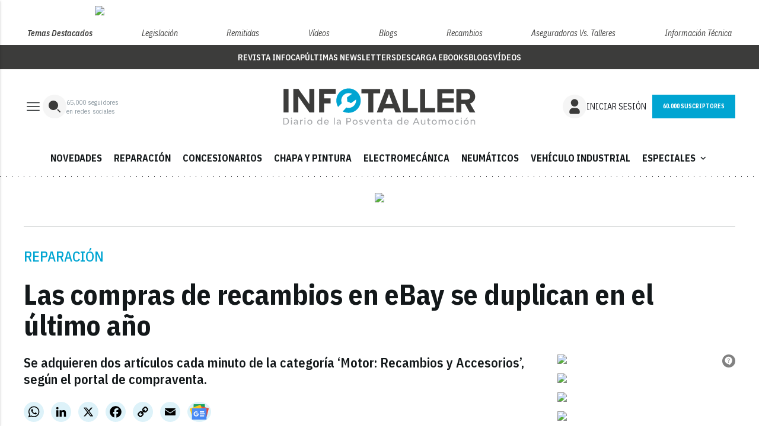

--- FILE ---
content_type: text/html; charset=utf-8
request_url: https://www.google.com/recaptcha/api2/anchor?ar=1&k=6LfGyOkrAAAAAES6Nb6hCeA77U8TXzaXH3lPdvqs&co=aHR0cHM6Ly93d3cuaW5mb3RhbGxlci50djo0NDM.&hl=en&v=N67nZn4AqZkNcbeMu4prBgzg&size=normal&anchor-ms=20000&execute-ms=30000&cb=8mwxc6pgf03v
body_size: 49461
content:
<!DOCTYPE HTML><html dir="ltr" lang="en"><head><meta http-equiv="Content-Type" content="text/html; charset=UTF-8">
<meta http-equiv="X-UA-Compatible" content="IE=edge">
<title>reCAPTCHA</title>
<style type="text/css">
/* cyrillic-ext */
@font-face {
  font-family: 'Roboto';
  font-style: normal;
  font-weight: 400;
  font-stretch: 100%;
  src: url(//fonts.gstatic.com/s/roboto/v48/KFO7CnqEu92Fr1ME7kSn66aGLdTylUAMa3GUBHMdazTgWw.woff2) format('woff2');
  unicode-range: U+0460-052F, U+1C80-1C8A, U+20B4, U+2DE0-2DFF, U+A640-A69F, U+FE2E-FE2F;
}
/* cyrillic */
@font-face {
  font-family: 'Roboto';
  font-style: normal;
  font-weight: 400;
  font-stretch: 100%;
  src: url(//fonts.gstatic.com/s/roboto/v48/KFO7CnqEu92Fr1ME7kSn66aGLdTylUAMa3iUBHMdazTgWw.woff2) format('woff2');
  unicode-range: U+0301, U+0400-045F, U+0490-0491, U+04B0-04B1, U+2116;
}
/* greek-ext */
@font-face {
  font-family: 'Roboto';
  font-style: normal;
  font-weight: 400;
  font-stretch: 100%;
  src: url(//fonts.gstatic.com/s/roboto/v48/KFO7CnqEu92Fr1ME7kSn66aGLdTylUAMa3CUBHMdazTgWw.woff2) format('woff2');
  unicode-range: U+1F00-1FFF;
}
/* greek */
@font-face {
  font-family: 'Roboto';
  font-style: normal;
  font-weight: 400;
  font-stretch: 100%;
  src: url(//fonts.gstatic.com/s/roboto/v48/KFO7CnqEu92Fr1ME7kSn66aGLdTylUAMa3-UBHMdazTgWw.woff2) format('woff2');
  unicode-range: U+0370-0377, U+037A-037F, U+0384-038A, U+038C, U+038E-03A1, U+03A3-03FF;
}
/* math */
@font-face {
  font-family: 'Roboto';
  font-style: normal;
  font-weight: 400;
  font-stretch: 100%;
  src: url(//fonts.gstatic.com/s/roboto/v48/KFO7CnqEu92Fr1ME7kSn66aGLdTylUAMawCUBHMdazTgWw.woff2) format('woff2');
  unicode-range: U+0302-0303, U+0305, U+0307-0308, U+0310, U+0312, U+0315, U+031A, U+0326-0327, U+032C, U+032F-0330, U+0332-0333, U+0338, U+033A, U+0346, U+034D, U+0391-03A1, U+03A3-03A9, U+03B1-03C9, U+03D1, U+03D5-03D6, U+03F0-03F1, U+03F4-03F5, U+2016-2017, U+2034-2038, U+203C, U+2040, U+2043, U+2047, U+2050, U+2057, U+205F, U+2070-2071, U+2074-208E, U+2090-209C, U+20D0-20DC, U+20E1, U+20E5-20EF, U+2100-2112, U+2114-2115, U+2117-2121, U+2123-214F, U+2190, U+2192, U+2194-21AE, U+21B0-21E5, U+21F1-21F2, U+21F4-2211, U+2213-2214, U+2216-22FF, U+2308-230B, U+2310, U+2319, U+231C-2321, U+2336-237A, U+237C, U+2395, U+239B-23B7, U+23D0, U+23DC-23E1, U+2474-2475, U+25AF, U+25B3, U+25B7, U+25BD, U+25C1, U+25CA, U+25CC, U+25FB, U+266D-266F, U+27C0-27FF, U+2900-2AFF, U+2B0E-2B11, U+2B30-2B4C, U+2BFE, U+3030, U+FF5B, U+FF5D, U+1D400-1D7FF, U+1EE00-1EEFF;
}
/* symbols */
@font-face {
  font-family: 'Roboto';
  font-style: normal;
  font-weight: 400;
  font-stretch: 100%;
  src: url(//fonts.gstatic.com/s/roboto/v48/KFO7CnqEu92Fr1ME7kSn66aGLdTylUAMaxKUBHMdazTgWw.woff2) format('woff2');
  unicode-range: U+0001-000C, U+000E-001F, U+007F-009F, U+20DD-20E0, U+20E2-20E4, U+2150-218F, U+2190, U+2192, U+2194-2199, U+21AF, U+21E6-21F0, U+21F3, U+2218-2219, U+2299, U+22C4-22C6, U+2300-243F, U+2440-244A, U+2460-24FF, U+25A0-27BF, U+2800-28FF, U+2921-2922, U+2981, U+29BF, U+29EB, U+2B00-2BFF, U+4DC0-4DFF, U+FFF9-FFFB, U+10140-1018E, U+10190-1019C, U+101A0, U+101D0-101FD, U+102E0-102FB, U+10E60-10E7E, U+1D2C0-1D2D3, U+1D2E0-1D37F, U+1F000-1F0FF, U+1F100-1F1AD, U+1F1E6-1F1FF, U+1F30D-1F30F, U+1F315, U+1F31C, U+1F31E, U+1F320-1F32C, U+1F336, U+1F378, U+1F37D, U+1F382, U+1F393-1F39F, U+1F3A7-1F3A8, U+1F3AC-1F3AF, U+1F3C2, U+1F3C4-1F3C6, U+1F3CA-1F3CE, U+1F3D4-1F3E0, U+1F3ED, U+1F3F1-1F3F3, U+1F3F5-1F3F7, U+1F408, U+1F415, U+1F41F, U+1F426, U+1F43F, U+1F441-1F442, U+1F444, U+1F446-1F449, U+1F44C-1F44E, U+1F453, U+1F46A, U+1F47D, U+1F4A3, U+1F4B0, U+1F4B3, U+1F4B9, U+1F4BB, U+1F4BF, U+1F4C8-1F4CB, U+1F4D6, U+1F4DA, U+1F4DF, U+1F4E3-1F4E6, U+1F4EA-1F4ED, U+1F4F7, U+1F4F9-1F4FB, U+1F4FD-1F4FE, U+1F503, U+1F507-1F50B, U+1F50D, U+1F512-1F513, U+1F53E-1F54A, U+1F54F-1F5FA, U+1F610, U+1F650-1F67F, U+1F687, U+1F68D, U+1F691, U+1F694, U+1F698, U+1F6AD, U+1F6B2, U+1F6B9-1F6BA, U+1F6BC, U+1F6C6-1F6CF, U+1F6D3-1F6D7, U+1F6E0-1F6EA, U+1F6F0-1F6F3, U+1F6F7-1F6FC, U+1F700-1F7FF, U+1F800-1F80B, U+1F810-1F847, U+1F850-1F859, U+1F860-1F887, U+1F890-1F8AD, U+1F8B0-1F8BB, U+1F8C0-1F8C1, U+1F900-1F90B, U+1F93B, U+1F946, U+1F984, U+1F996, U+1F9E9, U+1FA00-1FA6F, U+1FA70-1FA7C, U+1FA80-1FA89, U+1FA8F-1FAC6, U+1FACE-1FADC, U+1FADF-1FAE9, U+1FAF0-1FAF8, U+1FB00-1FBFF;
}
/* vietnamese */
@font-face {
  font-family: 'Roboto';
  font-style: normal;
  font-weight: 400;
  font-stretch: 100%;
  src: url(//fonts.gstatic.com/s/roboto/v48/KFO7CnqEu92Fr1ME7kSn66aGLdTylUAMa3OUBHMdazTgWw.woff2) format('woff2');
  unicode-range: U+0102-0103, U+0110-0111, U+0128-0129, U+0168-0169, U+01A0-01A1, U+01AF-01B0, U+0300-0301, U+0303-0304, U+0308-0309, U+0323, U+0329, U+1EA0-1EF9, U+20AB;
}
/* latin-ext */
@font-face {
  font-family: 'Roboto';
  font-style: normal;
  font-weight: 400;
  font-stretch: 100%;
  src: url(//fonts.gstatic.com/s/roboto/v48/KFO7CnqEu92Fr1ME7kSn66aGLdTylUAMa3KUBHMdazTgWw.woff2) format('woff2');
  unicode-range: U+0100-02BA, U+02BD-02C5, U+02C7-02CC, U+02CE-02D7, U+02DD-02FF, U+0304, U+0308, U+0329, U+1D00-1DBF, U+1E00-1E9F, U+1EF2-1EFF, U+2020, U+20A0-20AB, U+20AD-20C0, U+2113, U+2C60-2C7F, U+A720-A7FF;
}
/* latin */
@font-face {
  font-family: 'Roboto';
  font-style: normal;
  font-weight: 400;
  font-stretch: 100%;
  src: url(//fonts.gstatic.com/s/roboto/v48/KFO7CnqEu92Fr1ME7kSn66aGLdTylUAMa3yUBHMdazQ.woff2) format('woff2');
  unicode-range: U+0000-00FF, U+0131, U+0152-0153, U+02BB-02BC, U+02C6, U+02DA, U+02DC, U+0304, U+0308, U+0329, U+2000-206F, U+20AC, U+2122, U+2191, U+2193, U+2212, U+2215, U+FEFF, U+FFFD;
}
/* cyrillic-ext */
@font-face {
  font-family: 'Roboto';
  font-style: normal;
  font-weight: 500;
  font-stretch: 100%;
  src: url(//fonts.gstatic.com/s/roboto/v48/KFO7CnqEu92Fr1ME7kSn66aGLdTylUAMa3GUBHMdazTgWw.woff2) format('woff2');
  unicode-range: U+0460-052F, U+1C80-1C8A, U+20B4, U+2DE0-2DFF, U+A640-A69F, U+FE2E-FE2F;
}
/* cyrillic */
@font-face {
  font-family: 'Roboto';
  font-style: normal;
  font-weight: 500;
  font-stretch: 100%;
  src: url(//fonts.gstatic.com/s/roboto/v48/KFO7CnqEu92Fr1ME7kSn66aGLdTylUAMa3iUBHMdazTgWw.woff2) format('woff2');
  unicode-range: U+0301, U+0400-045F, U+0490-0491, U+04B0-04B1, U+2116;
}
/* greek-ext */
@font-face {
  font-family: 'Roboto';
  font-style: normal;
  font-weight: 500;
  font-stretch: 100%;
  src: url(//fonts.gstatic.com/s/roboto/v48/KFO7CnqEu92Fr1ME7kSn66aGLdTylUAMa3CUBHMdazTgWw.woff2) format('woff2');
  unicode-range: U+1F00-1FFF;
}
/* greek */
@font-face {
  font-family: 'Roboto';
  font-style: normal;
  font-weight: 500;
  font-stretch: 100%;
  src: url(//fonts.gstatic.com/s/roboto/v48/KFO7CnqEu92Fr1ME7kSn66aGLdTylUAMa3-UBHMdazTgWw.woff2) format('woff2');
  unicode-range: U+0370-0377, U+037A-037F, U+0384-038A, U+038C, U+038E-03A1, U+03A3-03FF;
}
/* math */
@font-face {
  font-family: 'Roboto';
  font-style: normal;
  font-weight: 500;
  font-stretch: 100%;
  src: url(//fonts.gstatic.com/s/roboto/v48/KFO7CnqEu92Fr1ME7kSn66aGLdTylUAMawCUBHMdazTgWw.woff2) format('woff2');
  unicode-range: U+0302-0303, U+0305, U+0307-0308, U+0310, U+0312, U+0315, U+031A, U+0326-0327, U+032C, U+032F-0330, U+0332-0333, U+0338, U+033A, U+0346, U+034D, U+0391-03A1, U+03A3-03A9, U+03B1-03C9, U+03D1, U+03D5-03D6, U+03F0-03F1, U+03F4-03F5, U+2016-2017, U+2034-2038, U+203C, U+2040, U+2043, U+2047, U+2050, U+2057, U+205F, U+2070-2071, U+2074-208E, U+2090-209C, U+20D0-20DC, U+20E1, U+20E5-20EF, U+2100-2112, U+2114-2115, U+2117-2121, U+2123-214F, U+2190, U+2192, U+2194-21AE, U+21B0-21E5, U+21F1-21F2, U+21F4-2211, U+2213-2214, U+2216-22FF, U+2308-230B, U+2310, U+2319, U+231C-2321, U+2336-237A, U+237C, U+2395, U+239B-23B7, U+23D0, U+23DC-23E1, U+2474-2475, U+25AF, U+25B3, U+25B7, U+25BD, U+25C1, U+25CA, U+25CC, U+25FB, U+266D-266F, U+27C0-27FF, U+2900-2AFF, U+2B0E-2B11, U+2B30-2B4C, U+2BFE, U+3030, U+FF5B, U+FF5D, U+1D400-1D7FF, U+1EE00-1EEFF;
}
/* symbols */
@font-face {
  font-family: 'Roboto';
  font-style: normal;
  font-weight: 500;
  font-stretch: 100%;
  src: url(//fonts.gstatic.com/s/roboto/v48/KFO7CnqEu92Fr1ME7kSn66aGLdTylUAMaxKUBHMdazTgWw.woff2) format('woff2');
  unicode-range: U+0001-000C, U+000E-001F, U+007F-009F, U+20DD-20E0, U+20E2-20E4, U+2150-218F, U+2190, U+2192, U+2194-2199, U+21AF, U+21E6-21F0, U+21F3, U+2218-2219, U+2299, U+22C4-22C6, U+2300-243F, U+2440-244A, U+2460-24FF, U+25A0-27BF, U+2800-28FF, U+2921-2922, U+2981, U+29BF, U+29EB, U+2B00-2BFF, U+4DC0-4DFF, U+FFF9-FFFB, U+10140-1018E, U+10190-1019C, U+101A0, U+101D0-101FD, U+102E0-102FB, U+10E60-10E7E, U+1D2C0-1D2D3, U+1D2E0-1D37F, U+1F000-1F0FF, U+1F100-1F1AD, U+1F1E6-1F1FF, U+1F30D-1F30F, U+1F315, U+1F31C, U+1F31E, U+1F320-1F32C, U+1F336, U+1F378, U+1F37D, U+1F382, U+1F393-1F39F, U+1F3A7-1F3A8, U+1F3AC-1F3AF, U+1F3C2, U+1F3C4-1F3C6, U+1F3CA-1F3CE, U+1F3D4-1F3E0, U+1F3ED, U+1F3F1-1F3F3, U+1F3F5-1F3F7, U+1F408, U+1F415, U+1F41F, U+1F426, U+1F43F, U+1F441-1F442, U+1F444, U+1F446-1F449, U+1F44C-1F44E, U+1F453, U+1F46A, U+1F47D, U+1F4A3, U+1F4B0, U+1F4B3, U+1F4B9, U+1F4BB, U+1F4BF, U+1F4C8-1F4CB, U+1F4D6, U+1F4DA, U+1F4DF, U+1F4E3-1F4E6, U+1F4EA-1F4ED, U+1F4F7, U+1F4F9-1F4FB, U+1F4FD-1F4FE, U+1F503, U+1F507-1F50B, U+1F50D, U+1F512-1F513, U+1F53E-1F54A, U+1F54F-1F5FA, U+1F610, U+1F650-1F67F, U+1F687, U+1F68D, U+1F691, U+1F694, U+1F698, U+1F6AD, U+1F6B2, U+1F6B9-1F6BA, U+1F6BC, U+1F6C6-1F6CF, U+1F6D3-1F6D7, U+1F6E0-1F6EA, U+1F6F0-1F6F3, U+1F6F7-1F6FC, U+1F700-1F7FF, U+1F800-1F80B, U+1F810-1F847, U+1F850-1F859, U+1F860-1F887, U+1F890-1F8AD, U+1F8B0-1F8BB, U+1F8C0-1F8C1, U+1F900-1F90B, U+1F93B, U+1F946, U+1F984, U+1F996, U+1F9E9, U+1FA00-1FA6F, U+1FA70-1FA7C, U+1FA80-1FA89, U+1FA8F-1FAC6, U+1FACE-1FADC, U+1FADF-1FAE9, U+1FAF0-1FAF8, U+1FB00-1FBFF;
}
/* vietnamese */
@font-face {
  font-family: 'Roboto';
  font-style: normal;
  font-weight: 500;
  font-stretch: 100%;
  src: url(//fonts.gstatic.com/s/roboto/v48/KFO7CnqEu92Fr1ME7kSn66aGLdTylUAMa3OUBHMdazTgWw.woff2) format('woff2');
  unicode-range: U+0102-0103, U+0110-0111, U+0128-0129, U+0168-0169, U+01A0-01A1, U+01AF-01B0, U+0300-0301, U+0303-0304, U+0308-0309, U+0323, U+0329, U+1EA0-1EF9, U+20AB;
}
/* latin-ext */
@font-face {
  font-family: 'Roboto';
  font-style: normal;
  font-weight: 500;
  font-stretch: 100%;
  src: url(//fonts.gstatic.com/s/roboto/v48/KFO7CnqEu92Fr1ME7kSn66aGLdTylUAMa3KUBHMdazTgWw.woff2) format('woff2');
  unicode-range: U+0100-02BA, U+02BD-02C5, U+02C7-02CC, U+02CE-02D7, U+02DD-02FF, U+0304, U+0308, U+0329, U+1D00-1DBF, U+1E00-1E9F, U+1EF2-1EFF, U+2020, U+20A0-20AB, U+20AD-20C0, U+2113, U+2C60-2C7F, U+A720-A7FF;
}
/* latin */
@font-face {
  font-family: 'Roboto';
  font-style: normal;
  font-weight: 500;
  font-stretch: 100%;
  src: url(//fonts.gstatic.com/s/roboto/v48/KFO7CnqEu92Fr1ME7kSn66aGLdTylUAMa3yUBHMdazQ.woff2) format('woff2');
  unicode-range: U+0000-00FF, U+0131, U+0152-0153, U+02BB-02BC, U+02C6, U+02DA, U+02DC, U+0304, U+0308, U+0329, U+2000-206F, U+20AC, U+2122, U+2191, U+2193, U+2212, U+2215, U+FEFF, U+FFFD;
}
/* cyrillic-ext */
@font-face {
  font-family: 'Roboto';
  font-style: normal;
  font-weight: 900;
  font-stretch: 100%;
  src: url(//fonts.gstatic.com/s/roboto/v48/KFO7CnqEu92Fr1ME7kSn66aGLdTylUAMa3GUBHMdazTgWw.woff2) format('woff2');
  unicode-range: U+0460-052F, U+1C80-1C8A, U+20B4, U+2DE0-2DFF, U+A640-A69F, U+FE2E-FE2F;
}
/* cyrillic */
@font-face {
  font-family: 'Roboto';
  font-style: normal;
  font-weight: 900;
  font-stretch: 100%;
  src: url(//fonts.gstatic.com/s/roboto/v48/KFO7CnqEu92Fr1ME7kSn66aGLdTylUAMa3iUBHMdazTgWw.woff2) format('woff2');
  unicode-range: U+0301, U+0400-045F, U+0490-0491, U+04B0-04B1, U+2116;
}
/* greek-ext */
@font-face {
  font-family: 'Roboto';
  font-style: normal;
  font-weight: 900;
  font-stretch: 100%;
  src: url(//fonts.gstatic.com/s/roboto/v48/KFO7CnqEu92Fr1ME7kSn66aGLdTylUAMa3CUBHMdazTgWw.woff2) format('woff2');
  unicode-range: U+1F00-1FFF;
}
/* greek */
@font-face {
  font-family: 'Roboto';
  font-style: normal;
  font-weight: 900;
  font-stretch: 100%;
  src: url(//fonts.gstatic.com/s/roboto/v48/KFO7CnqEu92Fr1ME7kSn66aGLdTylUAMa3-UBHMdazTgWw.woff2) format('woff2');
  unicode-range: U+0370-0377, U+037A-037F, U+0384-038A, U+038C, U+038E-03A1, U+03A3-03FF;
}
/* math */
@font-face {
  font-family: 'Roboto';
  font-style: normal;
  font-weight: 900;
  font-stretch: 100%;
  src: url(//fonts.gstatic.com/s/roboto/v48/KFO7CnqEu92Fr1ME7kSn66aGLdTylUAMawCUBHMdazTgWw.woff2) format('woff2');
  unicode-range: U+0302-0303, U+0305, U+0307-0308, U+0310, U+0312, U+0315, U+031A, U+0326-0327, U+032C, U+032F-0330, U+0332-0333, U+0338, U+033A, U+0346, U+034D, U+0391-03A1, U+03A3-03A9, U+03B1-03C9, U+03D1, U+03D5-03D6, U+03F0-03F1, U+03F4-03F5, U+2016-2017, U+2034-2038, U+203C, U+2040, U+2043, U+2047, U+2050, U+2057, U+205F, U+2070-2071, U+2074-208E, U+2090-209C, U+20D0-20DC, U+20E1, U+20E5-20EF, U+2100-2112, U+2114-2115, U+2117-2121, U+2123-214F, U+2190, U+2192, U+2194-21AE, U+21B0-21E5, U+21F1-21F2, U+21F4-2211, U+2213-2214, U+2216-22FF, U+2308-230B, U+2310, U+2319, U+231C-2321, U+2336-237A, U+237C, U+2395, U+239B-23B7, U+23D0, U+23DC-23E1, U+2474-2475, U+25AF, U+25B3, U+25B7, U+25BD, U+25C1, U+25CA, U+25CC, U+25FB, U+266D-266F, U+27C0-27FF, U+2900-2AFF, U+2B0E-2B11, U+2B30-2B4C, U+2BFE, U+3030, U+FF5B, U+FF5D, U+1D400-1D7FF, U+1EE00-1EEFF;
}
/* symbols */
@font-face {
  font-family: 'Roboto';
  font-style: normal;
  font-weight: 900;
  font-stretch: 100%;
  src: url(//fonts.gstatic.com/s/roboto/v48/KFO7CnqEu92Fr1ME7kSn66aGLdTylUAMaxKUBHMdazTgWw.woff2) format('woff2');
  unicode-range: U+0001-000C, U+000E-001F, U+007F-009F, U+20DD-20E0, U+20E2-20E4, U+2150-218F, U+2190, U+2192, U+2194-2199, U+21AF, U+21E6-21F0, U+21F3, U+2218-2219, U+2299, U+22C4-22C6, U+2300-243F, U+2440-244A, U+2460-24FF, U+25A0-27BF, U+2800-28FF, U+2921-2922, U+2981, U+29BF, U+29EB, U+2B00-2BFF, U+4DC0-4DFF, U+FFF9-FFFB, U+10140-1018E, U+10190-1019C, U+101A0, U+101D0-101FD, U+102E0-102FB, U+10E60-10E7E, U+1D2C0-1D2D3, U+1D2E0-1D37F, U+1F000-1F0FF, U+1F100-1F1AD, U+1F1E6-1F1FF, U+1F30D-1F30F, U+1F315, U+1F31C, U+1F31E, U+1F320-1F32C, U+1F336, U+1F378, U+1F37D, U+1F382, U+1F393-1F39F, U+1F3A7-1F3A8, U+1F3AC-1F3AF, U+1F3C2, U+1F3C4-1F3C6, U+1F3CA-1F3CE, U+1F3D4-1F3E0, U+1F3ED, U+1F3F1-1F3F3, U+1F3F5-1F3F7, U+1F408, U+1F415, U+1F41F, U+1F426, U+1F43F, U+1F441-1F442, U+1F444, U+1F446-1F449, U+1F44C-1F44E, U+1F453, U+1F46A, U+1F47D, U+1F4A3, U+1F4B0, U+1F4B3, U+1F4B9, U+1F4BB, U+1F4BF, U+1F4C8-1F4CB, U+1F4D6, U+1F4DA, U+1F4DF, U+1F4E3-1F4E6, U+1F4EA-1F4ED, U+1F4F7, U+1F4F9-1F4FB, U+1F4FD-1F4FE, U+1F503, U+1F507-1F50B, U+1F50D, U+1F512-1F513, U+1F53E-1F54A, U+1F54F-1F5FA, U+1F610, U+1F650-1F67F, U+1F687, U+1F68D, U+1F691, U+1F694, U+1F698, U+1F6AD, U+1F6B2, U+1F6B9-1F6BA, U+1F6BC, U+1F6C6-1F6CF, U+1F6D3-1F6D7, U+1F6E0-1F6EA, U+1F6F0-1F6F3, U+1F6F7-1F6FC, U+1F700-1F7FF, U+1F800-1F80B, U+1F810-1F847, U+1F850-1F859, U+1F860-1F887, U+1F890-1F8AD, U+1F8B0-1F8BB, U+1F8C0-1F8C1, U+1F900-1F90B, U+1F93B, U+1F946, U+1F984, U+1F996, U+1F9E9, U+1FA00-1FA6F, U+1FA70-1FA7C, U+1FA80-1FA89, U+1FA8F-1FAC6, U+1FACE-1FADC, U+1FADF-1FAE9, U+1FAF0-1FAF8, U+1FB00-1FBFF;
}
/* vietnamese */
@font-face {
  font-family: 'Roboto';
  font-style: normal;
  font-weight: 900;
  font-stretch: 100%;
  src: url(//fonts.gstatic.com/s/roboto/v48/KFO7CnqEu92Fr1ME7kSn66aGLdTylUAMa3OUBHMdazTgWw.woff2) format('woff2');
  unicode-range: U+0102-0103, U+0110-0111, U+0128-0129, U+0168-0169, U+01A0-01A1, U+01AF-01B0, U+0300-0301, U+0303-0304, U+0308-0309, U+0323, U+0329, U+1EA0-1EF9, U+20AB;
}
/* latin-ext */
@font-face {
  font-family: 'Roboto';
  font-style: normal;
  font-weight: 900;
  font-stretch: 100%;
  src: url(//fonts.gstatic.com/s/roboto/v48/KFO7CnqEu92Fr1ME7kSn66aGLdTylUAMa3KUBHMdazTgWw.woff2) format('woff2');
  unicode-range: U+0100-02BA, U+02BD-02C5, U+02C7-02CC, U+02CE-02D7, U+02DD-02FF, U+0304, U+0308, U+0329, U+1D00-1DBF, U+1E00-1E9F, U+1EF2-1EFF, U+2020, U+20A0-20AB, U+20AD-20C0, U+2113, U+2C60-2C7F, U+A720-A7FF;
}
/* latin */
@font-face {
  font-family: 'Roboto';
  font-style: normal;
  font-weight: 900;
  font-stretch: 100%;
  src: url(//fonts.gstatic.com/s/roboto/v48/KFO7CnqEu92Fr1ME7kSn66aGLdTylUAMa3yUBHMdazQ.woff2) format('woff2');
  unicode-range: U+0000-00FF, U+0131, U+0152-0153, U+02BB-02BC, U+02C6, U+02DA, U+02DC, U+0304, U+0308, U+0329, U+2000-206F, U+20AC, U+2122, U+2191, U+2193, U+2212, U+2215, U+FEFF, U+FFFD;
}

</style>
<link rel="stylesheet" type="text/css" href="https://www.gstatic.com/recaptcha/releases/N67nZn4AqZkNcbeMu4prBgzg/styles__ltr.css">
<script nonce="Dy62b15keHLKRwc_ifOglQ" type="text/javascript">window['__recaptcha_api'] = 'https://www.google.com/recaptcha/api2/';</script>
<script type="text/javascript" src="https://www.gstatic.com/recaptcha/releases/N67nZn4AqZkNcbeMu4prBgzg/recaptcha__en.js" nonce="Dy62b15keHLKRwc_ifOglQ">
      
    </script></head>
<body><div id="rc-anchor-alert" class="rc-anchor-alert"></div>
<input type="hidden" id="recaptcha-token" value="[base64]">
<script type="text/javascript" nonce="Dy62b15keHLKRwc_ifOglQ">
      recaptcha.anchor.Main.init("[\x22ainput\x22,[\x22bgdata\x22,\x22\x22,\[base64]/[base64]/[base64]/[base64]/[base64]/[base64]/KGcoTywyNTMsTy5PKSxVRyhPLEMpKTpnKE8sMjUzLEMpLE8pKSxsKSksTykpfSxieT1mdW5jdGlvbihDLE8sdSxsKXtmb3IobD0odT1SKEMpLDApO08+MDtPLS0pbD1sPDw4fFooQyk7ZyhDLHUsbCl9LFVHPWZ1bmN0aW9uKEMsTyl7Qy5pLmxlbmd0aD4xMDQ/[base64]/[base64]/[base64]/[base64]/[base64]/[base64]/[base64]\\u003d\x22,\[base64]\\u003d\\u003d\x22,\x22dn7DrkVzw7nDmQQCwpY1K3LDuiNvw5MQCAnDtwfDuGPCnGVzMlc4BsOpw6pmHMKFMBbDucOFwq3Dr8OrTsOBXcKZwrfDuw7DncOMYGocw6/[base64]/CiMONdyszccOuXsOIwpPDr8OmPBTDgcKGw5QEw7QwSxbDusKQbTDCinJAw4jClMKwfcKbwrrCg08Uw7bDkcKWIMOHMsOIwpUDNGnCugMrZ3ZGwoDCvQk3PsKQw7zChCbDgMOTwoYqHwnCjH/Ci8O1woJuAn1MwpcwR17CuB/Ci8OZTSsuwprDvhgAf0EIS1IiSynDqyFtw78bw6pNHMKyw4h4VMOVQsKtwqhlw44nTht4w6zDiUZ+w4VPOcOdw5UYwpfDg17CjDMad8O7w4xSwrJEZMKnwq/DqxLDkwTDgcKyw7/DvV1lXThzwrnDtxc6w5/CgRnCj0XCikMrwqZAdcKww54/wpNRw4YkEsKFw7fChMKew6B6SE7Du8OYPyMIEcKbWcOAAB/DpsOfOcKTBiRhYcKeZE7CgMOWw6PDp8O2Ig/[base64]/azBxwofCqnJPWsOEwobCmE9BSkfCh19vw6HCo2pJw7LCi8OWfQBJVyDDvCzCsQ0vNz90w7VWwqcODMOvw5/CicKCaGxewqNQdk3CvMOswooYw7pVwoXCgV/CgsKXJjTCtSdCfsOKWirClQMmYsKew5FMaHtOYMOdw5hJCMObM8OIH3pBOkzCpsOUSMO7QHjCgcO9NxfCvQzCpwZUw6HChmVSQ8O4wrXDlUg3NhsKw5vDhsOYQy8WFcOaIMKYwp3Cgy/DuMOhHcO7w6Jxw7LChMKPw4zDrlzDonDDmsO4w4DCrW/CpFzCnsKcw7QIw5B5woFnfSgDwrjDssK2w5Yawp7DsMKXUsOqwrRoIcOyw4IlB3XCgHtZw5lkw7d9w6Ikw4vDoMOBFnXCnVHDuD/[base64]/DksKIwog3BcOhwr/CtcK3ZijDij3DgcOMUsKowpI7w4LDscOzwoHCg8KXXcOgwrTCmm9CDcO0wrvCoMKLOn/DtxR6DcKZek5Iw67Cl8O+Ul3DvW8gX8OgwoF4XHopWCLDkcKmw4FLXcO+CVbDrjvDv8Kjwp5Iw5cyw4fDqVTDlxM8wp/CrMOuwr0WJMORYMOjF3XDtcKhZEdLwpxDOxATHFLCicKVwqMmZnwEFcKMwoHCj0/DssKmw4t8wpNswrLDisKBCExoacOxeknCghPDvMKNw7BUMiLCucKZQzLDg8Knw5BJw7BSwotBDELDiMOSOMK5WcK4O1JYwrXDs1pfdSbCulJ8I8KZDRQpwrLCrcKpBjPDjsKeGsKkw4nCqsOeJMOEwqsiwqXDuMK6FcOgw7/CvsK0asKVD1DCtD/[base64]/CvXgvTMKYwrrCnMOeEmt8w7TDisO8wrBuVsOjw5TCnjU+b1PDmDrDhMOvw6sZw7XDucKkwq/DsDjDvGnCqibDssOrwpETw7pQUsK9wrxkYQcLXMKVClB3BsKEwoJsw7fCijDDvV7DukjDp8KnwrnCoWLDnMKGwqrDvnfDh8OIw7LCvTwkw4Ujw4tpw6k/XE4nMcKkw5R8wpTDp8OuwpXDq8KGXBjCpsKdXTsddMKcccOQcMK7w4JZEcOVwrQWFEHDgMKewrbCql5Two3DtBfDvh7CvxA7PkpHw73CuEvCrMK7XcKhwroSCMKMH8O4wrHCvndPZmoRBMKdw5Uvwr9nwqx/w5zDghfCs8OOwrMkwo/DmlUKw7Iad8OtHEbCv8KTw67DrRXDvsKDwoDCoB1Zwpl8w5Q5wqdwwr4hBMO2OmvDhkXCnMOyKFTCjcKTworDvcOtGVN6w4DDtSBPSTfDn0XDiXYpw5paw5PCjsO/CxVtwoEHQsKHHDPDg0lGUcKZwrzDkiXCi8OlwooPHTPDtVd3NyjCglhvwp3CqWlYw7zCs8KHe0TCisOow7fDlz5qCWFlw6ZXL2PCnGUsw5vCk8Kew5XDhjrCosKaZXLCpg3CuXU0SQ0Yw6JVScO/[base64]/CrzpEw4DDvH/Dgl0qwrLCrMOJw7HDnDbDgcKDDEgIEMKJw6XDglhIwr7DtMOHw5PDisKzPArCpGxqKg1CWRDDrnfCiE/DtnU9wrczw4bDo8KnaEo7w67DmcOvw5EAc2/DhMKBaMOkbcOjP8Olw4xwGFxmw7JKw4vCm0rDvMKDK8KTw4jDq8OPw4jDrT4gc1RhwpRTP8KPwrgcLiHCpj7Co8K2woTDpsO9w5fDgsK/aH/CssK0wrXCgQHCpsOoHyvCu8OEw7LCkw/CiS1SwrINw6LCssOtBCseDF/CksKBwojDncKTe8OCe8OBC8KNfcKFNsOBegfCvSh5P8K2wqPDgcKKwr/CuW0fLMKbwonDkcO4d2cnwo/Dm8K8P13CmCgmSDDCrgUkLMOqJzfDqCYiSmPCr8KwdhDDq2U9wrNRGsObccKxw4jDscOwwqMuwq7DkRzCvsKgwpjCs0d2w6rCtsKNw4oAwqhZQMOWw5Q5XMOfRDBswqjDncOKwppRwpxrwpvCsMK+T8O6J8OnGsK/XcKOw5gqaSPDtmzDi8Ouwpx4U8O0Q8OOPHXDp8OpwrIywr/[base64]/[base64]/cHDCqsObwpo+w79wwqjCnMKUQlEqIcOmdQLCiUNxXsKEVDfDsMKtwrJ4OG7CmF/CnEDCiSzDlhsow6t6w4XCm3TCvC5KZsODZCMjw7zCrMKzMErDhy3CocOKw44rwo45w48uWiXCsTzCtcKjw6JIwpkkNGYlw44EKMOvVsOEfsOpwrdLw7fDgikNw6bDusKHfTTCrsKDw5FxwrjCsMK/CMOLX3vCjSbDmSTDp2vCrxjDrE9Owrhqwq/DvMO9w41wwrB9HcOVDCl2w6/CrMK0w53Do2ptw65Pw57CtMOAw61qZX3CmMKUccOwwoUmw6TCpcKYEMK9E0p8w689JUkxw67Du0nCvjjDl8Kzwqwed2DDjsKoIsOowqFeHmDDscOreMOQw5bCrMO9AcKeQzcdVsOHJC8pwq7CoMKPFcOMw64HAMKaQ1IDaE1JwqxiW8K8wr/[base64]/Dh3jDjMKtHcKDw4/DiRptWmvCuGDDlH3Dp8OmBsKRw4XCu2PCjQjCo8OMfAFnc8OfPMOkWXNpVjxRwqDDvUtew4fDpcOOwqsMw5DCncKnw4wxLFMtCcOKw4LDrxU6OcO/RhEhIxk7w5cMJcKGwqPDtR9xNkV1UMO/[base64]/Cml8uJUB9Z1JiP1YuW8KUWMKkwqoAH8OOLMO5R8KPIsOOTMOzBMK5acO4w64uw4YqcsOew6sHYRUDFHBREcK/OhVnA1NpwqjDscOPw4Nhw5JIw4kswpNpDiFHXUPDt8KYw6gGYmrCjMOzRMKow4HDncOxS8KxTAfDmXHCtSIww7HCocODaAXCocOyQMOBwqwGw7LDsgo2wqteAz4TwoLCoD/Cl8O5T8KFwpLDt8O3w4TCsxnDg8ODdMOew6VqwrPDtMKdwovCqsKWScO/[base64]/[base64]/Ds8O7d8KPw7t9wp9pwphwwrpSdjkuwqvCicOoSwXCqDojZsOTOsO/KsKmw54DKC/[base64]/SsKgw4dzw7zDjsK5BWHDkDsZw5RSAcO6w6nCh3tfcjLDpRnDmh9mwq/CrUsnTcOMZyPDnU/DtyELS2rDlMKUw5QEasKXB8O5w5Eiwr1IwoAcMjhowovDo8OiwqHCvzFUwrzDikwCPBJ8P8OdwoDCqX/CjxgywqzDokEJXVI3B8O4EVTCj8KZwoTDvMKGZAHDuT5gS8KYwoIkQHfCtsKiwqJMJlcVQ8OEw4jDuALDscOuw70oVgTClG4Iw6sGwrprWcOyBBrCq2zDiMONw6MJw5hpRDfDp8KfdDPDuMOmw6fCi8K7Zyk9NMKPwqvDg00OdFE0wo8ICTfDt3/CpjdlDsOXwqYTwqTCrSjCsAfCimDDoRfCmjHDs8KVb8K+XXsQw5ANNSZHw7d2w4UhKcOSKBMpMF0RXCQswq/CnWzDijnCkcOFw7l8wo4Ow4nDr8KKw6lzdsOOwq3CocOkCzzCnErDuMKzwrIYwrcAwp4fAmbCp0x/w70MWx/[base64]/CmMO+BsKowr3Cs0TCpHnCvAbCtywvJMOvAMOVcWDDusKvCgEewpnCmxbCqEsww5nDmsKqw4ANwqPClsOfTsKcNsKFcMOAwrooNQLCrHBaIBvCtMO/ejMzKcKzwo8ZwqIBb8ORwocUw5FtwpB1d8OEZ8K8w6NveQJAw7Z8wofCuMO/ecOdRhPCqcOow699w7vDiMK8V8OPw6jCvMOFwrYbw5vCssORFFHDqkYhwo/[base64]/CumjCv8KzwofDncObb04qE3PDslMecCUEd8OlwrHCkFdKcUB2RzjDvsKBQ8OybsO2asK7P8OBwpxsFTvDg8OCE3rCo8OIw54Ia8Kew5BlwrDCiUlywrLDsmklH8O2dsO2csOWX3jCiXHCvQtEwqnDqz/CgUIwNXPDscOsGcKZRhfDhEx8K8K9wrBxCiXCojZZw7ZTw6PDk8OZwqkkRVjCgULCk2IMwprDlSN/w6LDnmtSwqfCq2tfw4TCuSNewowKw6QEwqQww6JWw64bcMKyw6/DqkfCv8KnDcORWcOFwqrDiwwmXA02BMOAw4LDnMKLX8OXwoo/wrxEOl9mwoDDhQMFw5fCpVtEw6XCgBxTw5sSwqnDuzUiw4oiw67ChMOaQzbDlFtKd8KoZcKtwq/CicKIUD0KEMOFw4DDmn7Dg8KYw67Cq8OHJsK/SCoWZ38Yw4jCiyx9w5rDk8KXw5h3wqEdw7rCqyLCgsOXR8KowqopWD4ZEcOPwqwUw7XCpcO8wpc0NcK2A8OMGm/DrcKqw5fDnRLDo8KIW8O7WsO8LEVVVCMDwrZyw6lOw6fDlzXCgyYuAsOceRbDniwsR8Omw7PCuBhiwq/CqiRiRkPCm3/DhXBhwrZlCsOocCl+w68vElNIwofCsgzDt8Opw7Bsf8O3LMOaEMK/w5h5J8OUw7fDqcOcfcKOwqnCvMOoDgfDhsKXwqUaHXvDoW/DqRtZGsO7elMjw7HDon/Ct8OTLHLCkXldw5NSwo3CgcKJwrnCkMKVdD7Cjg7CvMOKw5bCsMOpbMO3wrcSw6/CgMO9M2oHdiQ2L8KuwqnDg0HDhlnCsx0VwoYswpXCiMO7EMK4CBXDl2gVY8Ohw5TCq159X3k4woDClhd7woZzQ3nCuj7Cu3lBDcObw5XDqcKbw48bInbDlcOhwo7Dj8OhIcO0RMOsa8Kjw6/DjVTDrhTDisO6MMKuLAXCiQVDAsO2wpUWMMO+wpsyPsKXw6hTwpgTMMKowrTDmcKtCj4nw7LDtMO8MS/DsUXCvsONDyHDnAtLIm14w6fCi1XDuzvDrGpTZFHDhxbCsEVsSBcww6TDhsOxTGDDt2t5F09sVMOEwo/Djk9/[base64]/[base64]/DjTbDjsKUw5TCpMK2cmnCuXc1VsOCwpbDjMKowq99DiAbDwPCqmNlw5DChlopwo7Cv8O/w5vDocOOwrXDsBTDtsOkwqfCuWTCn3bDlsKVPw1Uwqk9TGvCvcOrw4nCsQXDvVvDusK9PQ1CwrtMw5wyYDMMdlcFczpVUcKvBMOmFcKvwpHDpzDCkcOPwqFYRzVID27Cv0gkw4PCjcOkw7HCuHddwoXDtS0kw4TCrShPw5c0QcK/wq1vHsK0w6Y1RDwUw4XDoGFVBGhxQcKRw6pgQQsvD8KiYS/[base64]/bTXCgMOswqhZwoHDkMKkwqxDTMOowrBNwrYww57Ds348w7dnQMOrw5gmPMOAw5zCtMOZw5k8wqjDvcOhZcKww4B7wpjCvRMjIsOmw4Apw4PClXvCjUTDrDcRwoZOYW3DiH/Dqx5PwqPDjMOKTiZWw6xsBGzCtcONw4rCvjHDvDvDiBPCqsObwosVw5s3w4DCsTLCicKoZ8KBw7k0eTdgw58Ow7p+T09zQcKDw4RAwoDDrDIfwrDCqHnChlrCuDJtwrXDvMKkw67CowMmw5Rtw451RMOfw7zDkMOUwrjCt8O/Qlsnw6DCp8KYYmrDlcOtw69Qw6vCucK/wpJDfHrCi8KHFwzClcKowpImbAp7w7pNGMOXw57Ck8OOIwE0wogtdMOlw61jCntIwqcjNFbDoMKDOBTDvlNyL8OswprCrMObw6nDo8O9wqdQwovDk8KqwrhPw4vDmcODwr/Cv8Ozdkk/w5vCrMKgwpbDnwgsZ1pyw5DCnsOcBlnCt0/DmMOlFlzCu8OWP8KDwo/CosKMw4nCvsKxw55kw7clw7RHw6TCqQ7Cn3bDjCnDg8K9w6LCkw1wwqtAYcKAJcKcK8OnwpPCgMKEUsKzwqxfDHN5P8K+McOWwqxfwrZHI8Ohwr8faw5+w5MxdsKhwrAsw7XCu1x9TDrDucOywq/ClsKhWG/DnsK1w4hqwoF4wrkBP8KldUNUfsOYaMKuGcOBHBTCsm1hw4zDnVwqw49xw6kbw77CtG8fMsO5woHDr1clw5nCmUPCj8KkFXLDg8OTMEZ9I0IOBcKXwqrDq3jCr8Kyw5PDv1/DjMOsTDbDgg1Nw79cw7FowqDCscKSwoA6K8KFXDfChzHCoEjCtTzDm1EXw4zDkcKEEDAXw6ElT8O2wpIIZMO0AUhVT8OzLsObXcOpwqjCgmLDtHUyVMO/ATnDucKzw5zDrHg6wpFJCMOeH8Ovw7jDpzBRw4rDvloFw6jCpcKWwonCvsOcwrvCpg/ClxJ+wozCoFTCpcOTHVYTworDjMKJPCXCrMKlw5hFER/CvyfCm8KzwrTDiAh6wpLDrS/DtcOEw7gxwrQFw5rDqxUFOMKlw4/DkGcoNMOBasOxNBDDmMKfdRzCgcOZw4crwp0SHyDCn8OtwociU8OHwoo8a8OBacOmLcKsCXJBw7c5w4JFwp/[base64]/PwXDj8KLcAjDsMKtwoVzw5LDj15Xw59Uw4vCgS3Cu8O4w6HDscOmH8OKNcOuKsOAFsK+w4VKFsOBw6/Ds1RPDMOtCsKFZMOtN8OoDR3ChMK3wpEgeDLCiSPDicOhwp3ClyMRw70Mwo/DgBzDnEgDw6bCvMKbw57DlB5dw7kcScKKC8OQw4VTWsODb3Y/w5/CqTrDuMK8wpUCEcKuDyUawrB1wp8FNWbConMdw5E/w6dJw5nCuGzCpndlw4zDhxsqJF/CpVAXwo3CqEnCuW3DgcKNaHkew5bCoSzDiw3Dj8KUw6/Cq8KUw4l+w4ZDGyDDq3Bjw6LCksKICsKRwrbCgcKmwqUuPMOHGMKXwq5vw60efy8BeRHDtsOmw5nDrgbCi0HCrErDlHUPX0USRAHCtsK9YWkOw5DCjcKOwpJAI8OawoxWRyTCv2Q3w5bCm8OUwqTDolAkRhHCjCxWwrcWLsOJwp7CkiDDm8O/w60JwpBIw71Bw74rwpnDmMOZw5DCjsODDcKgw6Vpw6/CniMdNcOkXcKJw6DCt8O5w5jDrcKFYMOHwqrCoDJ8w6RKwr1oVTLDm2fDnD9CdigJw41sZ8O6PcKqwqlIFcK/CsOrTDw/w4jCv8Kbw7XDhnbDiDLDvi1Zw4Rzw4V5w7vCkndfwo3Csko5JsKYwr1ywqTCq8KGw6EDwqM+L8KOD07DokRIMcKiAgIjwqXCg8KwPsOiPUFyw79YSMOPD8KiwrQ2w47CksOEDiAaw45lwr/CiDDDgcOxU8OnHRrDtsOewpgUw4siw6vDikLDq01Qwpw0dTvDt2kmJsOqwozDrFgzw7vCv8OdYH5xw4nCicOVwpjDscOcU0FOwq8Tw5vCoHglExPDpx7Dp8O6wqDCmQsLB8KoL8O3wqvDtF/Cj1rCo8KMIGsFw6hqGmPDnsOvT8Otw67DjWnCucK7wrMHbF1ow6TCqcOiwpEXw4jDvn/CnS/CgHABw6bDtcKzw6DDi8KDw43CvC8Mw6cUZsKAGkLClBDDn2c7wqgRIEA8BMKEwqZQJn8deF/CgwPCh8KEBMKcdmvCjT8vwoxaw4HCtXRgw604XB/ChMK4wqxAw7vCuMO8cFobw5XDjcKHw74DL8OAw7FCw7DDq8OTwpJ5w5IJw6zClMKVLlzDkB/DqsOTaUENwod3LDfDucKWcsKPw7FXw60Yw6/DvcKVw7hgwonCh8Kfw6/[base64]/DmsOiw7MSDsK6aBTCnEcuwo0vwr/[base64]/CtmvCixLDqsK5wqNbwpfCr8OtwolWw4vDvcOPw5XDicOUSMKoInzDsxctwqPCi8ODwpdmwpbCmsOWw6wcQTjDvcOqw4ABwqp/wpPCuR5Dw6QGwrrCk05Vwr55KUPCusOOw54sE3cMwovCpMOfEU57GcKow6wTw6dscAZbR8ODwosbIVxKdTEGwp9QWMOew4R6wpEuw7/[base64]/DhsObf0bCjTHDgcOrCx/CqMKcw7fClMKDIUd4FH1rf8KSw40PDxrChmNjw7TDhltlw7Qvwp7DjsO9L8Olw4TCtMKAKkzCqcKjLMKrwr1vwojDmsKNO37CgU1Aw4bCj2ADUMKBYVZow4TCv8Oyw5zDtMKCWG7CvAMLdsOsVMOoN8OQw64mLQvDksOqw4zDr8K/wpPCucKfw4s6T8KHw4nCh8KpcxfCoMOWIsKOw6omwp/ChsKPwrRgIsOwXsKHwoAlwp7CmcKLUlDDh8K7w7jDg3UswoofHMOqwrtsbnbDgcKQKFVHw4rDgmVuwq7Dmk3ClhbDgx/CsSBUwpDDq8Kew47ClcOTwrwiZcOAZ8OPYcKfCkHCgsKSBR02wqXDtWZHwqQlLQUiOEAowqHCicKAwpbDt8KswrJ2w7MVbx0dwodAV0PClMOmw7DDs8KSw6XDkBvDq00Kw7PCp8OcKcOtehLDmXTDnQvCj8KjWRwtam/[base64]/CpcO4JsKaQDsGeU/DlcKcw7EWA8Oww43CljLDhsOMw63CtsKgw5TDtsKVw4nCo8KEwqU2w5owwobCgsOeJHHCq8KidjgnwolVJigLw6nDo1XClU/[base64]/Globwqg9bABpYsONIDvCvcOVRMK3CMKnwrrCtSjDpSE2w5xYw5xGwq7DmWVFNsO+wojDj21qw5V1PsOlwpzCisO/[base64]/DlMOYwrrCpBfCm8OsDw7CniMLR1Z5wq/Dl8O4M8KfCsKJDXzDiMKmwo0XSsKCImYxecKMQcKjVhDDmjPDnMO+w5bDi8OJWcKHwqXDlMOowq3DgUg2wqEFw541YEMUZVkbwpnDhCPCrWTDlVHDqh/DpzrDqQ3Co8KNw69adhXChjdpW8KlwqM+w5HDksKpwpZiw4AVG8KfHcOXwpAaWcK4wrXDpMKxw4dPwoJEw7cKw4VJBsOIw4EXGSjDsFIRwpXCtwTCmMKswpssHVvCvyFbwqt+wp0wOcOJZsOHwqE4w71Pw5tRwpxmJlfCrg7CpiHDhHVbw4/Dq8KVSMOawpfDv8KxwqTDlsK3wofDqcKQw5zDjsOBV01/bG5Vwo/[base64]/wqfDjMO6wpTDiMK1GcKsP8Kzb0MkUcODH8KcEsOmw5l0wqphbh0yV8K4wo8xVcOGw7/Du8O0w5kEPHHCl8OYFsOxwoDDvWDDvBYEwpN+wphAwqh7C8OSXMKgw5owQHvDi0nDuH/[base64]/TyHDsVnDkW3DlUTCvMKCw6MEw7/Cj3xNb23Dp8ODZMK8wptpKUfCqcKqSWRGwoN5BQQiSXcew7PDocK/[base64]/CjBfDsw/[base64]/MD8IIcK0wqQGCcO0PsOGPsK3wo/[base64]/DosKcw70KHsOCw5pzwqETwq/Cp0zDrn/[base64]/wrDCnn/CtMOmY8OpwrsnMcO/IsKBw5bDgEVgEMOcS1vChA/[base64]/RwnDkHoYTMOUwqkZwpPCncO7SMK9wo/CgsOTwqPCpMOtPMKpwoxIFsOhwqLCocKqwpjDjsOnw7kWMsKcVsOgw5DDi8KNw7liwpfDgsOXRRNmNwlZwqxbFWAew5w+wqoTGi/DgcKIw4Zmw5JZWGPCtMOmYTbCnTQ0wrrCq8KPUxXCvi8owqTCpsK/wpnDqMORwrQiwrkOKFIndMO+w7HDnknCl31gdRXDiMOSYMOSwpDDmcKEw7rChsKkwpXCjg52w5x9WsKJF8Opw7/Cjkgjwo0bUsK0GcOMw7LDlsO0woYAMcKNwoRIAcKgVlRDw6TCvcK+wqrDrlBkQRFIEMKjwqzDu2Vaw7FIQsOYwq5vX8Oww5LDhmRUwqU5wq5hwqouwonDrmPClcK5KCnCjm3DkcOnOGrCo8KuZDPCuMOORFwUw7fCmGHDs8O+TcKHETfCmsOUw7rDjsK+w5/DskI7LmNEZ8OxHX1dw6ZrXsO1wrVZBU50w73DuhcjNx5Mwq/Di8O9QsKlwrRTw5xxwoIwwr/DnyxGJDRwHTtyInPCjMOFfgAjCFPDpHDDthvCnsOWPVV/O04KO8KXwofDhHlSNhYtw4/Cv8OQO8O3w6I5b8OvPkQxGVDDpsKCBzHCrRNlR8K6w5PDhMKrNsKuF8OMMyXDjcOEwr/DtB7DsiBFacK6wr/DjcO/w5Z/w6o4w4rCjhLDnhZzJMOCw5rCscKUDklmUMK3wrsOw7XCoAjCqcO8UBoUwos4w6o/b8KIXFwNYcOmW8Ocw7zCgT1lwrJHw73DrGcXwqAjw4jDicKIVMKuw5nDqy1Hw4tFMDE4w7DDisK3w7jDksKCU03Dl3/CuMKpXS0WGH7Dj8KiAsOZbBJuPDU1C2XDmcOTFmUcDVdwwpfDpyHDusKUw7JCwqTCkVYmwr08wqVefX7DhcOPA8OqwqHCssKeVcOhVsK7PC0+YBBkEipZwpvCkFPCvHoGORbDsMKDOlrDs8KeeV/CgAc5fsKKTSjDqsKHwqLDkmcRecKcasOuwoJKwpDCiMOFRh1nwrvDrMOKwpBwYjnClcOzw7UJwprCk8KJP8OAVRpFwqbCv8Oyw7R/wprDg2TDlQoqfsKmwrNjH2InQ8OTWsOVwoHCjsKHw7/CusKww69zwoPDtcO5H8OwFcOEay/DsMOhwrpEwqQOwpEbYgPCpRXCkyV4D8ORFHXDpcOUKMKaHlPCmcOfQcO0WVvDgsOKUCjDiTzDlcOKEcK0CRHDm8KXZXQIKnJjVMOpPj9Jw4V0XcK7w4Zrw4/CgFAcwrLDjsKgwoHDssK8N8KecAwQFzgPaQvDiMO8am52EcKlXQfCqMKawqLCtTctw4XDisOvVnBdwpcOIsOPS8KDGm7DhMKawo1uJEvDocKUNcKiw4pgwojDpATDpj/Ckl0Mw6c/wo3CicO0w5YKdSrDhcOMwpXDmy90w7zDo8KwAsKEw73DoxzDlcOVwqHCrcKmwrvDtMOewqrClVDDrsOyw4dAfThDwpbCnsOIw7DDuVM9amzCmGlKTMKxMsOBw6/[base64]/CrsK8wpV2J0LCucKmKMO3cGZdw7xQwq7CusKuwqDCosOpw715FsOkw5l8e8OMOV94M0rDtFDCqCTDgcK9wojCk8OmwpHCjQlgCMOTSBrDt8KrwrxtIF7Dh1/DmGTDn8KLwpTDgMKtw7R/FhTCs3XCh259AMKBwo7DrQ3CiFvCrn9BRcOqwqgAED8wHcKdwrU1w57CiMOgw5UhwrjDoS0wwrvDvzDCvcKpwqUJfEDCpA7DvnbCpg3DgcOTwrZqwpXCsFR6CMK/TQXDtxRyFgfCvTHDnsOxw6fCocOEwqPDow3CmGQTXMOWwp/CisO4asK/w713wpXDk8KRwrUTwrE/[base64]/w7dKwplye8KHfAPDnMKww5nCmMOvU13DiMOUwoADwo9zCG5tGMOhSjVjwrXCqMOGTTM9d39BIMKeS8OpQyvCgTQKdsKzFcOkan0aw6zDrMKecMO4w7ZBeh3DumlmQV/[base64]/woZKw5DDh8KpFBcpw43CtMKmIxgow5TDjh3Dp07Dq8O+N8OpPDAUw5/DogXDizjDrjo+w6xLLcOuwrTDhU5LwqplwpQyRMOuwpECHj/Cv2XDlMK9wrBuLMKVw4FMw6t+wr5kw7ZMwqQAw6fCl8KLJWTCimBXw68vwqPDi0DDiBZew6xDwrxVwq42wqbDhwwkTcKUZcOtw7/ChcOGw7FuwrfCpcK2wpTCpXl0wp53w4bCsCbCunfCkUDCjlXDkMO1w4nDgsO7fVB/w64rwoHDi2DCpsKGwpjCjx1KeATCvcK4SGpcKcKBaxw1wobDuDTCucKsPE7CjMO6AMOWw5TCkcOBw4nDqsKOwrDDjmRpwqYHC8K0w5YHwp1lwp7Cmi3DiMOdbALCmMOPaVLDj8OPb14uAMOKZ8Kzwo7DpsOBwqzDlWY4KFPDicKAwrd5wr3DtG/ClcKWw7fDl8Odwq48w7jDh8KYZRPDigpwIj/Dgg5dw41TGnHDuRPChcKeeCPDkMOewotIM34EDsO0JMOKw7bDqcOAw7DCo21TFUrCjsONeMKZwph/OGTDh8Ksw6jDtkRqBw7DqsO/BcKawrrCn3JlwqVow53Cm8OrQsOaw7nCq2bDiRchw7jDqxJtwrPChsKTwoXCksOpQsO5wpDDmVHCtRLDnGlyw4nDuEzCn8KsQlAySMOdw6TDuCE+METDlMK9CsKkwrjChBrDmMOoaMOBHWcWFsOZWcKjPxc8HcOZLMONw4LCjsKCwq/[base64]/[base64]/[base64]/Ck8KqQcKtfcKeaFzCvkojGsKCw63CvMOJwqZOw7LCi8KjKsOPYH1ILMKbPwJAVXjCp8K/w5R0wrnDtwTDvMKDeMO2w6YSXsKFw6XCj8KcdSLDmUTCo8KQRsOiw6/CgCLCjC0sAMOiJcK7wrzDpXrDuMKYwofCvMKpw50QIBLCrsOGEEEbbMK7w6gVw5AEwoPCgVh+w6sswrzCoSoLDWY0AiPCmcKoI8OmSg4wwqJuf8OEwps9RcKtwrYuw7XDjGFfacKvPElcFcOqf2zCrVDCl8Oyaw3DkhUkwqtgZjMfw6rDpw/CvFl0OmY9w5vDsB1XwrVDwq96w49mP8KLw57Dr37DksOXw57DtMOaw5lkOcKIwo03wqM3wqM8IMODJ8Oew4rDpcKfw43DhmzChMOyw7HDncKcw5gBYDdIw6jCmWDDtsOcIWIhOsODbxQXw5DDisOLw7DDqhtiwp0mw7hmwrzDpsKAGBM3w7LDjMKvX8O/w50dPj7ChcKyDw03wrFnbsKIw6DDjhHChhbCvsO8ABDDncOFw4XCp8KhdFHDjMOIw4crO1nDmMKkw4l1w4HCvQpORmbCgiTCmMOaKCHCmcKAcAJYNMOdFcKrHcODwqMiw7rCuRxXKsOWLcKpLsOfLMOadznDu3HDsBbDmcKCBMKJCsK/[base64]/DgEzCkxBNEsKCwqAGIFtXZmBUY8KYUFzCtMOtw6dnw4pcwpZqDhTDryvCp8O2w5TCjHgew7nCmkElw6bDkQLDuVAuLhvDm8KPw6/[base64]/DhYVVHQHAgosDxTDjsKEIztGw6bDi8Ozw6rDicOowpJLw4TCmcOxw4DDtcOfLlBaw5dyW8Ogw7HDjRTDicKnw7Q2woU6PsOzVcOFcXHDs8OUwoXDtkhodB4kwp4tdMKxwqHClcOkYzR/w4Bwf8O+LGXCvMKSwopPQ8O+K1bClcKxNMKbM3UeTsKUCHcaAC0ewovDqcKDKMOVwp4HawfCpHzDhMK4TRszwoIlGsOpKhvDicKzWxtNw6rDr8KeLG80LsKTwrZRNQVaIMKjIH7Dv0nDjhZ8R0rDgiM7w55dwo0lJxQWBk3DssO5w7ZCaMO3ezRBKcO+W0xFw79Wwr/DsjdvWnHCkxrDo8KJZcKbwrrCrnxMUcODwppKd8KCARbDpkUUIkozORvCgMOcw57CqcKqwrbCucOSecOHBBUtw7vCmDZ6wpEyScK8ZXPDnMKxwqvChMOQw6zCosOXMMK3EMOzwoLCvQ3Cp8Ocw5t9flZAwp/DmMKOXMKIJ8KYMMKxwqkjOBkZTy5DSEjDmiTDiHPChcK/wrLChUfDmsOSZMKlesOqKBouwpgwEGgrwo4YwrPCrsO0wrZ/UnrDm8Ohwo/Cjm/[base64]/[base64]/DsMKSRMODw7k2w449w4BOCMKHwq5kwrQ4RnDCj1HDusO4ecKPw5bDtHDCkiBnX0zDusOMw6zDqcO/w6fCv8Ovw5/CsTjCoVZ7wqRPw5DDlcKQwqHDv8OYwqDChwrCusOtBlUjQR1Fw4/[base64]/CojkXwrTCucK0wrMGCFsqw5PDgMOfLgkDwqTCucKhZ8O1w7fDiUZ0ZmbCtsOSbsK5w5bDuz7CjMOawr3CjcOVTVx7YMKPwpAvw5nCl8KmwqLCuRTDm8KxwpYfJcOFw6lWDsKBw5dWF8KuK8Kvw7NTE8KVGMOtwo/CmnsRwrhcwqs/w7YcI8O8w5hrw5wDw41pwrLCqcOHwoV2FG3Do8K5w4oVbsKGw4I9woozw7TCqkLCo3lZwqDDpsOHw4tYw5gzMcKEbMKYw7HCuyPDnFTDtUrCnMKUfMOpNsKzOcKQbcOgw5NrworCgsKuw7HDvsO/[base64]/DmsKIwoxYw7tEwrbDjMOZw7/CmMOLw5MqNFfDg0nCqxUHw5gawrxxw4TDnAIawpgbDcKMVcOfwq/[base64]/wprCusKNCMKUw5PDqRMhEMK+w6pBwqjCmMOpP0rCocKhw4jCqRMbw4HDlUNTwrsbLMO6w64vPcKcbMKyLsKPO8O0w47ClgDCr8OBD3UyHE7CrMOzTcKPTnAwQQMmw6sPw7V/LcOrw7kQUQpVG8OaZMOWw5PDvnbCo8O5wpnDrDbDhjfDuMKiJ8Owwp1ue8KAWcKHSDXDiMOSwrzDiGVHwoHDisKceR7DvMK/woTCsQ7DhcKmQ0Upw4cYIMKOw5EMw5vDpxvDpT0HXMOiwoUiHcKdSmDClRoJw4HCtsO7BcKtwqPCiVXDpcOCRDrCgj/[base64]/DgMKLw6FVw4nCgcK0d8Obw4nDo1bCp8O/MMORw5XDtV/[base64]/DjxHDjHZSwq41ScOywr8dw5NqN8OcXGoTRFsRfMO/eFkxd8Oow4MjdB3DmUDCtSEZThQyw4DCrsOiY8Kkw6NGMMO4wqkkVxPCiG7CnDVSwqpPwqPCqDfCqcKcw4/Dvw/Ci2TCqBEwAsO0WsKTw5QUbWrCo8KLacOSw4DCilUXwpLCl8K7ZXZKw4E8CsKww49swo3DshrCoSrDsVzDrVkMw6FpfCTCizfCnsKswpwVKhfCmMO6NR4ewq/[base64]/wpoPw5/ClXYzSSZEc8KmcMK0ZHfClMO4wohxHTY0w7bCoMKhB8KccHTDtsOLaGQ0wr8wTsK7AcK7wrAIwoEEGcOHw4l3wqwiwpnDr8K3fR0DX8O4TTnDvWbCi8Ocw5dYwr0Nw44qw4jDkMKKw5TChEvCsCnDocOfM8KxIjwlQSHDtEzDgcKZESRYfjYLOD/DsWhxeg1RwoTDlsK9fcKgKhhKw7vDvnzChDrCncO4wrbCiRJ3NcOIwpsTC8K2RRTDm0vDscKKw7tYwo/DlCrChsK3FRAYw5vDm8K7asOtNMK9wprDu0DDqnV0aB/CpcOpwqTCoMKbR1jDhMOHwpLCqVlVb0DCmMOaNsKyC3jDo8OoIsOOEVHDjMOzIsKMewvDjsKvLsO/w7kuw7dDwo7CqsOvH8KXw5E+wotOW2fCj8OcYsKpwr/[base64]/[base64]/Ct8OoGivClsOrZhNFegFxw4RZNlPCscKqecKswpB5wqDDv8KpaVDChmp2aA5fBsK9w67Dv17CtMOow4o8DxRXwo92I8KebsOuw5REQUo0SMKBwqh7JXVlHirDvQTDisKJO8OUwoQNw7B5aMKvw4c7d8KRwogbKhjDlcKsf8O/w4PDlcOKwqPCjC3DlsO4w5F9McOiV8OTPTHCjy/DgMKBNlbDhcK9OcKIFxzDjcOUeh48w5LDjMK/NMOEeGjDvCbDvsKYwr/DtGERUFwgwocCwogOw7zCm1nDr8KywqzDgwAAKkA0wpUAVVQgI2/[base64]/Dq1PCt0PCpsO3wqUewqXDoVnDkCQbCcKqw6jDhcOINkTDjcOCwpUIw77CsBHCv8KEWsOXwqLDo8KiwrgTQcOoLsKIwqTDlz7DtcKhwqrCoHfCgmscesK/XMKjWMKmw6YxwqHDoy9pGMOyw6TCq1k6HsOjwovDq8OGCcKdw5vDusOFw513f0xXwpQrP8K2w5zCoAQxwq/[base64]/[base64]/Cggs0woLCk8KTRcK7asOJDcKXw6TChsOLwqF7w5pMZAHDgm5cSENiw4JkScKOw54Lw6nDpAUbK8O9LyVNeMO6wo7Dtgxhwr9yF3LDgTfCvSPCjnXDlMK+RsO/woAjFhhLw6h/w6pXwrl/bnXCo8OeTCHDkT1aJMKqw6fCtxdtUW3Du3zCgcKAwoobwo8PLwVsTsKgwppWwqd/w4NvKhobQMOwwp5jw6nCnsOyAsOaW3Uia8OWHgtnfzDDvsKOIcKQA8KwfsKEwrPDiMOQw7pAwqM6w7TChzdxT0shwpPCicKbw6lWw7UoD3IOwoDCrFzDqcOie3DDmsO1w6/Cnw/CtH/DksKzDMOHZMOTQcKywqJlwocJDXTCh8KAY8OiNHd2VcKtf8KYwr3CrMKww61Rej/CmcKDwrcyaMKUw4HCqlPDlWMmwrwNw5F4w7XDj2Acw5jDlFzCh8OhZFICbE8Ow7rDtR4+w44bPyMyRQRTwrUyw5zCoQHDti3CjFJ/w5k3wpQcw6NVWcKDCGHDiQLDv8KowoxVNkx3wofCjDkvR8OCcMK8OsObFVswDMKuOy1/wroqwrBhV8OFwqHCn8K6VMO5wrLDu2F8CWjCnTLDnMOlbwvDjMOZQE9dBMOswokKH0TCnH3Ckz3DlMOFACDCtsOqwrp4CgsSU0DCpB/[base64]/CgUlEE8OWDhE0wrYVw7NYwojCgADDnAPClMOFfyhPbcKtBxHDrlMCJk87wpLDicO0JTlMUsKrb8Kjw4Ybw4LDuMOcw6ZuZS0bD2t/M8OsUcK2V8OrBRjDtVbDqC/CuUF4Wzg9wqokAXHDqUAJI8Obw7QpYMOowpdRwo9owoTCi8KTwpbClmfDs3DDrARlw6ovwqLDncOMwojCtB8owoPConTCi8Obw4snw6PDpn/DrhQXUUZYZizDh8KIw6lLwo3DkBLCo8O7woMbw67DrcKSPMKBOsO4DWXClCk+wrfCvsO8wo7Dg8OXF8O1OgMmwrNbNWDDk8OKwrFAwp/DjjPDjHrDk8OyecOiw5QCw5JRU0HCqVrDnldIfwTDqH7Du8K5NDXDiX1zw4zCmcOuw4fCk2h8w69OABHCpCtYwo7DnsOHBMOwYA8yIFvDq3jChcOZw7jCksK0wpvCocKMw5Bcw6TDocOnTA5kwopUwr/Ct0HCksOjw4Zfd8Orw7M9GMK6w7pmwrQFPADDoMKMBsOJTMOcwqbCqMO1wrtwZF4hw6/DkHdJUUnCuMOoOE9KwpTDm8KcwoEbTsK2MWJGG8K9OcOmw6PCoMOrGcKHwqfDgsOvd8KwMcKxSQMRw5UOfxZCWMOABQdoUj3DqMKhw4RfKlkqMsK8w53CtykcHxlYB8Kvw5TCqcOxwo/DuMKYDcOgw6XDncKWcSfDmcOPwrrChMKowpdzZsOGwoXCmTXDizjCkMOKw43CglfCtn9vHk4vwrIpEcOsecKdw6lgwrsXwo3Dv8KHw6QLw4fCjx8/w4lIccK+GmjDlCh9wrt+wqZpFCnDhBllwrZOYcKTwoMbEsKCwqkHw6MIX8KCXy1HBcK5R8K/JWpzw4tFNybDv8OdMcOsw63DsSPCoWjCscO1wonDpGI0NcK7w4XCkcKWdsOVwpRnw4XDlMOZQMKOaMOVw6rDs8OdaVdPwoQ4eMKBX8OywqrDv8KHMmVVbMKtMsO5w4EDw6nDh8OkDsO/bMKmC0PDqMKZwooEVMKPNR9ZM8OdwroLwqNTKsK+N8OJw5tGwoA4wofDi8OWCnXDqcOOwrgPMTnDn8OlU8O/a0rCr07Co8OgY14FGcK6GMONATgIRcOWE8OuTMKtbcO4UA4VLFoqSsO7KiooNRnDk0Zxw4dwWyVwQcOVaSfCu0l/w4Zyw7QLIg\\u003d\\u003d\x22],null,[\x22conf\x22,null,\x226LfGyOkrAAAAAES6Nb6hCeA77U8TXzaXH3lPdvqs\x22,0,null,null,null,1,[21,125,63,73,95,87,41,43,42,83,102,105,109,121],[7059694,419],0,null,null,null,null,0,null,0,1,700,1,null,0,\[base64]/76lBhmnigkZhAoZnOKMAhmv8xEZ\x22,0,0,null,null,1,null,0,0,null,null,null,0],\x22https://www.infotaller.tv:443\x22,null,[1,1,1],null,null,null,0,3600,[\x22https://www.google.com/intl/en/policies/privacy/\x22,\x22https://www.google.com/intl/en/policies/terms/\x22],\x22zu8Rt0UcCbTSoUsBke0ymmGV5sdM0VZRyS4h10IuHds\\u003d\x22,0,0,null,1,1769909282444,0,0,[46,154],null,[73,1,158,192],\x22RC-YiCzcepvXWEnTg\x22,null,null,null,null,null,\x220dAFcWeA7Ts_ddo9WZFt2Yk10kbEp2VjbA8u58lKmbfEHEX_rC18IHC_50cPnQTcxn77CVVyqTcyytGlh9PvrbnWzX7Nk25CVIsQ\x22,1769992082109]");
    </script></body></html>

--- FILE ---
content_type: text/html; charset=utf-8
request_url: https://www.google.com/recaptcha/api2/aframe
body_size: -246
content:
<!DOCTYPE HTML><html><head><meta http-equiv="content-type" content="text/html; charset=UTF-8"></head><body><script nonce="Tu8KjoLPv8vuUpzYtEZxOQ">/** Anti-fraud and anti-abuse applications only. See google.com/recaptcha */ try{var clients={'sodar':'https://pagead2.googlesyndication.com/pagead/sodar?'};window.addEventListener("message",function(a){try{if(a.source===window.parent){var b=JSON.parse(a.data);var c=clients[b['id']];if(c){var d=document.createElement('img');d.src=c+b['params']+'&rc='+(localStorage.getItem("rc::a")?sessionStorage.getItem("rc::b"):"");window.document.body.appendChild(d);sessionStorage.setItem("rc::e",parseInt(sessionStorage.getItem("rc::e")||0)+1);localStorage.setItem("rc::h",'1769905687302');}}}catch(b){}});window.parent.postMessage("_grecaptcha_ready", "*");}catch(b){}</script></body></html>

--- FILE ---
content_type: application/javascript; charset=UTF-8
request_url: https://www8.smartadserver.com/h/nshow?siteid=686605&pgid=2041728&fmtid=133124&tag=sas_133124&tmstp=2196482199&visit=S&acd=1769905682094&opid=adf0a658-0c68-499d-8768-8fc8113ad2cb&opdt=1769905682095&ckid=8129357675979373678&cappid=8129357675979373678&async=1&systgt=%24qc%3D4787745%3B%24ql%3DHigh%3B%24qpc%3D43201%3B%24qpc%3D43*%3B%24qpc%3D432*%3B%24qpc%3D4320*%3B%24qpc%3D43201*%3B%24qt%3D152_2192_12416t%3B%24dma%3D535%3B%24qo%3D6%3B%24b%3D16999%3B%24o%3D12100%3B%24sw%3D1280%3B%24sh%3D600%3B%24wpc%3D44676%3B%24wpc%3D38907%3B%24wpc%3D38955%3B%24wpc%3D38956%3B%24wpc%3D39275%3B%24wpc%3D38910%3B%24wpc%3D38977%3B%24wpc%3D38920%3B%24wpc%3D39083%3B%24wpc%3D38921%3B%24wpc%3D39088%3B%24wpc%3D39456%3B%24wpc%3D39091%3B%24wpc%3D39092%3B%24wpc%3D40841%3B%24wpc%3D40843%3B%24wpc%3D40860%3B%24wpc%3D42907%3B%24wpc%3D42909%3B%24wpc%3D42915%3B%24wpc%3D42917%3B%24wpc%3D42920%3B%24wpc%3D42921%3B%24wpc%3D43765%3B%24wpc%3D43766%3B%24wpc%3D43767%3B%24wpc%3D53047%3B%24wpc%3D68129%3B%24wpc%3D68138%3B%24wpc%3D68239%3B%24wpc%3D71305%3B%24wpc%3D71306%3B%24wpc%3D72170%3B%24wpc%3D72397%3B%24wpc%3D73070%3B%24wpc%3D73071%3B%24wpc%3D73171%3B%24wpc%3D73172%3B%24wpc%3D73173%3B%24wpc%3D43667%3B%24wpc%3D8640%3B%24wpc%3D8644%3B%24wpc%3D8260%3B%24wpc%3D8645%3B%24wpc%3D7900%3B%24wpc%3D7983%3B%24wpc%3D8066%3B%24wpc%3D8129%3B%24wpc%3D8256%3B%24wpc%3D8128%3B%24wpc%3D8142%3B%24wpc%3D7915%3B%24wpc%3D8130%3B%24wpc%3D8197%3B%24wpc%3D8258%3B%24wpc%3D8261%3B%24wpc%3D8259%3B%24wpc%3D8646%3B%24wpc%3D8643%3B%24wpc%3D3979%3B%24wpc%3D4238%3B%24wpc%3D4235%3B%24wpc%3D2868%3B%24wpc%3D2851%3B%24wpc%3D2859%3B%24wpc%3D2861%3B%24wpc%3D2812%3B%24wpc%3D2679%3B%24wpc%3D2670%3B%24wpc%3D2881%3B%24wpc%3D12540%3B%24wpc%3D2879%3B%24wpc%3D2825%3B%24wpc%3D2843%3B%24wpc%3D2813%3B%24wpc%3D2837%3B%24wpc%3D32133%3B%24wpc%3D10906%3B%24wpc%3D10942%3B%24wpc%3D10994%3B%24wpc%3D42273%3B%24wpc%3D39986%3B%24wpc%3D40248%3B%24wpc%3D71941%3B%24wpc%3D43222%3B%24wpc%3D39888%3B%24wpc%3D39934%3B%24wpc%3D39896%3B%24wpc%3D40249%3B%24wpc%3D39897%3B%24wpc%3D40116%3B%24wpc%3D40128%3B%24wpc%3D39937%3B%24wpc%3D18439%3B%24wpc%3D17978%3B%24wpc%3D17983%3B%24wpc%3D17997%3B%24wpc%3D40348%3B%24wpc%3D18015%3B%24wpc%3D18025%3B%24wpc%3D18026%3B%24wpc%3D18027%3B%24wpc%3D18971%3B%24wpc%3D19011%3B%24wpc%3D19015%3B%24wpc%3D19024%3B%24wpc%3D19033%3B%24wpc%3D19119%3B%24wpc%3D19121%3B%24wpc%3D19122%3B%24wpc%3D19127%3B%24wpc%3D19128%3B%24wpc%3D19130%3B%24wpc%3D19147%3B%24wpc%3D19150%3B%24wpc%3D19151%3B%24wpc%3D19153%3B%24wpc%3D19155%3B%24wpc%3D19158%3B%24wpc%3D19160%3B%24wpc%3D19162%3B%24wpc%3D19164%3B%24wpc%3D19166%3B%24wpc%3D19168%3B%24wpc%3D19170%3B%24wpc%3D19171%3B%24wpc%3D19174%3B%24wpc%3D19175%3B%24wpc%3D19178%3B%24wpc%3D19180%3B%24wpc%3D19181%3B%24wpc%3D19183%3B%24wpc%3D19185%3B%24wpc%3D19187%3B%24wpc%3D19190%3B%24wpc%3D19192%3B%24wpc%3D19193%3B%24wpc%3D19194%3B%24wpc%3D19196%3B%24wpc%3D19198%3B%24wpc%3D19200%3B%24wpc%3D19202%3B%24wpc%3D19205%3B%24wpc%3D72207%3B%24wpc%3D72243%3B%24wpc%3D72287%3B%24wpc%3D19707%3B%24wpc%3D42286%3B%24wpc%3D72307%3B%24wpc%3D72266%3B%24wpc%3D72255%3B%24wpc%3D20212%3B%24wpc%3D20290%3B%24wpc%3D72202%3B%24wpc%3D20168%3B%24wpc%3D20382%3B%24wpc%3D19903%3B%24wpc%3D19860%3B%24wpc%3D21514%3B%24wpc%3D21471%3B%24wpc%3D8614%3B%24wpc%3D8606%3B%24wpc%3D25418%3B%24wpc%3D25399%3B%24wpc%3D43524%3B%24wpc%3D43496%3B%24wpc%3D25728%3B%24wpc%3D25730%3B%24wpc%3D25729%3B%24wpc%3D25541%3B%24wpc%3D25542%3B%24wpc%3D25540%3B%24wpc%3D25550%3B%24wpc%3D25556%3B%24wpc%3D43775%3B%24wpc%3D43776&tgt=%24dt%3D1t%3B%24dma%3D535&pgDomain=https%3A%2F%2Fwww.infotaller.tv%2Freparacion%2Fcompras-recambios-eBay-duplican-ultimo_0_901709825.html&noadcbk=sas.noad&schain=1.0%2C1!ads4you.es%2C686605%2C1%2C%2C&dmodel=unknown&dmake=Apple&reqid=61a31e6c-6adf-4df6-afa4-f767f1318fd0&reqdt=1769905682110&oppid=adf0a658-0c68-499d-8768-8fc8113ad2cb&insid=13094584
body_size: 3517
content:
/*_hs_*/;var sas = sas || {};
if(sas && sas.events && sas.events.fire && typeof sas.events.fire === "function" )
        sas.events.fire("ad", { tagId: "sas_133124", formatId: 133124 }, "sas_133124");;/*_hs_*/(()=>{"use strict";var t={4888:(t,e)=>{Object.defineProperty(e,"__esModule",{value:!0}),e.LoadManager=void 0;class s{constructor(){this.scripts=new Map,this.callbacks=[]}static getUrls(t){const e=window.sas,s="string"==typeof t?[t]:t,a=e.utils.cdns[location.protocol]||e.utils.cdns["https:"]||"https://ced-ns.sascdn.com";return s.map(t=>a.replace(/\/+$/,"")+"/"+t.replace(/^\/+/,""))}static loadLink(t){const e=document.createElement("link");e.rel="stylesheet",e.href=t,document.head.appendChild(e)}static loadLinkCdn(t){s.getUrls(t).forEach(s.loadLink)}loadScriptCdn(t,e){const a=s.getUrls(t);for(const t of a){let e=this.scripts.get(t);e||(e={url:t,loaded:!1},this.scripts.set(t,e),this.loadScript(e))}(null==e?void 0:e.onLoad)&&(this.callbacks.push({called:!1,dependencies:a,function:e.onLoad}),this.executeCallbacks())}onScriptLoad(t){t.loaded=!0,this.executeCallbacks()}loadScript(t){const e=document.currentScript,s=document.createElement("script");s.onload=()=>this.onScriptLoad(t),s.src=t.url,e?(e.insertAdjacentElement("afterend",s),window.sas.currentScript=e):document.head.appendChild(s)}executeCallbacks(){this.callbacks.forEach(t=>{!t.called&&t.dependencies.every(t=>{var e;return null===(e=this.scripts.get(t))||void 0===e?void 0:e.loaded})&&(t.called=!0,t.function())}),this.callbacks=this.callbacks.filter(t=>!t.called)}}e.LoadManager=s}},e={};function s(a){var c=e[a];if(void 0!==c)return c.exports;var l=e[a]={exports:{}};return t[a](l,l.exports,s),l.exports}(()=>{const t=s(4888);window.sas=window.sas||{};const e=window.sas;e.utils=e.utils||{},e.utils.cdns=e.utils.cdns||{},e.utils._callbacks=e.utils._callbacks||{},e.events=e.events||{};const a=e.utils.loadManager||new t.LoadManager;e.utils.loadManager=a,e.utils.loadScriptCdn=a.loadScriptCdn.bind(a),e.utils.loadLinkCdn=t.LoadManager.loadLinkCdn})()})();

(function(sas) {
	var config = {
		insertionId: Number(13094584),
		pageId: '2041728',
		pgDomain: 'https%3a%2f%2fwww.infotaller.tv',
		sessionId: new Date().getTime(),
		baseActionUrl: 'https://use2.smartadserver.com/track/action?siteid=686605&fmtid=133124&pid=2041728&iid=13094584&sid=2196482199&scriptid=99340&opid=adf0a658-0c68-499d-8768-8fc8113ad2cb&opdt=1769905682110&bldv=15695&srcfn=diff&reqid=61a31e6c-6adf-4df6-afa4-f767f1318fd0&reqdt=1769905682110&oppid=adf0a658-0c68-499d-8768-8fc8113ad2cb&gdpr=0',
		formatId: Number(133124),
		tagId: 'sas_133124',
		oba: Number(0),
		isAsync: window.sas_ajax || true,
		customScript: String(''),
		filePath: (document.location.protocol == 'https:' ? 'https://ced-ns.sascdn.com' : 'http://ced-ns.sascdn.com') + '/diff/templates/',
		creativeFeedback: Boolean(0),
		dsa: String(''),
		creative: {
			id: Number(41591708),
			url: 'https://creatives.sascdn.com/diff/4090/advertiser/523055/ERA_EGR_Banner_ES_300x250_(002)_ab0a3be1-24b8-4578-bcf2-03e172842c53.jpg',
			type: Number(1),
			width: Number(('300' === '100%') ? 0 : '300'),
			height: Number(('250' === '100%') ? 0 : '250'),
			clickUrl: 'https://use2.smartadserver.com/click?imgid=41591708&insid=13094584&pgid=2041728&fmtid=133124&ckid=8129357675979373678&uii=4565360493299322730&acd=1769905683029&tmstp=2196482199&tgt=%24dt%3d1t%3b%24dma%3d535%3b%24dt%3d1t%3b%24dma%3d535%3b%24hc&systgt=%24qc%3d4787745%3b%24ql%3dUnknown%3b%24qpc%3d43201*%3b%24qpc%3d43*%3b%24qpc%3d432*%3b%24qpc%3d4320*%3b%24qpc%3d43201*%3b%24qpc%3d43201**%3b%24qt%3d152_2192_12416t%3b%24dma%3d535%3b%24qo%3d6%3b%24b%3d16999%3b%24o%3d12100%3b%24sw%3d1280%3b%24sh%3d600%3b%24wpc%3d73162%2c44676%2c38907%2c38955%2c38956%2c39275%2c38910%2c38977%2c38920%2c39083%2c38921%2c39088%2c39456%2c39091%2c39092%2c40841%2c40843%2c40860%2c42907%2c42909%2c42915%2c42917%2c42920%2c42921%2c43765%2c43766%2c43767%2c53047%2c68129%2c68138%2c68239%2c71305%2c71306%2c72170%2c72397%2c73070%2c73071%2c73171%2c73172%2c73173%2c43667%2c8640%2c8644%2c8260%2c8645%2c7900%2c7983%2c8066%2c8129%2c8256%2c8128%2c8142%2c7915%2c8130%2c8197%2c8258%2c8261%2c8259%2c8646%2c8643%2c3979%2c4238%2c4235%2c2868%2c2851%2c2859%2c2861%2c2812%2c2679%2c2670%2c2881%2c12540%2c2879%2c2825%2c2843%2c2813%2c2837%2c32133%2c10906%2c10942%2c10994%2c42273%2c39986%2c40248%2c71941%2c43222%2c39888%2c39934%2c39896%2c40249%2c39897%2c40116%2c40128%2c39937%2c18439%2c17978%2c17983%2c17997%2c40348%2c18015%2c18025%2c18026%2c18027%2c18971%2c19011%2c19015%2c19024%2c19033%2c19119%2c19121%2c19122%2c19127%2c19128%2c19130%2c19147%2c19150%2c19151%2c19153%2c19155%2c19158%2c19160%2c19162%2c19164%2c19166%2c19168%2c19170%2c19171%2c19174%2c19175%2c19178%2c19180%2c19181%2c19183%2c19185%2c19187%2c19190%2c19192%2c19193%2c19194%2c19196%2c19198%2c19200%2c19202%2c19205%2c72207%2c72243%2c72287%2c19707%2c42286%2c72307%2c72266%2c72255%2c20212%2c20290%2c72202%2c20168%2c20382%2c19903%2c19860%2c21514%2c21471%2c8614%2c8606%2c25418%2c25399%2c43524%2c43496%2c25728%2c25730%2c25729%2c25541%2c25542%2c25540%2c25550%2c25556%2c43776%2c43775&envtype=0&imptype=0&gdpr=0&pgDomain=https%3a%2f%2fwww.infotaller.tv%2freparacion%2fcompras-recambios-eBay-duplican-ultimo_0_901709825.html&cappid=8129357675979373678&scriptid=99340&opid=adf0a658-0c68-499d-8768-8fc8113ad2cb&opdt=1769905682110&bldv=15695&srcfn=diff&reqid=61a31e6c-6adf-4df6-afa4-f767f1318fd0&reqdt=1769905682110&oppid=adf0a658-0c68-499d-8768-8fc8113ad2cb&eqs=07befd85ce6bbd22f1e96cc92b3ce017d9b0938e&go=https%3a%2f%2fwww.eraspares.com%2fwp-content%2fuploads%2f2026%2f01%2fERA_EGR_Valves_Flyers_ES_RGB.pdf',
			clickUrlArray: ["https://use2.smartadserver.com/click?imgid=41591708&insid=13094584&pgid=2041728&fmtid=133124&ckid=8129357675979373678&uii=4565360493299322730&acd=1769905683029&tmstp=2196482199&tgt=%24dt%3d1t%3b%24dma%3d535%3b%24dt%3d1t%3b%24dma%3d535%3b%24hc&systgt=%24qc%3d4787745%3b%24ql%3dUnknown%3b%24qpc%3d43201*%3b%24qpc%3d43*%3b%24qpc%3d432*%3b%24qpc%3d4320*%3b%24qpc%3d43201*%3b%24qpc%3d43201**%3b%24qt%3d152_2192_12416t%3b%24dma%3d535%3b%24qo%3d6%3b%24b%3d16999%3b%24o%3d12100%3b%24sw%3d1280%3b%24sh%3d600%3b%24wpc%3d73162%2c44676%2c38907%2c38955%2c38956%2c39275%2c38910%2c38977%2c38920%2c39083%2c38921%2c39088%2c39456%2c39091%2c39092%2c40841%2c40843%2c40860%2c42907%2c42909%2c42915%2c42917%2c42920%2c42921%2c43765%2c43766%2c43767%2c53047%2c68129%2c68138%2c68239%2c71305%2c71306%2c72170%2c72397%2c73070%2c73071%2c73171%2c73172%2c73173%2c43667%2c8640%2c8644%2c8260%2c8645%2c7900%2c7983%2c8066%2c8129%2c8256%2c8128%2c8142%2c7915%2c8130%2c8197%2c8258%2c8261%2c8259%2c8646%2c8643%2c3979%2c4238%2c4235%2c2868%2c2851%2c2859%2c2861%2c2812%2c2679%2c2670%2c2881%2c12540%2c2879%2c2825%2c2843%2c2813%2c2837%2c32133%2c10906%2c10942%2c10994%2c42273%2c39986%2c40248%2c71941%2c43222%2c39888%2c39934%2c39896%2c40249%2c39897%2c40116%2c40128%2c39937%2c18439%2c17978%2c17983%2c17997%2c40348%2c18015%2c18025%2c18026%2c18027%2c18971%2c19011%2c19015%2c19024%2c19033%2c19119%2c19121%2c19122%2c19127%2c19128%2c19130%2c19147%2c19150%2c19151%2c19153%2c19155%2c19158%2c19160%2c19162%2c19164%2c19166%2c19168%2c19170%2c19171%2c19174%2c19175%2c19178%2c19180%2c19181%2c19183%2c19185%2c19187%2c19190%2c19192%2c19193%2c19194%2c19196%2c19198%2c19200%2c19202%2c19205%2c72207%2c72243%2c72287%2c19707%2c42286%2c72307%2c72266%2c72255%2c20212%2c20290%2c72202%2c20168%2c20382%2c19903%2c19860%2c21514%2c21471%2c8614%2c8606%2c25418%2c25399%2c43524%2c43496%2c25728%2c25730%2c25729%2c25541%2c25542%2c25540%2c25550%2c25556%2c43776%2c43775&envtype=0&imptype=0&gdpr=0&pgDomain=https%3a%2f%2fwww.infotaller.tv%2freparacion%2fcompras-recambios-eBay-duplican-ultimo_0_901709825.html&cappid=8129357675979373678&scriptid=99340&opid=adf0a658-0c68-499d-8768-8fc8113ad2cb&opdt=1769905682110&bldv=15695&srcfn=diff&reqid=61a31e6c-6adf-4df6-afa4-f767f1318fd0&reqdt=1769905682110&oppid=adf0a658-0c68-499d-8768-8fc8113ad2cb&eqs=07befd85ce6bbd22f1e96cc92b3ce017d9b0938e&go=https%3a%2f%2fwww.eraspares.com%2fwp-content%2fuploads%2f2026%2f01%2fERA_EGR_Valves_Flyers_ES_RGB.pdf"],
			oryginalClickUrl: 'https://www.eraspares.com/wp-content/uploads/2026/01/ERA_EGR_Valves_Flyers_ES_RGB.pdf',
			clickTarget: !0 ? '_blank' : '',
			agencyCode: String(''),
			creativeCountPixelUrl: 'https://use2.smartadserver.com/h/aip?uii=4565360493299322730&tmstp=2196482199&ckid=8129357675979373678&systgt=%24qc%3d4787745%3b%24ql%3dUnknown%3b%24qpc%3d43201*%3b%24qpc%3d43*%3b%24qpc%3d432*%3b%24qpc%3d4320*%3b%24qpc%3d43201*%3b%24qpc%3d43201**%3b%24qt%3d152_2192_12416t%3b%24dma%3d535%3b%24qo%3d6%3b%24b%3d16999%3b%24o%3d12100%3b%24sw%3d1280%3b%24sh%3d600%3b%24wpc%3d73162%2c44676%2c38907%2c38955%2c38956%2c39275%2c38910%2c38977%2c38920%2c39083%2c38921%2c39088%2c39456%2c39091%2c39092%2c40841%2c40843%2c40860%2c42907%2c42909%2c42915%2c42917%2c42920%2c42921%2c43765%2c43766%2c43767%2c53047%2c68129%2c68138%2c68239%2c71305%2c71306%2c72170%2c72397%2c73070%2c73071%2c73171%2c73172%2c73173%2c43667%2c8640%2c8644%2c8260%2c8645%2c7900%2c7983%2c8066%2c8129%2c8256%2c8128%2c8142%2c7915%2c8130%2c8197%2c8258%2c8261%2c8259%2c8646%2c8643%2c3979%2c4238%2c4235%2c2868%2c2851%2c2859%2c2861%2c2812%2c2679%2c2670%2c2881%2c12540%2c2879%2c2825%2c2843%2c2813%2c2837%2c32133%2c10906%2c10942%2c10994%2c42273%2c39986%2c40248%2c71941%2c43222%2c39888%2c39934%2c39896%2c40249%2c39897%2c40116%2c40128%2c39937%2c18439%2c17978%2c17983%2c17997%2c40348%2c18015%2c18025%2c18026%2c18027%2c18971%2c19011%2c19015%2c19024%2c19033%2c19119%2c19121%2c19122%2c19127%2c19128%2c19130%2c19147%2c19150%2c19151%2c19153%2c19155%2c19158%2c19160%2c19162%2c19164%2c19166%2c19168%2c19170%2c19171%2c19174%2c19175%2c19178%2c19180%2c19181%2c19183%2c19185%2c19187%2c19190%2c19192%2c19193%2c19194%2c19196%2c19198%2c19200%2c19202%2c19205%2c72207%2c72243%2c72287%2c19707%2c42286%2c72307%2c72266%2c72255%2c20212%2c20290%2c72202%2c20168%2c20382%2c19903%2c19860%2c21514%2c21471%2c8614%2c8606%2c25418%2c25399%2c43524%2c43496%2c25728%2c25730%2c25729%2c25541%2c25542%2c25540%2c25550%2c25556%2c43776%2c43775&acd=1769905683029&envtype=0&siteid=686605&tgt=%24dt%3d1t%3b%24dma%3d535%3b%24dt%3d1t%3b%24dma%3d535%3b%24hc&gdpr=0&opid=adf0a658-0c68-499d-8768-8fc8113ad2cb&opdt=1769905682110&bldv=15695&srcfn=diff&reqid=61a31e6c-6adf-4df6-afa4-f767f1318fd0&reqdt=1769905682110&oppid=adf0a658-0c68-499d-8768-8fc8113ad2cb&visit=S&statid=6&imptype=0&intgtype=0&pgDomain=https%3a%2f%2fwww.infotaller.tv%2freparacion%2fcompras-recambios-eBay-duplican-ultimo_0_901709825.html&cappid=8129357675979373678&capp=0&mcrdbt=0&insid=13094584&imgid=41591708&pgid=2041728&fmtid=133124&isLazy=0&scriptid=99340',
			creativeClickCountPixelUrl: 41591708 ? 'https://use2.smartadserver.com/h/cp?imgid=41591708&insid=13094584&pgid=2041728&fmtid=133124&ckid=8129357675979373678&uii=4565360493299322730&acd=1769905683029&tmstp=2196482199&tgt=%24dt%3d1t%3b%24dma%3d535%3b%24dt%3d1t%3b%24dma%3d535%3b%24hc&systgt=%24qc%3d4787745%3b%24ql%3dUnknown%3b%24qpc%3d43201*%3b%24qpc%3d43*%3b%24qpc%3d432*%3b%24qpc%3d4320*%3b%24qpc%3d43201*%3b%24qpc%3d43201**%3b%24qt%3d152_2192_12416t%3b%24dma%3d535%3b%24qo%3d6%3b%24b%3d16999%3b%24o%3d12100%3b%24sw%3d1280%3b%24sh%3d600%3b%24wpc%3d73162%2c44676%2c38907%2c38955%2c38956%2c39275%2c38910%2c38977%2c38920%2c39083%2c38921%2c39088%2c39456%2c39091%2c39092%2c40841%2c40843%2c40860%2c42907%2c42909%2c42915%2c42917%2c42920%2c42921%2c43765%2c43766%2c43767%2c53047%2c68129%2c68138%2c68239%2c71305%2c71306%2c72170%2c72397%2c73070%2c73071%2c73171%2c73172%2c73173%2c43667%2c8640%2c8644%2c8260%2c8645%2c7900%2c7983%2c8066%2c8129%2c8256%2c8128%2c8142%2c7915%2c8130%2c8197%2c8258%2c8261%2c8259%2c8646%2c8643%2c3979%2c4238%2c4235%2c2868%2c2851%2c2859%2c2861%2c2812%2c2679%2c2670%2c2881%2c12540%2c2879%2c2825%2c2843%2c2813%2c2837%2c32133%2c10906%2c10942%2c10994%2c42273%2c39986%2c40248%2c71941%2c43222%2c39888%2c39934%2c39896%2c40249%2c39897%2c40116%2c40128%2c39937%2c18439%2c17978%2c17983%2c17997%2c40348%2c18015%2c18025%2c18026%2c18027%2c18971%2c19011%2c19015%2c19024%2c19033%2c19119%2c19121%2c19122%2c19127%2c19128%2c19130%2c19147%2c19150%2c19151%2c19153%2c19155%2c19158%2c19160%2c19162%2c19164%2c19166%2c19168%2c19170%2c19171%2c19174%2c19175%2c19178%2c19180%2c19181%2c19183%2c19185%2c19187%2c19190%2c19192%2c19193%2c19194%2c19196%2c19198%2c19200%2c19202%2c19205%2c72207%2c72243%2c72287%2c19707%2c42286%2c72307%2c72266%2c72255%2c20212%2c20290%2c72202%2c20168%2c20382%2c19903%2c19860%2c21514%2c21471%2c8614%2c8606%2c25418%2c25399%2c43524%2c43496%2c25728%2c25730%2c25729%2c25541%2c25542%2c25540%2c25550%2c25556%2c43776%2c43775&envtype=0&imptype=0&gdpr=0&pgDomain=https%3a%2f%2fwww.infotaller.tv%2freparacion%2fcompras-recambios-eBay-duplican-ultimo_0_901709825.html&cappid=8129357675979373678&scriptid=99340&opid=adf0a658-0c68-499d-8768-8fc8113ad2cb&opdt=1769905682110&bldv=15695&srcfn=diff&reqid=61a31e6c-6adf-4df6-afa4-f767f1318fd0&reqdt=1769905682110&oppid=adf0a658-0c68-499d-8768-8fc8113ad2cb&eqs=07befd85ce6bbd22f1e96cc92b3ce017d9b0938e' : 'https://use2.smartadserver.com/h/micp?imgid=0&insid=13094584&pgid=2041728&fmtid=133124&ckid=8129357675979373678&uii=4565360493299322730&acd=1769905683029&tmstp=2196482199&tgt=%24dt%3d1t%3b%24dma%3d535%3b%24dt%3d1t%3b%24dma%3d535%3b%24hc&systgt=%24qc%3d4787745%3b%24ql%3dUnknown%3b%24qpc%3d43201*%3b%24qpc%3d43*%3b%24qpc%3d432*%3b%24qpc%3d4320*%3b%24qpc%3d43201*%3b%24qpc%3d43201**%3b%24qt%3d152_2192_12416t%3b%24dma%3d535%3b%24qo%3d6%3b%24b%3d16999%3b%24o%3d12100%3b%24sw%3d1280%3b%24sh%3d600%3b%24wpc%3d73162%2c44676%2c38907%2c38955%2c38956%2c39275%2c38910%2c38977%2c38920%2c39083%2c38921%2c39088%2c39456%2c39091%2c39092%2c40841%2c40843%2c40860%2c42907%2c42909%2c42915%2c42917%2c42920%2c42921%2c43765%2c43766%2c43767%2c53047%2c68129%2c68138%2c68239%2c71305%2c71306%2c72170%2c72397%2c73070%2c73071%2c73171%2c73172%2c73173%2c43667%2c8640%2c8644%2c8260%2c8645%2c7900%2c7983%2c8066%2c8129%2c8256%2c8128%2c8142%2c7915%2c8130%2c8197%2c8258%2c8261%2c8259%2c8646%2c8643%2c3979%2c4238%2c4235%2c2868%2c2851%2c2859%2c2861%2c2812%2c2679%2c2670%2c2881%2c12540%2c2879%2c2825%2c2843%2c2813%2c2837%2c32133%2c10906%2c10942%2c10994%2c42273%2c39986%2c40248%2c71941%2c43222%2c39888%2c39934%2c39896%2c40249%2c39897%2c40116%2c40128%2c39937%2c18439%2c17978%2c17983%2c17997%2c40348%2c18015%2c18025%2c18026%2c18027%2c18971%2c19011%2c19015%2c19024%2c19033%2c19119%2c19121%2c19122%2c19127%2c19128%2c19130%2c19147%2c19150%2c19151%2c19153%2c19155%2c19158%2c19160%2c19162%2c19164%2c19166%2c19168%2c19170%2c19171%2c19174%2c19175%2c19178%2c19180%2c19181%2c19183%2c19185%2c19187%2c19190%2c19192%2c19193%2c19194%2c19196%2c19198%2c19200%2c19202%2c19205%2c72207%2c72243%2c72287%2c19707%2c42286%2c72307%2c72266%2c72255%2c20212%2c20290%2c72202%2c20168%2c20382%2c19903%2c19860%2c21514%2c21471%2c8614%2c8606%2c25418%2c25399%2c43524%2c43496%2c25728%2c25730%2c25729%2c25541%2c25542%2c25540%2c25550%2c25556%2c43776%2c43775&envtype=0&imptype=0&gdpr=0&pgDomain=https%3a%2f%2fwww.infotaller.tv%2freparacion%2fcompras-recambios-eBay-duplican-ultimo_0_901709825.html&cappid=8129357675979373678&scriptid=99340&opid=adf0a658-0c68-499d-8768-8fc8113ad2cb&opdt=1769905682110&bldv=15695&srcfn=diff&reqid=61a31e6c-6adf-4df6-afa4-f767f1318fd0&reqdt=1769905682110&oppid=adf0a658-0c68-499d-8768-8fc8113ad2cb&eqs=07befd85ce6bbd22f1e96cc92b3ce017d9b0938e',
			safeFrame: Boolean(0)
		},
		statisticTracking: {
			viewcount:'https://use2.smartadserver.com/track/action?siteid=686605&fmtid=133124&pid=2041728&iid=13094584&sid=2196482199&scriptid=99340&opid=adf0a658-0c68-499d-8768-8fc8113ad2cb&opdt=1769905682110&bldv=15695&srcfn=diff&reqid=61a31e6c-6adf-4df6-afa4-f767f1318fd0&reqdt=1769905682110&oppid=adf0a658-0c68-499d-8768-8fc8113ad2cb&gdpr=0&key=viewcount&num1=0&num3=&cid=41591708&pgDomain=https%3a%2f%2fwww.infotaller.tv%2freparacion%2fcompras-recambios-eBay-duplican-ultimo_0_901709825.html&imptype=0&envtype=0'
		}
	};
	sas.utils.cdns['http:'] = 'http://ced-ns.sascdn.com';
	sas.utils.cdns['https:'] = 'https://ced-ns.sascdn.com';
	sas.utils.loadScriptCdn('/diff/templates/ts/dist/banner/sas-banner-1.13.js', {
		async: config.isAsync, onLoad: function() {
			newObj13094584 = new Banner(config);
			newObj13094584.init();
		}
	});
})(window.sas);

--- FILE ---
content_type: application/javascript; charset=UTF-8
request_url: https://www8.smartadserver.com/h/nshow?siteid=686605&pgid=2041728&fmtid=133123&tag=sas_133123&tmstp=2196482199&visit=S&acd=1769905682094&opid=0fa15840-4df9-42c6-9a5f-ed2977a8765b&opdt=1769905682095&ckid=8129357675979373678&cappid=8129357675979373678&async=1&systgt=%24qc%3D4787745%3B%24ql%3DHigh%3B%24qpc%3D43201%3B%24qpc%3D43*%3B%24qpc%3D432*%3B%24qpc%3D4320*%3B%24qpc%3D43201*%3B%24qt%3D152_2192_12416t%3B%24dma%3D535%3B%24qo%3D6%3B%24b%3D16999%3B%24o%3D12100%3B%24sw%3D1280%3B%24sh%3D600%3B%24wpc%3D44676%3B%24wpc%3D38907%3B%24wpc%3D38955%3B%24wpc%3D38956%3B%24wpc%3D39275%3B%24wpc%3D38910%3B%24wpc%3D38977%3B%24wpc%3D38920%3B%24wpc%3D39083%3B%24wpc%3D38921%3B%24wpc%3D39088%3B%24wpc%3D39456%3B%24wpc%3D39091%3B%24wpc%3D39092%3B%24wpc%3D40841%3B%24wpc%3D40843%3B%24wpc%3D40860%3B%24wpc%3D42907%3B%24wpc%3D42909%3B%24wpc%3D42915%3B%24wpc%3D42917%3B%24wpc%3D42920%3B%24wpc%3D42921%3B%24wpc%3D43765%3B%24wpc%3D43766%3B%24wpc%3D43767%3B%24wpc%3D53047%3B%24wpc%3D68129%3B%24wpc%3D68138%3B%24wpc%3D68239%3B%24wpc%3D71305%3B%24wpc%3D71306%3B%24wpc%3D72170%3B%24wpc%3D72397%3B%24wpc%3D73070%3B%24wpc%3D73071%3B%24wpc%3D73171%3B%24wpc%3D73172%3B%24wpc%3D73173%3B%24wpc%3D43667%3B%24wpc%3D8640%3B%24wpc%3D8644%3B%24wpc%3D8260%3B%24wpc%3D8645%3B%24wpc%3D7900%3B%24wpc%3D7983%3B%24wpc%3D8066%3B%24wpc%3D8129%3B%24wpc%3D8256%3B%24wpc%3D8128%3B%24wpc%3D8142%3B%24wpc%3D7915%3B%24wpc%3D8130%3B%24wpc%3D8197%3B%24wpc%3D8258%3B%24wpc%3D8261%3B%24wpc%3D8259%3B%24wpc%3D8646%3B%24wpc%3D8643%3B%24wpc%3D3979%3B%24wpc%3D4238%3B%24wpc%3D4235%3B%24wpc%3D2868%3B%24wpc%3D2851%3B%24wpc%3D2859%3B%24wpc%3D2861%3B%24wpc%3D2812%3B%24wpc%3D2679%3B%24wpc%3D2670%3B%24wpc%3D2881%3B%24wpc%3D12540%3B%24wpc%3D2879%3B%24wpc%3D2825%3B%24wpc%3D2843%3B%24wpc%3D2813%3B%24wpc%3D2837%3B%24wpc%3D32133%3B%24wpc%3D10906%3B%24wpc%3D10942%3B%24wpc%3D10994%3B%24wpc%3D42273%3B%24wpc%3D39986%3B%24wpc%3D40248%3B%24wpc%3D71941%3B%24wpc%3D43222%3B%24wpc%3D39888%3B%24wpc%3D39934%3B%24wpc%3D39896%3B%24wpc%3D40249%3B%24wpc%3D39897%3B%24wpc%3D40116%3B%24wpc%3D40128%3B%24wpc%3D39937%3B%24wpc%3D18439%3B%24wpc%3D17978%3B%24wpc%3D17983%3B%24wpc%3D17997%3B%24wpc%3D40348%3B%24wpc%3D18015%3B%24wpc%3D18025%3B%24wpc%3D18026%3B%24wpc%3D18027%3B%24wpc%3D18971%3B%24wpc%3D19011%3B%24wpc%3D19015%3B%24wpc%3D19024%3B%24wpc%3D19033%3B%24wpc%3D19119%3B%24wpc%3D19121%3B%24wpc%3D19122%3B%24wpc%3D19127%3B%24wpc%3D19128%3B%24wpc%3D19130%3B%24wpc%3D19147%3B%24wpc%3D19150%3B%24wpc%3D19151%3B%24wpc%3D19153%3B%24wpc%3D19155%3B%24wpc%3D19158%3B%24wpc%3D19160%3B%24wpc%3D19162%3B%24wpc%3D19164%3B%24wpc%3D19166%3B%24wpc%3D19168%3B%24wpc%3D19170%3B%24wpc%3D19171%3B%24wpc%3D19174%3B%24wpc%3D19175%3B%24wpc%3D19178%3B%24wpc%3D19180%3B%24wpc%3D19181%3B%24wpc%3D19183%3B%24wpc%3D19185%3B%24wpc%3D19187%3B%24wpc%3D19190%3B%24wpc%3D19192%3B%24wpc%3D19193%3B%24wpc%3D19194%3B%24wpc%3D19196%3B%24wpc%3D19198%3B%24wpc%3D19200%3B%24wpc%3D19202%3B%24wpc%3D19205%3B%24wpc%3D72207%3B%24wpc%3D72243%3B%24wpc%3D72287%3B%24wpc%3D19707%3B%24wpc%3D42286%3B%24wpc%3D72307%3B%24wpc%3D72266%3B%24wpc%3D72255%3B%24wpc%3D20212%3B%24wpc%3D20290%3B%24wpc%3D72202%3B%24wpc%3D20168%3B%24wpc%3D20382%3B%24wpc%3D19903%3B%24wpc%3D19860%3B%24wpc%3D21514%3B%24wpc%3D21471%3B%24wpc%3D8614%3B%24wpc%3D8606%3B%24wpc%3D25418%3B%24wpc%3D25399%3B%24wpc%3D43524%3B%24wpc%3D43496%3B%24wpc%3D25728%3B%24wpc%3D25730%3B%24wpc%3D25729%3B%24wpc%3D25541%3B%24wpc%3D25542%3B%24wpc%3D25540%3B%24wpc%3D25550%3B%24wpc%3D25556%3B%24wpc%3D43775%3B%24wpc%3D43776&tgt=%24dt%3D1t%3B%24dma%3D535&pgDomain=https%3A%2F%2Fwww.infotaller.tv%2Freparacion%2Fcompras-recambios-eBay-duplican-ultimo_0_901709825.html&noadcbk=sas.noad&schain=1.0%2C1!ads4you.es%2C686605%2C1%2C%2C&dmodel=unknown&dmake=Apple&reqid=61a31e6c-6adf-4df6-afa4-f767f1318fd0&reqdt=1769905682110&oppid=0fa15840-4df9-42c6-9a5f-ed2977a8765b&insid=13098126
body_size: 3440
content:
/*_hs_*/;var sas = sas || {};
if(sas && sas.events && sas.events.fire && typeof sas.events.fire === "function" )
        sas.events.fire("ad", { tagId: "sas_133123", formatId: 133123 }, "sas_133123");;/*_hs_*/(()=>{"use strict";var t={4888:(t,e)=>{Object.defineProperty(e,"__esModule",{value:!0}),e.LoadManager=void 0;class s{constructor(){this.scripts=new Map,this.callbacks=[]}static getUrls(t){const e=window.sas,s="string"==typeof t?[t]:t,a=e.utils.cdns[location.protocol]||e.utils.cdns["https:"]||"https://ced-ns.sascdn.com";return s.map(t=>a.replace(/\/+$/,"")+"/"+t.replace(/^\/+/,""))}static loadLink(t){const e=document.createElement("link");e.rel="stylesheet",e.href=t,document.head.appendChild(e)}static loadLinkCdn(t){s.getUrls(t).forEach(s.loadLink)}loadScriptCdn(t,e){const a=s.getUrls(t);for(const t of a){let e=this.scripts.get(t);e||(e={url:t,loaded:!1},this.scripts.set(t,e),this.loadScript(e))}(null==e?void 0:e.onLoad)&&(this.callbacks.push({called:!1,dependencies:a,function:e.onLoad}),this.executeCallbacks())}onScriptLoad(t){t.loaded=!0,this.executeCallbacks()}loadScript(t){const e=document.currentScript,s=document.createElement("script");s.onload=()=>this.onScriptLoad(t),s.src=t.url,e?(e.insertAdjacentElement("afterend",s),window.sas.currentScript=e):document.head.appendChild(s)}executeCallbacks(){this.callbacks.forEach(t=>{!t.called&&t.dependencies.every(t=>{var e;return null===(e=this.scripts.get(t))||void 0===e?void 0:e.loaded})&&(t.called=!0,t.function())}),this.callbacks=this.callbacks.filter(t=>!t.called)}}e.LoadManager=s}},e={};function s(a){var c=e[a];if(void 0!==c)return c.exports;var l=e[a]={exports:{}};return t[a](l,l.exports,s),l.exports}(()=>{const t=s(4888);window.sas=window.sas||{};const e=window.sas;e.utils=e.utils||{},e.utils.cdns=e.utils.cdns||{},e.utils._callbacks=e.utils._callbacks||{},e.events=e.events||{};const a=e.utils.loadManager||new t.LoadManager;e.utils.loadManager=a,e.utils.loadScriptCdn=a.loadScriptCdn.bind(a),e.utils.loadLinkCdn=t.LoadManager.loadLinkCdn})()})();

(function(sas) {
	var config = {
		insertionId: Number(13098126),
		pageId: '2041728',
		pgDomain: 'https%3a%2f%2fwww.infotaller.tv',
		sessionId: new Date().getTime(),
		baseActionUrl: 'https://use2.smartadserver.com/track/action?siteid=686605&fmtid=133123&pid=2041728&iid=13098126&sid=2196482199&scriptid=99340&opid=0fa15840-4df9-42c6-9a5f-ed2977a8765b&opdt=1769905682110&bldv=15695&srcfn=diff&reqid=61a31e6c-6adf-4df6-afa4-f767f1318fd0&reqdt=1769905682110&oppid=0fa15840-4df9-42c6-9a5f-ed2977a8765b&gdpr=0',
		formatId: Number(133123),
		tagId: 'sas_133123',
		oba: Number(0),
		isAsync: window.sas_ajax || true,
		customScript: String(''),
		filePath: (document.location.protocol == 'https:' ? 'https://ced-ns.sascdn.com' : 'http://ced-ns.sascdn.com') + '/diff/templates/',
		creativeFeedback: Boolean(0),
		dsa: String(''),
		creative: {
			id: Number(41601418),
			url: 'https://creatives.sascdn.com/diff/4090/advertiser/523069/InfoTaller_300x250_a59b9e5c-f267-4752-9355-069d07d7ab55.jpg',
			type: Number(1),
			width: Number(('300' === '100%') ? 0 : '300'),
			height: Number(('250' === '100%') ? 0 : '250'),
			clickUrl: 'https://use2.smartadserver.com/click?imgid=41601418&insid=13098126&pgid=2041728&fmtid=133123&ckid=8129357675979373678&uii=7311535421817603662&acd=1769905683055&tmstp=2196482199&tgt=%24dt%3d1t%3b%24dma%3d535%3b%24dt%3d1t%3b%24dma%3d535%3b%24hc&systgt=%24qc%3d4787745%3b%24ql%3dUnknown%3b%24qpc%3d43201*%3b%24qpc%3d43*%3b%24qpc%3d432*%3b%24qpc%3d4320*%3b%24qpc%3d43201*%3b%24qpc%3d43201**%3b%24qt%3d152_2192_12416t%3b%24dma%3d535%3b%24qo%3d6%3b%24b%3d16999%3b%24o%3d12100%3b%24sw%3d1280%3b%24sh%3d600%3b%24wpc%3d73162%2c44676%2c38907%2c38955%2c38956%2c39275%2c38910%2c38977%2c38920%2c39083%2c38921%2c39088%2c39456%2c39091%2c39092%2c40841%2c40843%2c40860%2c42907%2c42909%2c42915%2c42917%2c42920%2c42921%2c43765%2c43766%2c43767%2c53047%2c68129%2c68138%2c68239%2c71305%2c71306%2c72170%2c72397%2c73070%2c73071%2c73171%2c73172%2c73173%2c43667%2c8640%2c8644%2c8260%2c8645%2c7900%2c7983%2c8066%2c8129%2c8256%2c8128%2c8142%2c7915%2c8130%2c8197%2c8258%2c8261%2c8259%2c8646%2c8643%2c3979%2c4238%2c4235%2c2868%2c2851%2c2859%2c2861%2c2812%2c2679%2c2670%2c2881%2c12540%2c2879%2c2825%2c2843%2c2813%2c2837%2c32133%2c10906%2c10942%2c10994%2c42273%2c39986%2c40248%2c71941%2c43222%2c39888%2c39934%2c39896%2c40249%2c39897%2c40116%2c40128%2c39937%2c18439%2c17978%2c17983%2c17997%2c40348%2c18015%2c18025%2c18026%2c18027%2c18971%2c19011%2c19015%2c19024%2c19033%2c19119%2c19121%2c19122%2c19127%2c19128%2c19130%2c19147%2c19150%2c19151%2c19153%2c19155%2c19158%2c19160%2c19162%2c19164%2c19166%2c19168%2c19170%2c19171%2c19174%2c19175%2c19178%2c19180%2c19181%2c19183%2c19185%2c19187%2c19190%2c19192%2c19193%2c19194%2c19196%2c19198%2c19200%2c19202%2c19205%2c72207%2c72243%2c72287%2c19707%2c42286%2c72307%2c72266%2c72255%2c20212%2c20290%2c72202%2c20168%2c20382%2c19903%2c19860%2c21514%2c21471%2c8614%2c8606%2c25418%2c25399%2c43524%2c43496%2c25728%2c25730%2c25729%2c25541%2c25542%2c25540%2c25550%2c25556%2c43775%2c43776&envtype=0&imptype=0&gdpr=0&pgDomain=https%3a%2f%2fwww.infotaller.tv%2freparacion%2fcompras-recambios-eBay-duplican-ultimo_0_901709825.html&cappid=8129357675979373678&scriptid=99340&opid=0fa15840-4df9-42c6-9a5f-ed2977a8765b&opdt=1769905682110&bldv=15695&srcfn=diff&reqid=61a31e6c-6adf-4df6-afa4-f767f1318fd0&reqdt=1769905682110&oppid=0fa15840-4df9-42c6-9a5f-ed2977a8765b&eqs=b9c680479b63730cc45a49469a8e3a2c3eb2e10c&go=https%3a%2f%2fwww.eurotaller.com%2f',
			clickUrlArray: ["https://use2.smartadserver.com/click?imgid=41601418&insid=13098126&pgid=2041728&fmtid=133123&ckid=8129357675979373678&uii=7311535421817603662&acd=1769905683055&tmstp=2196482199&tgt=%24dt%3d1t%3b%24dma%3d535%3b%24dt%3d1t%3b%24dma%3d535%3b%24hc&systgt=%24qc%3d4787745%3b%24ql%3dUnknown%3b%24qpc%3d43201*%3b%24qpc%3d43*%3b%24qpc%3d432*%3b%24qpc%3d4320*%3b%24qpc%3d43201*%3b%24qpc%3d43201**%3b%24qt%3d152_2192_12416t%3b%24dma%3d535%3b%24qo%3d6%3b%24b%3d16999%3b%24o%3d12100%3b%24sw%3d1280%3b%24sh%3d600%3b%24wpc%3d73162%2c44676%2c38907%2c38955%2c38956%2c39275%2c38910%2c38977%2c38920%2c39083%2c38921%2c39088%2c39456%2c39091%2c39092%2c40841%2c40843%2c40860%2c42907%2c42909%2c42915%2c42917%2c42920%2c42921%2c43765%2c43766%2c43767%2c53047%2c68129%2c68138%2c68239%2c71305%2c71306%2c72170%2c72397%2c73070%2c73071%2c73171%2c73172%2c73173%2c43667%2c8640%2c8644%2c8260%2c8645%2c7900%2c7983%2c8066%2c8129%2c8256%2c8128%2c8142%2c7915%2c8130%2c8197%2c8258%2c8261%2c8259%2c8646%2c8643%2c3979%2c4238%2c4235%2c2868%2c2851%2c2859%2c2861%2c2812%2c2679%2c2670%2c2881%2c12540%2c2879%2c2825%2c2843%2c2813%2c2837%2c32133%2c10906%2c10942%2c10994%2c42273%2c39986%2c40248%2c71941%2c43222%2c39888%2c39934%2c39896%2c40249%2c39897%2c40116%2c40128%2c39937%2c18439%2c17978%2c17983%2c17997%2c40348%2c18015%2c18025%2c18026%2c18027%2c18971%2c19011%2c19015%2c19024%2c19033%2c19119%2c19121%2c19122%2c19127%2c19128%2c19130%2c19147%2c19150%2c19151%2c19153%2c19155%2c19158%2c19160%2c19162%2c19164%2c19166%2c19168%2c19170%2c19171%2c19174%2c19175%2c19178%2c19180%2c19181%2c19183%2c19185%2c19187%2c19190%2c19192%2c19193%2c19194%2c19196%2c19198%2c19200%2c19202%2c19205%2c72207%2c72243%2c72287%2c19707%2c42286%2c72307%2c72266%2c72255%2c20212%2c20290%2c72202%2c20168%2c20382%2c19903%2c19860%2c21514%2c21471%2c8614%2c8606%2c25418%2c25399%2c43524%2c43496%2c25728%2c25730%2c25729%2c25541%2c25542%2c25540%2c25550%2c25556%2c43775%2c43776&envtype=0&imptype=0&gdpr=0&pgDomain=https%3a%2f%2fwww.infotaller.tv%2freparacion%2fcompras-recambios-eBay-duplican-ultimo_0_901709825.html&cappid=8129357675979373678&scriptid=99340&opid=0fa15840-4df9-42c6-9a5f-ed2977a8765b&opdt=1769905682110&bldv=15695&srcfn=diff&reqid=61a31e6c-6adf-4df6-afa4-f767f1318fd0&reqdt=1769905682110&oppid=0fa15840-4df9-42c6-9a5f-ed2977a8765b&eqs=b9c680479b63730cc45a49469a8e3a2c3eb2e10c&go=https%3a%2f%2fwww.eurotaller.com%2f"],
			oryginalClickUrl: 'https://www.eurotaller.com/',
			clickTarget: !0 ? '_blank' : '',
			agencyCode: String(''),
			creativeCountPixelUrl: 'https://use2.smartadserver.com/h/aip?uii=7311535421817603662&tmstp=2196482199&ckid=8129357675979373678&systgt=%24qc%3d4787745%3b%24ql%3dUnknown%3b%24qpc%3d43201*%3b%24qpc%3d43*%3b%24qpc%3d432*%3b%24qpc%3d4320*%3b%24qpc%3d43201*%3b%24qpc%3d43201**%3b%24qt%3d152_2192_12416t%3b%24dma%3d535%3b%24qo%3d6%3b%24b%3d16999%3b%24o%3d12100%3b%24sw%3d1280%3b%24sh%3d600%3b%24wpc%3d73162%2c44676%2c38907%2c38955%2c38956%2c39275%2c38910%2c38977%2c38920%2c39083%2c38921%2c39088%2c39456%2c39091%2c39092%2c40841%2c40843%2c40860%2c42907%2c42909%2c42915%2c42917%2c42920%2c42921%2c43765%2c43766%2c43767%2c53047%2c68129%2c68138%2c68239%2c71305%2c71306%2c72170%2c72397%2c73070%2c73071%2c73171%2c73172%2c73173%2c43667%2c8640%2c8644%2c8260%2c8645%2c7900%2c7983%2c8066%2c8129%2c8256%2c8128%2c8142%2c7915%2c8130%2c8197%2c8258%2c8261%2c8259%2c8646%2c8643%2c3979%2c4238%2c4235%2c2868%2c2851%2c2859%2c2861%2c2812%2c2679%2c2670%2c2881%2c12540%2c2879%2c2825%2c2843%2c2813%2c2837%2c32133%2c10906%2c10942%2c10994%2c42273%2c39986%2c40248%2c71941%2c43222%2c39888%2c39934%2c39896%2c40249%2c39897%2c40116%2c40128%2c39937%2c18439%2c17978%2c17983%2c17997%2c40348%2c18015%2c18025%2c18026%2c18027%2c18971%2c19011%2c19015%2c19024%2c19033%2c19119%2c19121%2c19122%2c19127%2c19128%2c19130%2c19147%2c19150%2c19151%2c19153%2c19155%2c19158%2c19160%2c19162%2c19164%2c19166%2c19168%2c19170%2c19171%2c19174%2c19175%2c19178%2c19180%2c19181%2c19183%2c19185%2c19187%2c19190%2c19192%2c19193%2c19194%2c19196%2c19198%2c19200%2c19202%2c19205%2c72207%2c72243%2c72287%2c19707%2c42286%2c72307%2c72266%2c72255%2c20212%2c20290%2c72202%2c20168%2c20382%2c19903%2c19860%2c21514%2c21471%2c8614%2c8606%2c25418%2c25399%2c43524%2c43496%2c25728%2c25730%2c25729%2c25541%2c25542%2c25540%2c25550%2c25556%2c43775%2c43776&acd=1769905683055&envtype=0&siteid=686605&tgt=%24dt%3d1t%3b%24dma%3d535%3b%24dt%3d1t%3b%24dma%3d535%3b%24hc&gdpr=0&opid=0fa15840-4df9-42c6-9a5f-ed2977a8765b&opdt=1769905682110&bldv=15695&srcfn=diff&reqid=61a31e6c-6adf-4df6-afa4-f767f1318fd0&reqdt=1769905682110&oppid=0fa15840-4df9-42c6-9a5f-ed2977a8765b&visit=S&statid=6&imptype=0&intgtype=0&pgDomain=https%3a%2f%2fwww.infotaller.tv%2freparacion%2fcompras-recambios-eBay-duplican-ultimo_0_901709825.html&cappid=8129357675979373678&capp=0&mcrdbt=0&insid=13098126&imgid=41601418&pgid=2041728&fmtid=133123&isLazy=0&scriptid=99340',
			creativeClickCountPixelUrl: 41601418 ? 'https://use2.smartadserver.com/h/cp?imgid=41601418&insid=13098126&pgid=2041728&fmtid=133123&ckid=8129357675979373678&uii=7311535421817603662&acd=1769905683055&tmstp=2196482199&tgt=%24dt%3d1t%3b%24dma%3d535%3b%24dt%3d1t%3b%24dma%3d535%3b%24hc&systgt=%24qc%3d4787745%3b%24ql%3dUnknown%3b%24qpc%3d43201*%3b%24qpc%3d43*%3b%24qpc%3d432*%3b%24qpc%3d4320*%3b%24qpc%3d43201*%3b%24qpc%3d43201**%3b%24qt%3d152_2192_12416t%3b%24dma%3d535%3b%24qo%3d6%3b%24b%3d16999%3b%24o%3d12100%3b%24sw%3d1280%3b%24sh%3d600%3b%24wpc%3d73162%2c44676%2c38907%2c38955%2c38956%2c39275%2c38910%2c38977%2c38920%2c39083%2c38921%2c39088%2c39456%2c39091%2c39092%2c40841%2c40843%2c40860%2c42907%2c42909%2c42915%2c42917%2c42920%2c42921%2c43765%2c43766%2c43767%2c53047%2c68129%2c68138%2c68239%2c71305%2c71306%2c72170%2c72397%2c73070%2c73071%2c73171%2c73172%2c73173%2c43667%2c8640%2c8644%2c8260%2c8645%2c7900%2c7983%2c8066%2c8129%2c8256%2c8128%2c8142%2c7915%2c8130%2c8197%2c8258%2c8261%2c8259%2c8646%2c8643%2c3979%2c4238%2c4235%2c2868%2c2851%2c2859%2c2861%2c2812%2c2679%2c2670%2c2881%2c12540%2c2879%2c2825%2c2843%2c2813%2c2837%2c32133%2c10906%2c10942%2c10994%2c42273%2c39986%2c40248%2c71941%2c43222%2c39888%2c39934%2c39896%2c40249%2c39897%2c40116%2c40128%2c39937%2c18439%2c17978%2c17983%2c17997%2c40348%2c18015%2c18025%2c18026%2c18027%2c18971%2c19011%2c19015%2c19024%2c19033%2c19119%2c19121%2c19122%2c19127%2c19128%2c19130%2c19147%2c19150%2c19151%2c19153%2c19155%2c19158%2c19160%2c19162%2c19164%2c19166%2c19168%2c19170%2c19171%2c19174%2c19175%2c19178%2c19180%2c19181%2c19183%2c19185%2c19187%2c19190%2c19192%2c19193%2c19194%2c19196%2c19198%2c19200%2c19202%2c19205%2c72207%2c72243%2c72287%2c19707%2c42286%2c72307%2c72266%2c72255%2c20212%2c20290%2c72202%2c20168%2c20382%2c19903%2c19860%2c21514%2c21471%2c8614%2c8606%2c25418%2c25399%2c43524%2c43496%2c25728%2c25730%2c25729%2c25541%2c25542%2c25540%2c25550%2c25556%2c43775%2c43776&envtype=0&imptype=0&gdpr=0&pgDomain=https%3a%2f%2fwww.infotaller.tv%2freparacion%2fcompras-recambios-eBay-duplican-ultimo_0_901709825.html&cappid=8129357675979373678&scriptid=99340&opid=0fa15840-4df9-42c6-9a5f-ed2977a8765b&opdt=1769905682110&bldv=15695&srcfn=diff&reqid=61a31e6c-6adf-4df6-afa4-f767f1318fd0&reqdt=1769905682110&oppid=0fa15840-4df9-42c6-9a5f-ed2977a8765b&eqs=b9c680479b63730cc45a49469a8e3a2c3eb2e10c' : 'https://use2.smartadserver.com/h/micp?imgid=0&insid=13098126&pgid=2041728&fmtid=133123&ckid=8129357675979373678&uii=7311535421817603662&acd=1769905683055&tmstp=2196482199&tgt=%24dt%3d1t%3b%24dma%3d535%3b%24dt%3d1t%3b%24dma%3d535%3b%24hc&systgt=%24qc%3d4787745%3b%24ql%3dUnknown%3b%24qpc%3d43201*%3b%24qpc%3d43*%3b%24qpc%3d432*%3b%24qpc%3d4320*%3b%24qpc%3d43201*%3b%24qpc%3d43201**%3b%24qt%3d152_2192_12416t%3b%24dma%3d535%3b%24qo%3d6%3b%24b%3d16999%3b%24o%3d12100%3b%24sw%3d1280%3b%24sh%3d600%3b%24wpc%3d73162%2c44676%2c38907%2c38955%2c38956%2c39275%2c38910%2c38977%2c38920%2c39083%2c38921%2c39088%2c39456%2c39091%2c39092%2c40841%2c40843%2c40860%2c42907%2c42909%2c42915%2c42917%2c42920%2c42921%2c43765%2c43766%2c43767%2c53047%2c68129%2c68138%2c68239%2c71305%2c71306%2c72170%2c72397%2c73070%2c73071%2c73171%2c73172%2c73173%2c43667%2c8640%2c8644%2c8260%2c8645%2c7900%2c7983%2c8066%2c8129%2c8256%2c8128%2c8142%2c7915%2c8130%2c8197%2c8258%2c8261%2c8259%2c8646%2c8643%2c3979%2c4238%2c4235%2c2868%2c2851%2c2859%2c2861%2c2812%2c2679%2c2670%2c2881%2c12540%2c2879%2c2825%2c2843%2c2813%2c2837%2c32133%2c10906%2c10942%2c10994%2c42273%2c39986%2c40248%2c71941%2c43222%2c39888%2c39934%2c39896%2c40249%2c39897%2c40116%2c40128%2c39937%2c18439%2c17978%2c17983%2c17997%2c40348%2c18015%2c18025%2c18026%2c18027%2c18971%2c19011%2c19015%2c19024%2c19033%2c19119%2c19121%2c19122%2c19127%2c19128%2c19130%2c19147%2c19150%2c19151%2c19153%2c19155%2c19158%2c19160%2c19162%2c19164%2c19166%2c19168%2c19170%2c19171%2c19174%2c19175%2c19178%2c19180%2c19181%2c19183%2c19185%2c19187%2c19190%2c19192%2c19193%2c19194%2c19196%2c19198%2c19200%2c19202%2c19205%2c72207%2c72243%2c72287%2c19707%2c42286%2c72307%2c72266%2c72255%2c20212%2c20290%2c72202%2c20168%2c20382%2c19903%2c19860%2c21514%2c21471%2c8614%2c8606%2c25418%2c25399%2c43524%2c43496%2c25728%2c25730%2c25729%2c25541%2c25542%2c25540%2c25550%2c25556%2c43775%2c43776&envtype=0&imptype=0&gdpr=0&pgDomain=https%3a%2f%2fwww.infotaller.tv%2freparacion%2fcompras-recambios-eBay-duplican-ultimo_0_901709825.html&cappid=8129357675979373678&scriptid=99340&opid=0fa15840-4df9-42c6-9a5f-ed2977a8765b&opdt=1769905682110&bldv=15695&srcfn=diff&reqid=61a31e6c-6adf-4df6-afa4-f767f1318fd0&reqdt=1769905682110&oppid=0fa15840-4df9-42c6-9a5f-ed2977a8765b&eqs=b9c680479b63730cc45a49469a8e3a2c3eb2e10c',
			safeFrame: Boolean(0)
		},
		statisticTracking: {
			viewcount:'https://use2.smartadserver.com/track/action?siteid=686605&fmtid=133123&pid=2041728&iid=13098126&sid=2196482199&scriptid=99340&opid=0fa15840-4df9-42c6-9a5f-ed2977a8765b&opdt=1769905682110&bldv=15695&srcfn=diff&reqid=61a31e6c-6adf-4df6-afa4-f767f1318fd0&reqdt=1769905682110&oppid=0fa15840-4df9-42c6-9a5f-ed2977a8765b&gdpr=0&key=viewcount&num1=0&num3=&cid=41601418&pgDomain=https%3a%2f%2fwww.infotaller.tv%2freparacion%2fcompras-recambios-eBay-duplican-ultimo_0_901709825.html&imptype=0&envtype=0'
		}
	};
	sas.utils.cdns['http:'] = 'http://ced-ns.sascdn.com';
	sas.utils.cdns['https:'] = 'https://ced-ns.sascdn.com';
	sas.utils.loadScriptCdn('/diff/templates/ts/dist/banner/sas-banner-1.13.js', {
		async: config.isAsync, onLoad: function() {
			newObj13098126 = new Banner(config);
			newObj13098126.init();
		}
	});
})(window.sas);

--- FILE ---
content_type: application/javascript; charset=UTF-8
request_url: https://www8.smartadserver.com/h/nshow?siteid=686605&pgid=2041728&fmtid=133128&tag=sas_133128&tmstp=2196482199&visit=S&acd=1769905682094&opid=4efb0f64-555c-4a8b-9ddf-9c1e520f492d&opdt=1769905682095&ckid=8129357675979373678&cappid=8129357675979373678&async=1&systgt=%24qc%3D4787745%3B%24ql%3DHigh%3B%24qpc%3D43201%3B%24qpc%3D43*%3B%24qpc%3D432*%3B%24qpc%3D4320*%3B%24qpc%3D43201*%3B%24qt%3D152_2192_12416t%3B%24dma%3D535%3B%24qo%3D6%3B%24b%3D16999%3B%24o%3D12100%3B%24sw%3D1280%3B%24sh%3D600%3B%24wpc%3D44676%3B%24wpc%3D38907%3B%24wpc%3D38955%3B%24wpc%3D38956%3B%24wpc%3D39275%3B%24wpc%3D38910%3B%24wpc%3D38977%3B%24wpc%3D38920%3B%24wpc%3D39083%3B%24wpc%3D38921%3B%24wpc%3D39088%3B%24wpc%3D39456%3B%24wpc%3D39091%3B%24wpc%3D39092%3B%24wpc%3D40841%3B%24wpc%3D40843%3B%24wpc%3D40860%3B%24wpc%3D42907%3B%24wpc%3D42909%3B%24wpc%3D42915%3B%24wpc%3D42917%3B%24wpc%3D42920%3B%24wpc%3D42921%3B%24wpc%3D43765%3B%24wpc%3D43766%3B%24wpc%3D43767%3B%24wpc%3D53047%3B%24wpc%3D68129%3B%24wpc%3D68138%3B%24wpc%3D68239%3B%24wpc%3D71305%3B%24wpc%3D71306%3B%24wpc%3D72170%3B%24wpc%3D72397%3B%24wpc%3D73070%3B%24wpc%3D73071%3B%24wpc%3D73171%3B%24wpc%3D73172%3B%24wpc%3D73173%3B%24wpc%3D43667%3B%24wpc%3D8640%3B%24wpc%3D8644%3B%24wpc%3D8260%3B%24wpc%3D8645%3B%24wpc%3D7900%3B%24wpc%3D7983%3B%24wpc%3D8066%3B%24wpc%3D8129%3B%24wpc%3D8256%3B%24wpc%3D8128%3B%24wpc%3D8142%3B%24wpc%3D7915%3B%24wpc%3D8130%3B%24wpc%3D8197%3B%24wpc%3D8258%3B%24wpc%3D8261%3B%24wpc%3D8259%3B%24wpc%3D8646%3B%24wpc%3D8643%3B%24wpc%3D3979%3B%24wpc%3D4238%3B%24wpc%3D4235%3B%24wpc%3D2868%3B%24wpc%3D2851%3B%24wpc%3D2859%3B%24wpc%3D2861%3B%24wpc%3D2812%3B%24wpc%3D2679%3B%24wpc%3D2670%3B%24wpc%3D2881%3B%24wpc%3D12540%3B%24wpc%3D2879%3B%24wpc%3D2825%3B%24wpc%3D2843%3B%24wpc%3D2813%3B%24wpc%3D2837%3B%24wpc%3D32133%3B%24wpc%3D10906%3B%24wpc%3D10942%3B%24wpc%3D10994%3B%24wpc%3D42273%3B%24wpc%3D39986%3B%24wpc%3D40248%3B%24wpc%3D71941%3B%24wpc%3D43222%3B%24wpc%3D39888%3B%24wpc%3D39934%3B%24wpc%3D39896%3B%24wpc%3D40249%3B%24wpc%3D39897%3B%24wpc%3D40116%3B%24wpc%3D40128%3B%24wpc%3D39937%3B%24wpc%3D18439%3B%24wpc%3D17978%3B%24wpc%3D17983%3B%24wpc%3D17997%3B%24wpc%3D40348%3B%24wpc%3D18015%3B%24wpc%3D18025%3B%24wpc%3D18026%3B%24wpc%3D18027%3B%24wpc%3D18971%3B%24wpc%3D19011%3B%24wpc%3D19015%3B%24wpc%3D19024%3B%24wpc%3D19033%3B%24wpc%3D19119%3B%24wpc%3D19121%3B%24wpc%3D19122%3B%24wpc%3D19127%3B%24wpc%3D19128%3B%24wpc%3D19130%3B%24wpc%3D19147%3B%24wpc%3D19150%3B%24wpc%3D19151%3B%24wpc%3D19153%3B%24wpc%3D19155%3B%24wpc%3D19158%3B%24wpc%3D19160%3B%24wpc%3D19162%3B%24wpc%3D19164%3B%24wpc%3D19166%3B%24wpc%3D19168%3B%24wpc%3D19170%3B%24wpc%3D19171%3B%24wpc%3D19174%3B%24wpc%3D19175%3B%24wpc%3D19178%3B%24wpc%3D19180%3B%24wpc%3D19181%3B%24wpc%3D19183%3B%24wpc%3D19185%3B%24wpc%3D19187%3B%24wpc%3D19190%3B%24wpc%3D19192%3B%24wpc%3D19193%3B%24wpc%3D19194%3B%24wpc%3D19196%3B%24wpc%3D19198%3B%24wpc%3D19200%3B%24wpc%3D19202%3B%24wpc%3D19205%3B%24wpc%3D72207%3B%24wpc%3D72243%3B%24wpc%3D72287%3B%24wpc%3D19707%3B%24wpc%3D42286%3B%24wpc%3D72307%3B%24wpc%3D72266%3B%24wpc%3D72255%3B%24wpc%3D20212%3B%24wpc%3D20290%3B%24wpc%3D72202%3B%24wpc%3D20168%3B%24wpc%3D20382%3B%24wpc%3D19903%3B%24wpc%3D19860%3B%24wpc%3D21514%3B%24wpc%3D21471%3B%24wpc%3D8614%3B%24wpc%3D8606%3B%24wpc%3D25418%3B%24wpc%3D25399%3B%24wpc%3D43524%3B%24wpc%3D43496%3B%24wpc%3D25728%3B%24wpc%3D25730%3B%24wpc%3D25729%3B%24wpc%3D25541%3B%24wpc%3D25542%3B%24wpc%3D25540%3B%24wpc%3D25550%3B%24wpc%3D25556%3B%24wpc%3D43775%3B%24wpc%3D43776&tgt=%24dt%3D1t%3B%24dma%3D535&pgDomain=https%3A%2F%2Fwww.infotaller.tv%2Freparacion%2Fcompras-recambios-eBay-duplican-ultimo_0_901709825.html&noadcbk=sas.noad&schain=1.0%2C1!ads4you.es%2C686605%2C1%2C%2C&dmodel=unknown&dmake=Apple&reqid=61a31e6c-6adf-4df6-afa4-f767f1318fd0&reqdt=1769905682110&oppid=4efb0f64-555c-4a8b-9ddf-9c1e520f492d&insid=13072805
body_size: 3472
content:
/*_hs_*/;var sas = sas || {};
if(sas && sas.events && sas.events.fire && typeof sas.events.fire === "function" )
        sas.events.fire("ad", { tagId: "sas_133128", formatId: 133128 }, "sas_133128");;/*_hs_*/(()=>{"use strict";var t={4888:(t,e)=>{Object.defineProperty(e,"__esModule",{value:!0}),e.LoadManager=void 0;class s{constructor(){this.scripts=new Map,this.callbacks=[]}static getUrls(t){const e=window.sas,s="string"==typeof t?[t]:t,a=e.utils.cdns[location.protocol]||e.utils.cdns["https:"]||"https://ced-ns.sascdn.com";return s.map(t=>a.replace(/\/+$/,"")+"/"+t.replace(/^\/+/,""))}static loadLink(t){const e=document.createElement("link");e.rel="stylesheet",e.href=t,document.head.appendChild(e)}static loadLinkCdn(t){s.getUrls(t).forEach(s.loadLink)}loadScriptCdn(t,e){const a=s.getUrls(t);for(const t of a){let e=this.scripts.get(t);e||(e={url:t,loaded:!1},this.scripts.set(t,e),this.loadScript(e))}(null==e?void 0:e.onLoad)&&(this.callbacks.push({called:!1,dependencies:a,function:e.onLoad}),this.executeCallbacks())}onScriptLoad(t){t.loaded=!0,this.executeCallbacks()}loadScript(t){const e=document.currentScript,s=document.createElement("script");s.onload=()=>this.onScriptLoad(t),s.src=t.url,e?(e.insertAdjacentElement("afterend",s),window.sas.currentScript=e):document.head.appendChild(s)}executeCallbacks(){this.callbacks.forEach(t=>{!t.called&&t.dependencies.every(t=>{var e;return null===(e=this.scripts.get(t))||void 0===e?void 0:e.loaded})&&(t.called=!0,t.function())}),this.callbacks=this.callbacks.filter(t=>!t.called)}}e.LoadManager=s}},e={};function s(a){var c=e[a];if(void 0!==c)return c.exports;var l=e[a]={exports:{}};return t[a](l,l.exports,s),l.exports}(()=>{const t=s(4888);window.sas=window.sas||{};const e=window.sas;e.utils=e.utils||{},e.utils.cdns=e.utils.cdns||{},e.utils._callbacks=e.utils._callbacks||{},e.events=e.events||{};const a=e.utils.loadManager||new t.LoadManager;e.utils.loadManager=a,e.utils.loadScriptCdn=a.loadScriptCdn.bind(a),e.utils.loadLinkCdn=t.LoadManager.loadLinkCdn})()})();

(function(sas) {
	var config = {
		insertionId: Number(13072805),
		pageId: '2041728',
		pgDomain: 'https%3a%2f%2fwww.infotaller.tv',
		sessionId: new Date().getTime(),
		baseActionUrl: 'https://use2.smartadserver.com/track/action?siteid=686605&fmtid=133128&pid=2041728&iid=13072805&sid=2196482199&scriptid=99340&opid=4efb0f64-555c-4a8b-9ddf-9c1e520f492d&opdt=1769905682110&bldv=15695&srcfn=diff&reqid=61a31e6c-6adf-4df6-afa4-f767f1318fd0&reqdt=1769905682110&oppid=4efb0f64-555c-4a8b-9ddf-9c1e520f492d&gdpr=0',
		formatId: Number(133128),
		tagId: 'sas_133128',
		oba: Number(0),
		isAsync: window.sas_ajax || true,
		customScript: String(''),
		filePath: (document.location.protocol == 'https:' ? 'https://ced-ns.sascdn.com' : 'http://ced-ns.sascdn.com') + '/diff/templates/',
		creativeFeedback: Boolean(0),
		dsa: String(''),
		creative: {
			id: Number(41530960),
			url: 'https://creatives.sascdn.com/diff/4090/advertiser/523120/nrf_Banner_Turbochargers-v2_ES_120x600-px_6c2b6a2b-5a84-4fd3-919f-8357c75dff53.gif',
			type: Number(1),
			width: Number(('120' === '100%') ? 0 : '120'),
			height: Number(('600' === '100%') ? 0 : '600'),
			clickUrl: 'https://use2.smartadserver.com/click?imgid=41530960&insid=13072805&pgid=2041728&fmtid=133128&ckid=8129357675979373678&uii=9220235741450515514&acd=1769905683043&tmstp=2196482199&tgt=%24dt%3d1t%3b%24dma%3d535%3b%24dt%3d1t%3b%24dma%3d535%3b%24hc&systgt=%24qc%3d4787745%3b%24ql%3dUnknown%3b%24qpc%3d43201*%3b%24qpc%3d43*%3b%24qpc%3d432*%3b%24qpc%3d4320*%3b%24qpc%3d43201*%3b%24qpc%3d43201**%3b%24qt%3d152_2192_12416t%3b%24dma%3d535%3b%24qo%3d6%3b%24b%3d16999%3b%24o%3d12100%3b%24sw%3d1280%3b%24sh%3d600%3b%24wpc%3d73162%2c44676%2c38907%2c38955%2c38956%2c39275%2c38910%2c38977%2c38920%2c39083%2c38921%2c39088%2c39456%2c39091%2c39092%2c40841%2c40843%2c40860%2c42907%2c42909%2c42915%2c42917%2c42920%2c42921%2c43765%2c43766%2c43767%2c53047%2c68129%2c68138%2c68239%2c71305%2c71306%2c72170%2c72397%2c73070%2c73071%2c73171%2c73172%2c73173%2c43667%2c8640%2c8644%2c8260%2c8645%2c7900%2c7983%2c8066%2c8129%2c8256%2c8128%2c8142%2c7915%2c8130%2c8197%2c8258%2c8261%2c8259%2c8646%2c8643%2c3979%2c4238%2c4235%2c2868%2c2851%2c2859%2c2861%2c2812%2c2679%2c2670%2c2881%2c12540%2c2879%2c2825%2c2843%2c2813%2c2837%2c32133%2c10906%2c10942%2c10994%2c42273%2c39986%2c40248%2c71941%2c43222%2c39888%2c39934%2c39896%2c40249%2c39897%2c40116%2c40128%2c39937%2c18439%2c17978%2c17983%2c17997%2c40348%2c18015%2c18025%2c18026%2c18027%2c18971%2c19011%2c19015%2c19024%2c19033%2c19119%2c19121%2c19122%2c19127%2c19128%2c19130%2c19147%2c19150%2c19151%2c19153%2c19155%2c19158%2c19160%2c19162%2c19164%2c19166%2c19168%2c19170%2c19171%2c19174%2c19175%2c19178%2c19180%2c19181%2c19183%2c19185%2c19187%2c19190%2c19192%2c19193%2c19194%2c19196%2c19198%2c19200%2c19202%2c19205%2c72207%2c72243%2c72287%2c19707%2c42286%2c72307%2c72266%2c72255%2c20212%2c20290%2c72202%2c20168%2c20382%2c19903%2c19860%2c21514%2c21471%2c8614%2c8606%2c25418%2c25399%2c43524%2c43496%2c25728%2c25730%2c25729%2c25541%2c25542%2c25540%2c25550%2c25556%2c43776%2c43775&envtype=0&imptype=0&gdpr=0&pgDomain=https%3a%2f%2fwww.infotaller.tv%2freparacion%2fcompras-recambios-eBay-duplican-ultimo_0_901709825.html&cappid=8129357675979373678&scriptid=99340&opid=4efb0f64-555c-4a8b-9ddf-9c1e520f492d&opdt=1769905682110&bldv=15695&srcfn=diff&reqid=61a31e6c-6adf-4df6-afa4-f767f1318fd0&reqdt=1769905682110&oppid=4efb0f64-555c-4a8b-9ddf-9c1e520f492d&eqs=601ebb0f4d6070cea9ab9f77182c61a24dd1548a&go=https%3a%2f%2fwebshop.nrf.eu%2fautomotive%2fturbo.html',
			clickUrlArray: ["https://use2.smartadserver.com/click?imgid=41530960&insid=13072805&pgid=2041728&fmtid=133128&ckid=8129357675979373678&uii=9220235741450515514&acd=1769905683043&tmstp=2196482199&tgt=%24dt%3d1t%3b%24dma%3d535%3b%24dt%3d1t%3b%24dma%3d535%3b%24hc&systgt=%24qc%3d4787745%3b%24ql%3dUnknown%3b%24qpc%3d43201*%3b%24qpc%3d43*%3b%24qpc%3d432*%3b%24qpc%3d4320*%3b%24qpc%3d43201*%3b%24qpc%3d43201**%3b%24qt%3d152_2192_12416t%3b%24dma%3d535%3b%24qo%3d6%3b%24b%3d16999%3b%24o%3d12100%3b%24sw%3d1280%3b%24sh%3d600%3b%24wpc%3d73162%2c44676%2c38907%2c38955%2c38956%2c39275%2c38910%2c38977%2c38920%2c39083%2c38921%2c39088%2c39456%2c39091%2c39092%2c40841%2c40843%2c40860%2c42907%2c42909%2c42915%2c42917%2c42920%2c42921%2c43765%2c43766%2c43767%2c53047%2c68129%2c68138%2c68239%2c71305%2c71306%2c72170%2c72397%2c73070%2c73071%2c73171%2c73172%2c73173%2c43667%2c8640%2c8644%2c8260%2c8645%2c7900%2c7983%2c8066%2c8129%2c8256%2c8128%2c8142%2c7915%2c8130%2c8197%2c8258%2c8261%2c8259%2c8646%2c8643%2c3979%2c4238%2c4235%2c2868%2c2851%2c2859%2c2861%2c2812%2c2679%2c2670%2c2881%2c12540%2c2879%2c2825%2c2843%2c2813%2c2837%2c32133%2c10906%2c10942%2c10994%2c42273%2c39986%2c40248%2c71941%2c43222%2c39888%2c39934%2c39896%2c40249%2c39897%2c40116%2c40128%2c39937%2c18439%2c17978%2c17983%2c17997%2c40348%2c18015%2c18025%2c18026%2c18027%2c18971%2c19011%2c19015%2c19024%2c19033%2c19119%2c19121%2c19122%2c19127%2c19128%2c19130%2c19147%2c19150%2c19151%2c19153%2c19155%2c19158%2c19160%2c19162%2c19164%2c19166%2c19168%2c19170%2c19171%2c19174%2c19175%2c19178%2c19180%2c19181%2c19183%2c19185%2c19187%2c19190%2c19192%2c19193%2c19194%2c19196%2c19198%2c19200%2c19202%2c19205%2c72207%2c72243%2c72287%2c19707%2c42286%2c72307%2c72266%2c72255%2c20212%2c20290%2c72202%2c20168%2c20382%2c19903%2c19860%2c21514%2c21471%2c8614%2c8606%2c25418%2c25399%2c43524%2c43496%2c25728%2c25730%2c25729%2c25541%2c25542%2c25540%2c25550%2c25556%2c43776%2c43775&envtype=0&imptype=0&gdpr=0&pgDomain=https%3a%2f%2fwww.infotaller.tv%2freparacion%2fcompras-recambios-eBay-duplican-ultimo_0_901709825.html&cappid=8129357675979373678&scriptid=99340&opid=4efb0f64-555c-4a8b-9ddf-9c1e520f492d&opdt=1769905682110&bldv=15695&srcfn=diff&reqid=61a31e6c-6adf-4df6-afa4-f767f1318fd0&reqdt=1769905682110&oppid=4efb0f64-555c-4a8b-9ddf-9c1e520f492d&eqs=601ebb0f4d6070cea9ab9f77182c61a24dd1548a&go=https%3a%2f%2fwebshop.nrf.eu%2fautomotive%2fturbo.html"],
			oryginalClickUrl: 'https://webshop.nrf.eu/automotive/turbo.html',
			clickTarget: !0 ? '_blank' : '',
			agencyCode: String(''),
			creativeCountPixelUrl: 'https://use2.smartadserver.com/h/aip?uii=9220235741450515514&tmstp=2196482199&ckid=8129357675979373678&systgt=%24qc%3d4787745%3b%24ql%3dUnknown%3b%24qpc%3d43201*%3b%24qpc%3d43*%3b%24qpc%3d432*%3b%24qpc%3d4320*%3b%24qpc%3d43201*%3b%24qpc%3d43201**%3b%24qt%3d152_2192_12416t%3b%24dma%3d535%3b%24qo%3d6%3b%24b%3d16999%3b%24o%3d12100%3b%24sw%3d1280%3b%24sh%3d600%3b%24wpc%3d73162%2c44676%2c38907%2c38955%2c38956%2c39275%2c38910%2c38977%2c38920%2c39083%2c38921%2c39088%2c39456%2c39091%2c39092%2c40841%2c40843%2c40860%2c42907%2c42909%2c42915%2c42917%2c42920%2c42921%2c43765%2c43766%2c43767%2c53047%2c68129%2c68138%2c68239%2c71305%2c71306%2c72170%2c72397%2c73070%2c73071%2c73171%2c73172%2c73173%2c43667%2c8640%2c8644%2c8260%2c8645%2c7900%2c7983%2c8066%2c8129%2c8256%2c8128%2c8142%2c7915%2c8130%2c8197%2c8258%2c8261%2c8259%2c8646%2c8643%2c3979%2c4238%2c4235%2c2868%2c2851%2c2859%2c2861%2c2812%2c2679%2c2670%2c2881%2c12540%2c2879%2c2825%2c2843%2c2813%2c2837%2c32133%2c10906%2c10942%2c10994%2c42273%2c39986%2c40248%2c71941%2c43222%2c39888%2c39934%2c39896%2c40249%2c39897%2c40116%2c40128%2c39937%2c18439%2c17978%2c17983%2c17997%2c40348%2c18015%2c18025%2c18026%2c18027%2c18971%2c19011%2c19015%2c19024%2c19033%2c19119%2c19121%2c19122%2c19127%2c19128%2c19130%2c19147%2c19150%2c19151%2c19153%2c19155%2c19158%2c19160%2c19162%2c19164%2c19166%2c19168%2c19170%2c19171%2c19174%2c19175%2c19178%2c19180%2c19181%2c19183%2c19185%2c19187%2c19190%2c19192%2c19193%2c19194%2c19196%2c19198%2c19200%2c19202%2c19205%2c72207%2c72243%2c72287%2c19707%2c42286%2c72307%2c72266%2c72255%2c20212%2c20290%2c72202%2c20168%2c20382%2c19903%2c19860%2c21514%2c21471%2c8614%2c8606%2c25418%2c25399%2c43524%2c43496%2c25728%2c25730%2c25729%2c25541%2c25542%2c25540%2c25550%2c25556%2c43776%2c43775&acd=1769905683043&envtype=0&siteid=686605&tgt=%24dt%3d1t%3b%24dma%3d535%3b%24dt%3d1t%3b%24dma%3d535%3b%24hc&gdpr=0&opid=4efb0f64-555c-4a8b-9ddf-9c1e520f492d&opdt=1769905682110&bldv=15695&srcfn=diff&reqid=61a31e6c-6adf-4df6-afa4-f767f1318fd0&reqdt=1769905682110&oppid=4efb0f64-555c-4a8b-9ddf-9c1e520f492d&visit=S&statid=6&imptype=0&intgtype=0&pgDomain=https%3a%2f%2fwww.infotaller.tv%2freparacion%2fcompras-recambios-eBay-duplican-ultimo_0_901709825.html&cappid=8129357675979373678&capp=0&mcrdbt=0&insid=13072805&imgid=41530960&pgid=2041728&fmtid=133128&isLazy=0&scriptid=99340',
			creativeClickCountPixelUrl: 41530960 ? 'https://use2.smartadserver.com/h/cp?imgid=41530960&insid=13072805&pgid=2041728&fmtid=133128&ckid=8129357675979373678&uii=9220235741450515514&acd=1769905683043&tmstp=2196482199&tgt=%24dt%3d1t%3b%24dma%3d535%3b%24dt%3d1t%3b%24dma%3d535%3b%24hc&systgt=%24qc%3d4787745%3b%24ql%3dUnknown%3b%24qpc%3d43201*%3b%24qpc%3d43*%3b%24qpc%3d432*%3b%24qpc%3d4320*%3b%24qpc%3d43201*%3b%24qpc%3d43201**%3b%24qt%3d152_2192_12416t%3b%24dma%3d535%3b%24qo%3d6%3b%24b%3d16999%3b%24o%3d12100%3b%24sw%3d1280%3b%24sh%3d600%3b%24wpc%3d73162%2c44676%2c38907%2c38955%2c38956%2c39275%2c38910%2c38977%2c38920%2c39083%2c38921%2c39088%2c39456%2c39091%2c39092%2c40841%2c40843%2c40860%2c42907%2c42909%2c42915%2c42917%2c42920%2c42921%2c43765%2c43766%2c43767%2c53047%2c68129%2c68138%2c68239%2c71305%2c71306%2c72170%2c72397%2c73070%2c73071%2c73171%2c73172%2c73173%2c43667%2c8640%2c8644%2c8260%2c8645%2c7900%2c7983%2c8066%2c8129%2c8256%2c8128%2c8142%2c7915%2c8130%2c8197%2c8258%2c8261%2c8259%2c8646%2c8643%2c3979%2c4238%2c4235%2c2868%2c2851%2c2859%2c2861%2c2812%2c2679%2c2670%2c2881%2c12540%2c2879%2c2825%2c2843%2c2813%2c2837%2c32133%2c10906%2c10942%2c10994%2c42273%2c39986%2c40248%2c71941%2c43222%2c39888%2c39934%2c39896%2c40249%2c39897%2c40116%2c40128%2c39937%2c18439%2c17978%2c17983%2c17997%2c40348%2c18015%2c18025%2c18026%2c18027%2c18971%2c19011%2c19015%2c19024%2c19033%2c19119%2c19121%2c19122%2c19127%2c19128%2c19130%2c19147%2c19150%2c19151%2c19153%2c19155%2c19158%2c19160%2c19162%2c19164%2c19166%2c19168%2c19170%2c19171%2c19174%2c19175%2c19178%2c19180%2c19181%2c19183%2c19185%2c19187%2c19190%2c19192%2c19193%2c19194%2c19196%2c19198%2c19200%2c19202%2c19205%2c72207%2c72243%2c72287%2c19707%2c42286%2c72307%2c72266%2c72255%2c20212%2c20290%2c72202%2c20168%2c20382%2c19903%2c19860%2c21514%2c21471%2c8614%2c8606%2c25418%2c25399%2c43524%2c43496%2c25728%2c25730%2c25729%2c25541%2c25542%2c25540%2c25550%2c25556%2c43776%2c43775&envtype=0&imptype=0&gdpr=0&pgDomain=https%3a%2f%2fwww.infotaller.tv%2freparacion%2fcompras-recambios-eBay-duplican-ultimo_0_901709825.html&cappid=8129357675979373678&scriptid=99340&opid=4efb0f64-555c-4a8b-9ddf-9c1e520f492d&opdt=1769905682110&bldv=15695&srcfn=diff&reqid=61a31e6c-6adf-4df6-afa4-f767f1318fd0&reqdt=1769905682110&oppid=4efb0f64-555c-4a8b-9ddf-9c1e520f492d&eqs=601ebb0f4d6070cea9ab9f77182c61a24dd1548a' : 'https://use2.smartadserver.com/h/micp?imgid=0&insid=13072805&pgid=2041728&fmtid=133128&ckid=8129357675979373678&uii=9220235741450515514&acd=1769905683043&tmstp=2196482199&tgt=%24dt%3d1t%3b%24dma%3d535%3b%24dt%3d1t%3b%24dma%3d535%3b%24hc&systgt=%24qc%3d4787745%3b%24ql%3dUnknown%3b%24qpc%3d43201*%3b%24qpc%3d43*%3b%24qpc%3d432*%3b%24qpc%3d4320*%3b%24qpc%3d43201*%3b%24qpc%3d43201**%3b%24qt%3d152_2192_12416t%3b%24dma%3d535%3b%24qo%3d6%3b%24b%3d16999%3b%24o%3d12100%3b%24sw%3d1280%3b%24sh%3d600%3b%24wpc%3d73162%2c44676%2c38907%2c38955%2c38956%2c39275%2c38910%2c38977%2c38920%2c39083%2c38921%2c39088%2c39456%2c39091%2c39092%2c40841%2c40843%2c40860%2c42907%2c42909%2c42915%2c42917%2c42920%2c42921%2c43765%2c43766%2c43767%2c53047%2c68129%2c68138%2c68239%2c71305%2c71306%2c72170%2c72397%2c73070%2c73071%2c73171%2c73172%2c73173%2c43667%2c8640%2c8644%2c8260%2c8645%2c7900%2c7983%2c8066%2c8129%2c8256%2c8128%2c8142%2c7915%2c8130%2c8197%2c8258%2c8261%2c8259%2c8646%2c8643%2c3979%2c4238%2c4235%2c2868%2c2851%2c2859%2c2861%2c2812%2c2679%2c2670%2c2881%2c12540%2c2879%2c2825%2c2843%2c2813%2c2837%2c32133%2c10906%2c10942%2c10994%2c42273%2c39986%2c40248%2c71941%2c43222%2c39888%2c39934%2c39896%2c40249%2c39897%2c40116%2c40128%2c39937%2c18439%2c17978%2c17983%2c17997%2c40348%2c18015%2c18025%2c18026%2c18027%2c18971%2c19011%2c19015%2c19024%2c19033%2c19119%2c19121%2c19122%2c19127%2c19128%2c19130%2c19147%2c19150%2c19151%2c19153%2c19155%2c19158%2c19160%2c19162%2c19164%2c19166%2c19168%2c19170%2c19171%2c19174%2c19175%2c19178%2c19180%2c19181%2c19183%2c19185%2c19187%2c19190%2c19192%2c19193%2c19194%2c19196%2c19198%2c19200%2c19202%2c19205%2c72207%2c72243%2c72287%2c19707%2c42286%2c72307%2c72266%2c72255%2c20212%2c20290%2c72202%2c20168%2c20382%2c19903%2c19860%2c21514%2c21471%2c8614%2c8606%2c25418%2c25399%2c43524%2c43496%2c25728%2c25730%2c25729%2c25541%2c25542%2c25540%2c25550%2c25556%2c43776%2c43775&envtype=0&imptype=0&gdpr=0&pgDomain=https%3a%2f%2fwww.infotaller.tv%2freparacion%2fcompras-recambios-eBay-duplican-ultimo_0_901709825.html&cappid=8129357675979373678&scriptid=99340&opid=4efb0f64-555c-4a8b-9ddf-9c1e520f492d&opdt=1769905682110&bldv=15695&srcfn=diff&reqid=61a31e6c-6adf-4df6-afa4-f767f1318fd0&reqdt=1769905682110&oppid=4efb0f64-555c-4a8b-9ddf-9c1e520f492d&eqs=601ebb0f4d6070cea9ab9f77182c61a24dd1548a',
			safeFrame: Boolean(0)
		},
		statisticTracking: {
			viewcount:'https://use2.smartadserver.com/track/action?siteid=686605&fmtid=133128&pid=2041728&iid=13072805&sid=2196482199&scriptid=99340&opid=4efb0f64-555c-4a8b-9ddf-9c1e520f492d&opdt=1769905682110&bldv=15695&srcfn=diff&reqid=61a31e6c-6adf-4df6-afa4-f767f1318fd0&reqdt=1769905682110&oppid=4efb0f64-555c-4a8b-9ddf-9c1e520f492d&gdpr=0&key=viewcount&num1=0&num3=&cid=41530960&pgDomain=https%3a%2f%2fwww.infotaller.tv%2freparacion%2fcompras-recambios-eBay-duplican-ultimo_0_901709825.html&imptype=0&envtype=0'
		}
	};
	sas.utils.cdns['http:'] = 'http://ced-ns.sascdn.com';
	sas.utils.cdns['https:'] = 'https://ced-ns.sascdn.com';
	sas.utils.loadScriptCdn('/diff/templates/ts/dist/banner/sas-banner-1.13.js', {
		async: config.isAsync, onLoad: function() {
			newObj13072805 = new Banner(config);
			newObj13072805.init();
		}
	});
})(window.sas);

--- FILE ---
content_type: application/javascript; charset=UTF-8
request_url: https://www8.smartadserver.com/h/nshow?siteid=686605&pgid=2041728&fmtid=133125&tag=sas_133125&tmstp=2196482199&visit=S&acd=1769905682094&opid=f42ff820-2c14-4f33-8cef-3d02a76db0cd&opdt=1769905682095&ckid=8129357675979373678&cappid=8129357675979373678&async=1&systgt=%24qc%3D4787745%3B%24ql%3DHigh%3B%24qpc%3D43201%3B%24qpc%3D43*%3B%24qpc%3D432*%3B%24qpc%3D4320*%3B%24qpc%3D43201*%3B%24qt%3D152_2192_12416t%3B%24dma%3D535%3B%24qo%3D6%3B%24b%3D16999%3B%24o%3D12100%3B%24sw%3D1280%3B%24sh%3D600%3B%24wpc%3D44676%3B%24wpc%3D38907%3B%24wpc%3D38955%3B%24wpc%3D38956%3B%24wpc%3D39275%3B%24wpc%3D38910%3B%24wpc%3D38977%3B%24wpc%3D38920%3B%24wpc%3D39083%3B%24wpc%3D38921%3B%24wpc%3D39088%3B%24wpc%3D39456%3B%24wpc%3D39091%3B%24wpc%3D39092%3B%24wpc%3D40841%3B%24wpc%3D40843%3B%24wpc%3D40860%3B%24wpc%3D42907%3B%24wpc%3D42909%3B%24wpc%3D42915%3B%24wpc%3D42917%3B%24wpc%3D42920%3B%24wpc%3D42921%3B%24wpc%3D43765%3B%24wpc%3D43766%3B%24wpc%3D43767%3B%24wpc%3D53047%3B%24wpc%3D68129%3B%24wpc%3D68138%3B%24wpc%3D68239%3B%24wpc%3D71305%3B%24wpc%3D71306%3B%24wpc%3D72170%3B%24wpc%3D72397%3B%24wpc%3D73070%3B%24wpc%3D73071%3B%24wpc%3D73171%3B%24wpc%3D73172%3B%24wpc%3D73173%3B%24wpc%3D43667%3B%24wpc%3D8640%3B%24wpc%3D8644%3B%24wpc%3D8260%3B%24wpc%3D8645%3B%24wpc%3D7900%3B%24wpc%3D7983%3B%24wpc%3D8066%3B%24wpc%3D8129%3B%24wpc%3D8256%3B%24wpc%3D8128%3B%24wpc%3D8142%3B%24wpc%3D7915%3B%24wpc%3D8130%3B%24wpc%3D8197%3B%24wpc%3D8258%3B%24wpc%3D8261%3B%24wpc%3D8259%3B%24wpc%3D8646%3B%24wpc%3D8643%3B%24wpc%3D3979%3B%24wpc%3D4238%3B%24wpc%3D4235%3B%24wpc%3D2868%3B%24wpc%3D2851%3B%24wpc%3D2859%3B%24wpc%3D2861%3B%24wpc%3D2812%3B%24wpc%3D2679%3B%24wpc%3D2670%3B%24wpc%3D2881%3B%24wpc%3D12540%3B%24wpc%3D2879%3B%24wpc%3D2825%3B%24wpc%3D2843%3B%24wpc%3D2813%3B%24wpc%3D2837%3B%24wpc%3D32133%3B%24wpc%3D10906%3B%24wpc%3D10942%3B%24wpc%3D10994%3B%24wpc%3D42273%3B%24wpc%3D39986%3B%24wpc%3D40248%3B%24wpc%3D71941%3B%24wpc%3D43222%3B%24wpc%3D39888%3B%24wpc%3D39934%3B%24wpc%3D39896%3B%24wpc%3D40249%3B%24wpc%3D39897%3B%24wpc%3D40116%3B%24wpc%3D40128%3B%24wpc%3D39937%3B%24wpc%3D18439%3B%24wpc%3D17978%3B%24wpc%3D17983%3B%24wpc%3D17997%3B%24wpc%3D40348%3B%24wpc%3D18015%3B%24wpc%3D18025%3B%24wpc%3D18026%3B%24wpc%3D18027%3B%24wpc%3D18971%3B%24wpc%3D19011%3B%24wpc%3D19015%3B%24wpc%3D19024%3B%24wpc%3D19033%3B%24wpc%3D19119%3B%24wpc%3D19121%3B%24wpc%3D19122%3B%24wpc%3D19127%3B%24wpc%3D19128%3B%24wpc%3D19130%3B%24wpc%3D19147%3B%24wpc%3D19150%3B%24wpc%3D19151%3B%24wpc%3D19153%3B%24wpc%3D19155%3B%24wpc%3D19158%3B%24wpc%3D19160%3B%24wpc%3D19162%3B%24wpc%3D19164%3B%24wpc%3D19166%3B%24wpc%3D19168%3B%24wpc%3D19170%3B%24wpc%3D19171%3B%24wpc%3D19174%3B%24wpc%3D19175%3B%24wpc%3D19178%3B%24wpc%3D19180%3B%24wpc%3D19181%3B%24wpc%3D19183%3B%24wpc%3D19185%3B%24wpc%3D19187%3B%24wpc%3D19190%3B%24wpc%3D19192%3B%24wpc%3D19193%3B%24wpc%3D19194%3B%24wpc%3D19196%3B%24wpc%3D19198%3B%24wpc%3D19200%3B%24wpc%3D19202%3B%24wpc%3D19205%3B%24wpc%3D72207%3B%24wpc%3D72243%3B%24wpc%3D72287%3B%24wpc%3D19707%3B%24wpc%3D42286%3B%24wpc%3D72307%3B%24wpc%3D72266%3B%24wpc%3D72255%3B%24wpc%3D20212%3B%24wpc%3D20290%3B%24wpc%3D72202%3B%24wpc%3D20168%3B%24wpc%3D20382%3B%24wpc%3D19903%3B%24wpc%3D19860%3B%24wpc%3D21514%3B%24wpc%3D21471%3B%24wpc%3D8614%3B%24wpc%3D8606%3B%24wpc%3D25418%3B%24wpc%3D25399%3B%24wpc%3D43524%3B%24wpc%3D43496%3B%24wpc%3D25728%3B%24wpc%3D25730%3B%24wpc%3D25729%3B%24wpc%3D25541%3B%24wpc%3D25542%3B%24wpc%3D25540%3B%24wpc%3D25550%3B%24wpc%3D25556%3B%24wpc%3D43775%3B%24wpc%3D43776&tgt=%24dt%3D1t%3B%24dma%3D535&pgDomain=https%3A%2F%2Fwww.infotaller.tv%2Freparacion%2Fcompras-recambios-eBay-duplican-ultimo_0_901709825.html&noadcbk=sas.noad&schain=1.0%2C1!ads4you.es%2C686605%2C1%2C%2C&dmodel=unknown&dmake=Apple&reqid=61a31e6c-6adf-4df6-afa4-f767f1318fd0&reqdt=1769905682110&oppid=f42ff820-2c14-4f33-8cef-3d02a76db0cd&insid=13098127
body_size: 3472
content:
/*_hs_*/;var sas = sas || {};
if(sas && sas.events && sas.events.fire && typeof sas.events.fire === "function" )
        sas.events.fire("ad", { tagId: "sas_133125", formatId: 133125 }, "sas_133125");;/*_hs_*/(()=>{"use strict";var t={4888:(t,e)=>{Object.defineProperty(e,"__esModule",{value:!0}),e.LoadManager=void 0;class s{constructor(){this.scripts=new Map,this.callbacks=[]}static getUrls(t){const e=window.sas,s="string"==typeof t?[t]:t,a=e.utils.cdns[location.protocol]||e.utils.cdns["https:"]||"https://ced-ns.sascdn.com";return s.map(t=>a.replace(/\/+$/,"")+"/"+t.replace(/^\/+/,""))}static loadLink(t){const e=document.createElement("link");e.rel="stylesheet",e.href=t,document.head.appendChild(e)}static loadLinkCdn(t){s.getUrls(t).forEach(s.loadLink)}loadScriptCdn(t,e){const a=s.getUrls(t);for(const t of a){let e=this.scripts.get(t);e||(e={url:t,loaded:!1},this.scripts.set(t,e),this.loadScript(e))}(null==e?void 0:e.onLoad)&&(this.callbacks.push({called:!1,dependencies:a,function:e.onLoad}),this.executeCallbacks())}onScriptLoad(t){t.loaded=!0,this.executeCallbacks()}loadScript(t){const e=document.currentScript,s=document.createElement("script");s.onload=()=>this.onScriptLoad(t),s.src=t.url,e?(e.insertAdjacentElement("afterend",s),window.sas.currentScript=e):document.head.appendChild(s)}executeCallbacks(){this.callbacks.forEach(t=>{!t.called&&t.dependencies.every(t=>{var e;return null===(e=this.scripts.get(t))||void 0===e?void 0:e.loaded})&&(t.called=!0,t.function())}),this.callbacks=this.callbacks.filter(t=>!t.called)}}e.LoadManager=s}},e={};function s(a){var c=e[a];if(void 0!==c)return c.exports;var l=e[a]={exports:{}};return t[a](l,l.exports,s),l.exports}(()=>{const t=s(4888);window.sas=window.sas||{};const e=window.sas;e.utils=e.utils||{},e.utils.cdns=e.utils.cdns||{},e.utils._callbacks=e.utils._callbacks||{},e.events=e.events||{};const a=e.utils.loadManager||new t.LoadManager;e.utils.loadManager=a,e.utils.loadScriptCdn=a.loadScriptCdn.bind(a),e.utils.loadLinkCdn=t.LoadManager.loadLinkCdn})()})();

(function(sas) {
	var config = {
		insertionId: Number(13098127),
		pageId: '2041728',
		pgDomain: 'https%3a%2f%2fwww.infotaller.tv',
		sessionId: new Date().getTime(),
		baseActionUrl: 'https://use2.smartadserver.com/track/action?siteid=686605&fmtid=133125&pid=2041728&iid=13098127&sid=2196482199&scriptid=99340&opid=f42ff820-2c14-4f33-8cef-3d02a76db0cd&opdt=1769905682110&bldv=15695&srcfn=diff&reqid=61a31e6c-6adf-4df6-afa4-f767f1318fd0&reqdt=1769905682110&oppid=f42ff820-2c14-4f33-8cef-3d02a76db0cd&gdpr=0',
		formatId: Number(133125),
		tagId: 'sas_133125',
		oba: Number(0),
		isAsync: window.sas_ajax || true,
		customScript: String(''),
		filePath: (document.location.protocol == 'https:' ? 'https://ced-ns.sascdn.com' : 'http://ced-ns.sascdn.com') + '/diff/templates/',
		creativeFeedback: Boolean(0),
		dsa: String(''),
		creative: {
			id: Number(41601429),
			url: 'https://creatives.sascdn.com/diff/4090/advertiser/525498/NGK_300x250_(2024)_67cc7329-f5a3-4800-b5d8-8a6605bda166_cb3c7bc6-dd30-40c1-b221-f31317022645.gif',
			type: Number(1),
			width: Number(('300' === '100%') ? 0 : '300'),
			height: Number(('250' === '100%') ? 0 : '250'),
			clickUrl: 'https://use2.smartadserver.com/click?imgid=41601429&insid=13098127&pgid=2041728&fmtid=133125&ckid=8129357675979373678&uii=3513756437935398634&acd=1769905683044&tmstp=2196482199&tgt=%24dt%3d1t%3b%24dma%3d535%3b%24dt%3d1t%3b%24dma%3d535%3b%24hc&systgt=%24qc%3d4787745%3b%24ql%3dUnknown%3b%24qpc%3d43201*%3b%24qpc%3d43*%3b%24qpc%3d432*%3b%24qpc%3d4320*%3b%24qpc%3d43201*%3b%24qpc%3d43201**%3b%24qt%3d152_2192_12416t%3b%24dma%3d535%3b%24qo%3d6%3b%24b%3d16999%3b%24o%3d12100%3b%24sw%3d1280%3b%24sh%3d600%3b%24wpc%3d73162%2c44676%2c38907%2c38955%2c38956%2c39275%2c38910%2c38977%2c38920%2c39083%2c38921%2c39088%2c39456%2c39091%2c39092%2c40841%2c40843%2c40860%2c42907%2c42909%2c42915%2c42917%2c42920%2c42921%2c43765%2c43766%2c43767%2c53047%2c68129%2c68138%2c68239%2c71305%2c71306%2c72170%2c72397%2c73070%2c73071%2c73171%2c73172%2c73173%2c43667%2c8640%2c8644%2c8260%2c8645%2c7900%2c7983%2c8066%2c8129%2c8256%2c8128%2c8142%2c7915%2c8130%2c8197%2c8258%2c8261%2c8259%2c8646%2c8643%2c3979%2c4238%2c4235%2c2868%2c2851%2c2859%2c2861%2c2812%2c2679%2c2670%2c2881%2c12540%2c2879%2c2825%2c2843%2c2813%2c2837%2c32133%2c10906%2c10942%2c10994%2c42273%2c39986%2c40248%2c71941%2c43222%2c39888%2c39934%2c39896%2c40249%2c39897%2c40116%2c40128%2c39937%2c18439%2c17978%2c17983%2c17997%2c40348%2c18015%2c18025%2c18026%2c18027%2c18971%2c19011%2c19015%2c19024%2c19033%2c19119%2c19121%2c19122%2c19127%2c19128%2c19130%2c19147%2c19150%2c19151%2c19153%2c19155%2c19158%2c19160%2c19162%2c19164%2c19166%2c19168%2c19170%2c19171%2c19174%2c19175%2c19178%2c19180%2c19181%2c19183%2c19185%2c19187%2c19190%2c19192%2c19193%2c19194%2c19196%2c19198%2c19200%2c19202%2c19205%2c72207%2c72243%2c72287%2c19707%2c42286%2c72307%2c72266%2c72255%2c20212%2c20290%2c72202%2c20168%2c20382%2c19903%2c19860%2c21514%2c21471%2c8614%2c8606%2c25418%2c25399%2c43524%2c43496%2c25728%2c25730%2c25729%2c25541%2c25542%2c25540%2c25550%2c25556%2c43775%2c43776&envtype=0&imptype=0&gdpr=0&pgDomain=https%3a%2f%2fwww.infotaller.tv%2freparacion%2fcompras-recambios-eBay-duplican-ultimo_0_901709825.html&cappid=8129357675979373678&scriptid=99340&opid=f42ff820-2c14-4f33-8cef-3d02a76db0cd&opdt=1769905682110&bldv=15695&srcfn=diff&reqid=61a31e6c-6adf-4df6-afa4-f767f1318fd0&reqdt=1769905682110&oppid=f42ff820-2c14-4f33-8cef-3d02a76db0cd&eqs=65864b691ebc2324414f84a54454ddcfd39f8f19&go=https%3a%2f%2fwww.ngkntk.com%2fes%2f',
			clickUrlArray: ["https://use2.smartadserver.com/click?imgid=41601429&insid=13098127&pgid=2041728&fmtid=133125&ckid=8129357675979373678&uii=3513756437935398634&acd=1769905683044&tmstp=2196482199&tgt=%24dt%3d1t%3b%24dma%3d535%3b%24dt%3d1t%3b%24dma%3d535%3b%24hc&systgt=%24qc%3d4787745%3b%24ql%3dUnknown%3b%24qpc%3d43201*%3b%24qpc%3d43*%3b%24qpc%3d432*%3b%24qpc%3d4320*%3b%24qpc%3d43201*%3b%24qpc%3d43201**%3b%24qt%3d152_2192_12416t%3b%24dma%3d535%3b%24qo%3d6%3b%24b%3d16999%3b%24o%3d12100%3b%24sw%3d1280%3b%24sh%3d600%3b%24wpc%3d73162%2c44676%2c38907%2c38955%2c38956%2c39275%2c38910%2c38977%2c38920%2c39083%2c38921%2c39088%2c39456%2c39091%2c39092%2c40841%2c40843%2c40860%2c42907%2c42909%2c42915%2c42917%2c42920%2c42921%2c43765%2c43766%2c43767%2c53047%2c68129%2c68138%2c68239%2c71305%2c71306%2c72170%2c72397%2c73070%2c73071%2c73171%2c73172%2c73173%2c43667%2c8640%2c8644%2c8260%2c8645%2c7900%2c7983%2c8066%2c8129%2c8256%2c8128%2c8142%2c7915%2c8130%2c8197%2c8258%2c8261%2c8259%2c8646%2c8643%2c3979%2c4238%2c4235%2c2868%2c2851%2c2859%2c2861%2c2812%2c2679%2c2670%2c2881%2c12540%2c2879%2c2825%2c2843%2c2813%2c2837%2c32133%2c10906%2c10942%2c10994%2c42273%2c39986%2c40248%2c71941%2c43222%2c39888%2c39934%2c39896%2c40249%2c39897%2c40116%2c40128%2c39937%2c18439%2c17978%2c17983%2c17997%2c40348%2c18015%2c18025%2c18026%2c18027%2c18971%2c19011%2c19015%2c19024%2c19033%2c19119%2c19121%2c19122%2c19127%2c19128%2c19130%2c19147%2c19150%2c19151%2c19153%2c19155%2c19158%2c19160%2c19162%2c19164%2c19166%2c19168%2c19170%2c19171%2c19174%2c19175%2c19178%2c19180%2c19181%2c19183%2c19185%2c19187%2c19190%2c19192%2c19193%2c19194%2c19196%2c19198%2c19200%2c19202%2c19205%2c72207%2c72243%2c72287%2c19707%2c42286%2c72307%2c72266%2c72255%2c20212%2c20290%2c72202%2c20168%2c20382%2c19903%2c19860%2c21514%2c21471%2c8614%2c8606%2c25418%2c25399%2c43524%2c43496%2c25728%2c25730%2c25729%2c25541%2c25542%2c25540%2c25550%2c25556%2c43775%2c43776&envtype=0&imptype=0&gdpr=0&pgDomain=https%3a%2f%2fwww.infotaller.tv%2freparacion%2fcompras-recambios-eBay-duplican-ultimo_0_901709825.html&cappid=8129357675979373678&scriptid=99340&opid=f42ff820-2c14-4f33-8cef-3d02a76db0cd&opdt=1769905682110&bldv=15695&srcfn=diff&reqid=61a31e6c-6adf-4df6-afa4-f767f1318fd0&reqdt=1769905682110&oppid=f42ff820-2c14-4f33-8cef-3d02a76db0cd&eqs=65864b691ebc2324414f84a54454ddcfd39f8f19&go=https%3a%2f%2fwww.ngkntk.com%2fes%2f"],
			oryginalClickUrl: 'https://www.ngkntk.com/es/',
			clickTarget: !0 ? '_blank' : '',
			agencyCode: String(''),
			creativeCountPixelUrl: 'https://use2.smartadserver.com/h/aip?uii=3513756437935398634&tmstp=2196482199&ckid=8129357675979373678&systgt=%24qc%3d4787745%3b%24ql%3dUnknown%3b%24qpc%3d43201*%3b%24qpc%3d43*%3b%24qpc%3d432*%3b%24qpc%3d4320*%3b%24qpc%3d43201*%3b%24qpc%3d43201**%3b%24qt%3d152_2192_12416t%3b%24dma%3d535%3b%24qo%3d6%3b%24b%3d16999%3b%24o%3d12100%3b%24sw%3d1280%3b%24sh%3d600%3b%24wpc%3d73162%2c44676%2c38907%2c38955%2c38956%2c39275%2c38910%2c38977%2c38920%2c39083%2c38921%2c39088%2c39456%2c39091%2c39092%2c40841%2c40843%2c40860%2c42907%2c42909%2c42915%2c42917%2c42920%2c42921%2c43765%2c43766%2c43767%2c53047%2c68129%2c68138%2c68239%2c71305%2c71306%2c72170%2c72397%2c73070%2c73071%2c73171%2c73172%2c73173%2c43667%2c8640%2c8644%2c8260%2c8645%2c7900%2c7983%2c8066%2c8129%2c8256%2c8128%2c8142%2c7915%2c8130%2c8197%2c8258%2c8261%2c8259%2c8646%2c8643%2c3979%2c4238%2c4235%2c2868%2c2851%2c2859%2c2861%2c2812%2c2679%2c2670%2c2881%2c12540%2c2879%2c2825%2c2843%2c2813%2c2837%2c32133%2c10906%2c10942%2c10994%2c42273%2c39986%2c40248%2c71941%2c43222%2c39888%2c39934%2c39896%2c40249%2c39897%2c40116%2c40128%2c39937%2c18439%2c17978%2c17983%2c17997%2c40348%2c18015%2c18025%2c18026%2c18027%2c18971%2c19011%2c19015%2c19024%2c19033%2c19119%2c19121%2c19122%2c19127%2c19128%2c19130%2c19147%2c19150%2c19151%2c19153%2c19155%2c19158%2c19160%2c19162%2c19164%2c19166%2c19168%2c19170%2c19171%2c19174%2c19175%2c19178%2c19180%2c19181%2c19183%2c19185%2c19187%2c19190%2c19192%2c19193%2c19194%2c19196%2c19198%2c19200%2c19202%2c19205%2c72207%2c72243%2c72287%2c19707%2c42286%2c72307%2c72266%2c72255%2c20212%2c20290%2c72202%2c20168%2c20382%2c19903%2c19860%2c21514%2c21471%2c8614%2c8606%2c25418%2c25399%2c43524%2c43496%2c25728%2c25730%2c25729%2c25541%2c25542%2c25540%2c25550%2c25556%2c43775%2c43776&acd=1769905683044&envtype=0&siteid=686605&tgt=%24dt%3d1t%3b%24dma%3d535%3b%24dt%3d1t%3b%24dma%3d535%3b%24hc&gdpr=0&opid=f42ff820-2c14-4f33-8cef-3d02a76db0cd&opdt=1769905682110&bldv=15695&srcfn=diff&reqid=61a31e6c-6adf-4df6-afa4-f767f1318fd0&reqdt=1769905682110&oppid=f42ff820-2c14-4f33-8cef-3d02a76db0cd&visit=S&statid=6&imptype=0&intgtype=0&pgDomain=https%3a%2f%2fwww.infotaller.tv%2freparacion%2fcompras-recambios-eBay-duplican-ultimo_0_901709825.html&cappid=8129357675979373678&capp=0&mcrdbt=0&insid=13098127&imgid=41601429&pgid=2041728&fmtid=133125&isLazy=0&scriptid=99340',
			creativeClickCountPixelUrl: 41601429 ? 'https://use2.smartadserver.com/h/cp?imgid=41601429&insid=13098127&pgid=2041728&fmtid=133125&ckid=8129357675979373678&uii=3513756437935398634&acd=1769905683044&tmstp=2196482199&tgt=%24dt%3d1t%3b%24dma%3d535%3b%24dt%3d1t%3b%24dma%3d535%3b%24hc&systgt=%24qc%3d4787745%3b%24ql%3dUnknown%3b%24qpc%3d43201*%3b%24qpc%3d43*%3b%24qpc%3d432*%3b%24qpc%3d4320*%3b%24qpc%3d43201*%3b%24qpc%3d43201**%3b%24qt%3d152_2192_12416t%3b%24dma%3d535%3b%24qo%3d6%3b%24b%3d16999%3b%24o%3d12100%3b%24sw%3d1280%3b%24sh%3d600%3b%24wpc%3d73162%2c44676%2c38907%2c38955%2c38956%2c39275%2c38910%2c38977%2c38920%2c39083%2c38921%2c39088%2c39456%2c39091%2c39092%2c40841%2c40843%2c40860%2c42907%2c42909%2c42915%2c42917%2c42920%2c42921%2c43765%2c43766%2c43767%2c53047%2c68129%2c68138%2c68239%2c71305%2c71306%2c72170%2c72397%2c73070%2c73071%2c73171%2c73172%2c73173%2c43667%2c8640%2c8644%2c8260%2c8645%2c7900%2c7983%2c8066%2c8129%2c8256%2c8128%2c8142%2c7915%2c8130%2c8197%2c8258%2c8261%2c8259%2c8646%2c8643%2c3979%2c4238%2c4235%2c2868%2c2851%2c2859%2c2861%2c2812%2c2679%2c2670%2c2881%2c12540%2c2879%2c2825%2c2843%2c2813%2c2837%2c32133%2c10906%2c10942%2c10994%2c42273%2c39986%2c40248%2c71941%2c43222%2c39888%2c39934%2c39896%2c40249%2c39897%2c40116%2c40128%2c39937%2c18439%2c17978%2c17983%2c17997%2c40348%2c18015%2c18025%2c18026%2c18027%2c18971%2c19011%2c19015%2c19024%2c19033%2c19119%2c19121%2c19122%2c19127%2c19128%2c19130%2c19147%2c19150%2c19151%2c19153%2c19155%2c19158%2c19160%2c19162%2c19164%2c19166%2c19168%2c19170%2c19171%2c19174%2c19175%2c19178%2c19180%2c19181%2c19183%2c19185%2c19187%2c19190%2c19192%2c19193%2c19194%2c19196%2c19198%2c19200%2c19202%2c19205%2c72207%2c72243%2c72287%2c19707%2c42286%2c72307%2c72266%2c72255%2c20212%2c20290%2c72202%2c20168%2c20382%2c19903%2c19860%2c21514%2c21471%2c8614%2c8606%2c25418%2c25399%2c43524%2c43496%2c25728%2c25730%2c25729%2c25541%2c25542%2c25540%2c25550%2c25556%2c43775%2c43776&envtype=0&imptype=0&gdpr=0&pgDomain=https%3a%2f%2fwww.infotaller.tv%2freparacion%2fcompras-recambios-eBay-duplican-ultimo_0_901709825.html&cappid=8129357675979373678&scriptid=99340&opid=f42ff820-2c14-4f33-8cef-3d02a76db0cd&opdt=1769905682110&bldv=15695&srcfn=diff&reqid=61a31e6c-6adf-4df6-afa4-f767f1318fd0&reqdt=1769905682110&oppid=f42ff820-2c14-4f33-8cef-3d02a76db0cd&eqs=65864b691ebc2324414f84a54454ddcfd39f8f19' : 'https://use2.smartadserver.com/h/micp?imgid=0&insid=13098127&pgid=2041728&fmtid=133125&ckid=8129357675979373678&uii=3513756437935398634&acd=1769905683044&tmstp=2196482199&tgt=%24dt%3d1t%3b%24dma%3d535%3b%24dt%3d1t%3b%24dma%3d535%3b%24hc&systgt=%24qc%3d4787745%3b%24ql%3dUnknown%3b%24qpc%3d43201*%3b%24qpc%3d43*%3b%24qpc%3d432*%3b%24qpc%3d4320*%3b%24qpc%3d43201*%3b%24qpc%3d43201**%3b%24qt%3d152_2192_12416t%3b%24dma%3d535%3b%24qo%3d6%3b%24b%3d16999%3b%24o%3d12100%3b%24sw%3d1280%3b%24sh%3d600%3b%24wpc%3d73162%2c44676%2c38907%2c38955%2c38956%2c39275%2c38910%2c38977%2c38920%2c39083%2c38921%2c39088%2c39456%2c39091%2c39092%2c40841%2c40843%2c40860%2c42907%2c42909%2c42915%2c42917%2c42920%2c42921%2c43765%2c43766%2c43767%2c53047%2c68129%2c68138%2c68239%2c71305%2c71306%2c72170%2c72397%2c73070%2c73071%2c73171%2c73172%2c73173%2c43667%2c8640%2c8644%2c8260%2c8645%2c7900%2c7983%2c8066%2c8129%2c8256%2c8128%2c8142%2c7915%2c8130%2c8197%2c8258%2c8261%2c8259%2c8646%2c8643%2c3979%2c4238%2c4235%2c2868%2c2851%2c2859%2c2861%2c2812%2c2679%2c2670%2c2881%2c12540%2c2879%2c2825%2c2843%2c2813%2c2837%2c32133%2c10906%2c10942%2c10994%2c42273%2c39986%2c40248%2c71941%2c43222%2c39888%2c39934%2c39896%2c40249%2c39897%2c40116%2c40128%2c39937%2c18439%2c17978%2c17983%2c17997%2c40348%2c18015%2c18025%2c18026%2c18027%2c18971%2c19011%2c19015%2c19024%2c19033%2c19119%2c19121%2c19122%2c19127%2c19128%2c19130%2c19147%2c19150%2c19151%2c19153%2c19155%2c19158%2c19160%2c19162%2c19164%2c19166%2c19168%2c19170%2c19171%2c19174%2c19175%2c19178%2c19180%2c19181%2c19183%2c19185%2c19187%2c19190%2c19192%2c19193%2c19194%2c19196%2c19198%2c19200%2c19202%2c19205%2c72207%2c72243%2c72287%2c19707%2c42286%2c72307%2c72266%2c72255%2c20212%2c20290%2c72202%2c20168%2c20382%2c19903%2c19860%2c21514%2c21471%2c8614%2c8606%2c25418%2c25399%2c43524%2c43496%2c25728%2c25730%2c25729%2c25541%2c25542%2c25540%2c25550%2c25556%2c43775%2c43776&envtype=0&imptype=0&gdpr=0&pgDomain=https%3a%2f%2fwww.infotaller.tv%2freparacion%2fcompras-recambios-eBay-duplican-ultimo_0_901709825.html&cappid=8129357675979373678&scriptid=99340&opid=f42ff820-2c14-4f33-8cef-3d02a76db0cd&opdt=1769905682110&bldv=15695&srcfn=diff&reqid=61a31e6c-6adf-4df6-afa4-f767f1318fd0&reqdt=1769905682110&oppid=f42ff820-2c14-4f33-8cef-3d02a76db0cd&eqs=65864b691ebc2324414f84a54454ddcfd39f8f19',
			safeFrame: Boolean(0)
		},
		statisticTracking: {
			viewcount:'https://use2.smartadserver.com/track/action?siteid=686605&fmtid=133125&pid=2041728&iid=13098127&sid=2196482199&scriptid=99340&opid=f42ff820-2c14-4f33-8cef-3d02a76db0cd&opdt=1769905682110&bldv=15695&srcfn=diff&reqid=61a31e6c-6adf-4df6-afa4-f767f1318fd0&reqdt=1769905682110&oppid=f42ff820-2c14-4f33-8cef-3d02a76db0cd&gdpr=0&key=viewcount&num1=0&num3=&cid=41601429&pgDomain=https%3a%2f%2fwww.infotaller.tv%2freparacion%2fcompras-recambios-eBay-duplican-ultimo_0_901709825.html&imptype=0&envtype=0'
		}
	};
	sas.utils.cdns['http:'] = 'http://ced-ns.sascdn.com';
	sas.utils.cdns['https:'] = 'https://ced-ns.sascdn.com';
	sas.utils.loadScriptCdn('/diff/templates/ts/dist/banner/sas-banner-1.13.js', {
		async: config.isAsync, onLoad: function() {
			newObj13098127 = new Banner(config);
			newObj13098127.init();
		}
	});
})(window.sas);

--- FILE ---
content_type: application/javascript; charset=UTF-8
request_url: https://www8.smartadserver.com/h/nshow?siteid=686605&pgid=2041728&fmtid=133122&tag=sas_133122&tmstp=2196482199&visit=S&acd=1769905682094&opid=8f23ba34-ae02-4f8e-b1e9-24747c8290a8&opdt=1769905682095&ckid=8129357675979373678&cappid=8129357675979373678&async=1&systgt=%24qc%3D4787745%3B%24ql%3DHigh%3B%24qpc%3D43201%3B%24qpc%3D43*%3B%24qpc%3D432*%3B%24qpc%3D4320*%3B%24qpc%3D43201*%3B%24qt%3D152_2192_12416t%3B%24dma%3D535%3B%24qo%3D6%3B%24b%3D16999%3B%24o%3D12100%3B%24sw%3D1280%3B%24sh%3D600%3B%24wpc%3D44676%3B%24wpc%3D38907%3B%24wpc%3D38955%3B%24wpc%3D38956%3B%24wpc%3D39275%3B%24wpc%3D38910%3B%24wpc%3D38977%3B%24wpc%3D38920%3B%24wpc%3D39083%3B%24wpc%3D38921%3B%24wpc%3D39088%3B%24wpc%3D39456%3B%24wpc%3D39091%3B%24wpc%3D39092%3B%24wpc%3D40841%3B%24wpc%3D40843%3B%24wpc%3D40860%3B%24wpc%3D42907%3B%24wpc%3D42909%3B%24wpc%3D42915%3B%24wpc%3D42917%3B%24wpc%3D42920%3B%24wpc%3D42921%3B%24wpc%3D43765%3B%24wpc%3D43766%3B%24wpc%3D43767%3B%24wpc%3D53047%3B%24wpc%3D68129%3B%24wpc%3D68138%3B%24wpc%3D68239%3B%24wpc%3D71305%3B%24wpc%3D71306%3B%24wpc%3D72170%3B%24wpc%3D72397%3B%24wpc%3D73070%3B%24wpc%3D73071%3B%24wpc%3D73171%3B%24wpc%3D73172%3B%24wpc%3D73173%3B%24wpc%3D43667%3B%24wpc%3D8640%3B%24wpc%3D8644%3B%24wpc%3D8260%3B%24wpc%3D8645%3B%24wpc%3D7900%3B%24wpc%3D7983%3B%24wpc%3D8066%3B%24wpc%3D8129%3B%24wpc%3D8256%3B%24wpc%3D8128%3B%24wpc%3D8142%3B%24wpc%3D7915%3B%24wpc%3D8130%3B%24wpc%3D8197%3B%24wpc%3D8258%3B%24wpc%3D8261%3B%24wpc%3D8259%3B%24wpc%3D8646%3B%24wpc%3D8643%3B%24wpc%3D3979%3B%24wpc%3D4238%3B%24wpc%3D4235%3B%24wpc%3D2868%3B%24wpc%3D2851%3B%24wpc%3D2859%3B%24wpc%3D2861%3B%24wpc%3D2812%3B%24wpc%3D2679%3B%24wpc%3D2670%3B%24wpc%3D2881%3B%24wpc%3D12540%3B%24wpc%3D2879%3B%24wpc%3D2825%3B%24wpc%3D2843%3B%24wpc%3D2813%3B%24wpc%3D2837%3B%24wpc%3D32133%3B%24wpc%3D10906%3B%24wpc%3D10942%3B%24wpc%3D10994%3B%24wpc%3D42273%3B%24wpc%3D39986%3B%24wpc%3D40248%3B%24wpc%3D71941%3B%24wpc%3D43222%3B%24wpc%3D39888%3B%24wpc%3D39934%3B%24wpc%3D39896%3B%24wpc%3D40249%3B%24wpc%3D39897%3B%24wpc%3D40116%3B%24wpc%3D40128%3B%24wpc%3D39937%3B%24wpc%3D18439%3B%24wpc%3D17978%3B%24wpc%3D17983%3B%24wpc%3D17997%3B%24wpc%3D40348%3B%24wpc%3D18015%3B%24wpc%3D18025%3B%24wpc%3D18026%3B%24wpc%3D18027%3B%24wpc%3D18971%3B%24wpc%3D19011%3B%24wpc%3D19015%3B%24wpc%3D19024%3B%24wpc%3D19033%3B%24wpc%3D19119%3B%24wpc%3D19121%3B%24wpc%3D19122%3B%24wpc%3D19127%3B%24wpc%3D19128%3B%24wpc%3D19130%3B%24wpc%3D19147%3B%24wpc%3D19150%3B%24wpc%3D19151%3B%24wpc%3D19153%3B%24wpc%3D19155%3B%24wpc%3D19158%3B%24wpc%3D19160%3B%24wpc%3D19162%3B%24wpc%3D19164%3B%24wpc%3D19166%3B%24wpc%3D19168%3B%24wpc%3D19170%3B%24wpc%3D19171%3B%24wpc%3D19174%3B%24wpc%3D19175%3B%24wpc%3D19178%3B%24wpc%3D19180%3B%24wpc%3D19181%3B%24wpc%3D19183%3B%24wpc%3D19185%3B%24wpc%3D19187%3B%24wpc%3D19190%3B%24wpc%3D19192%3B%24wpc%3D19193%3B%24wpc%3D19194%3B%24wpc%3D19196%3B%24wpc%3D19198%3B%24wpc%3D19200%3B%24wpc%3D19202%3B%24wpc%3D19205%3B%24wpc%3D72207%3B%24wpc%3D72243%3B%24wpc%3D72287%3B%24wpc%3D19707%3B%24wpc%3D42286%3B%24wpc%3D72307%3B%24wpc%3D72266%3B%24wpc%3D72255%3B%24wpc%3D20212%3B%24wpc%3D20290%3B%24wpc%3D72202%3B%24wpc%3D20168%3B%24wpc%3D20382%3B%24wpc%3D19903%3B%24wpc%3D19860%3B%24wpc%3D21514%3B%24wpc%3D21471%3B%24wpc%3D8614%3B%24wpc%3D8606%3B%24wpc%3D25418%3B%24wpc%3D25399%3B%24wpc%3D43524%3B%24wpc%3D43496%3B%24wpc%3D25728%3B%24wpc%3D25730%3B%24wpc%3D25729%3B%24wpc%3D25541%3B%24wpc%3D25542%3B%24wpc%3D25540%3B%24wpc%3D25550%3B%24wpc%3D25556%3B%24wpc%3D43775%3B%24wpc%3D43776&tgt=%24dt%3D1t%3B%24dma%3D535&pgDomain=https%3A%2F%2Fwww.infotaller.tv%2Freparacion%2Fcompras-recambios-eBay-duplican-ultimo_0_901709825.html&noadcbk=sas.noad&schain=1.0%2C1!ads4you.es%2C686605%2C1%2C%2C&dmodel=unknown&dmake=Apple&reqid=61a31e6c-6adf-4df6-afa4-f767f1318fd0&reqdt=1769905682110&oppid=8f23ba34-ae02-4f8e-b1e9-24747c8290a8&insid=13035416
body_size: 3438
content:
/*_hs_*/;var sas = sas || {};
if(sas && sas.events && sas.events.fire && typeof sas.events.fire === "function" )
        sas.events.fire("ad", { tagId: "sas_133122", formatId: 133122 }, "sas_133122");;/*_hs_*/(()=>{"use strict";var t={4888:(t,e)=>{Object.defineProperty(e,"__esModule",{value:!0}),e.LoadManager=void 0;class s{constructor(){this.scripts=new Map,this.callbacks=[]}static getUrls(t){const e=window.sas,s="string"==typeof t?[t]:t,a=e.utils.cdns[location.protocol]||e.utils.cdns["https:"]||"https://ced-ns.sascdn.com";return s.map(t=>a.replace(/\/+$/,"")+"/"+t.replace(/^\/+/,""))}static loadLink(t){const e=document.createElement("link");e.rel="stylesheet",e.href=t,document.head.appendChild(e)}static loadLinkCdn(t){s.getUrls(t).forEach(s.loadLink)}loadScriptCdn(t,e){const a=s.getUrls(t);for(const t of a){let e=this.scripts.get(t);e||(e={url:t,loaded:!1},this.scripts.set(t,e),this.loadScript(e))}(null==e?void 0:e.onLoad)&&(this.callbacks.push({called:!1,dependencies:a,function:e.onLoad}),this.executeCallbacks())}onScriptLoad(t){t.loaded=!0,this.executeCallbacks()}loadScript(t){const e=document.currentScript,s=document.createElement("script");s.onload=()=>this.onScriptLoad(t),s.src=t.url,e?(e.insertAdjacentElement("afterend",s),window.sas.currentScript=e):document.head.appendChild(s)}executeCallbacks(){this.callbacks.forEach(t=>{!t.called&&t.dependencies.every(t=>{var e;return null===(e=this.scripts.get(t))||void 0===e?void 0:e.loaded})&&(t.called=!0,t.function())}),this.callbacks=this.callbacks.filter(t=>!t.called)}}e.LoadManager=s}},e={};function s(a){var c=e[a];if(void 0!==c)return c.exports;var l=e[a]={exports:{}};return t[a](l,l.exports,s),l.exports}(()=>{const t=s(4888);window.sas=window.sas||{};const e=window.sas;e.utils=e.utils||{},e.utils.cdns=e.utils.cdns||{},e.utils._callbacks=e.utils._callbacks||{},e.events=e.events||{};const a=e.utils.loadManager||new t.LoadManager;e.utils.loadManager=a,e.utils.loadScriptCdn=a.loadScriptCdn.bind(a),e.utils.loadLinkCdn=t.LoadManager.loadLinkCdn})()})();

(function(sas) {
	var config = {
		insertionId: Number(13035416),
		pageId: '2041728',
		pgDomain: 'https%3a%2f%2fwww.infotaller.tv',
		sessionId: new Date().getTime(),
		baseActionUrl: 'https://use2.smartadserver.com/track/action?siteid=686605&fmtid=133122&pid=2041728&iid=13035416&sid=2196482199&scriptid=99340&opid=8f23ba34-ae02-4f8e-b1e9-24747c8290a8&opdt=1769905682110&bldv=15695&srcfn=diff&reqid=61a31e6c-6adf-4df6-afa4-f767f1318fd0&reqdt=1769905682110&oppid=8f23ba34-ae02-4f8e-b1e9-24747c8290a8&gdpr=0',
		formatId: Number(133122),
		tagId: 'sas_133122',
		oba: Number(0),
		isAsync: window.sas_ajax || true,
		customScript: String(''),
		filePath: (document.location.protocol == 'https:' ? 'https://ced-ns.sascdn.com' : 'http://ced-ns.sascdn.com') + '/diff/templates/',
		creativeFeedback: Boolean(0),
		dsa: String(''),
		creative: {
			id: Number(41428348),
			url: 'https://creatives.sascdn.com/diff/4090/advertiser/523073/ROBAPAGINAS_F_RCH_3bbb2243-9272-4a55-9001-b97f68aa2f74.gif',
			type: Number(1),
			width: Number(('300' === '100%') ? 0 : '300'),
			height: Number(('250' === '100%') ? 0 : '250'),
			clickUrl: 'https://use2.smartadserver.com/click?imgid=41428348&insid=13035416&pgid=2041728&fmtid=133122&ckid=8129357675979373678&uii=3066245373659550877&acd=1769905683055&tmstp=2196482199&tgt=%24dt%3d1t%3b%24dma%3d535%3b%24dt%3d1t%3b%24dma%3d535%3b%24hc&systgt=%24qc%3d4787745%3b%24ql%3dUnknown%3b%24qpc%3d43201*%3b%24qpc%3d43*%3b%24qpc%3d432*%3b%24qpc%3d4320*%3b%24qpc%3d43201*%3b%24qpc%3d43201**%3b%24qt%3d152_2192_12416t%3b%24dma%3d535%3b%24qo%3d6%3b%24b%3d16999%3b%24o%3d12100%3b%24sw%3d1280%3b%24sh%3d600%3b%24wpc%3d73162%2c44676%2c38907%2c38955%2c38956%2c39275%2c38910%2c38977%2c38920%2c39083%2c38921%2c39088%2c39456%2c39091%2c39092%2c40841%2c40843%2c40860%2c42907%2c42909%2c42915%2c42917%2c42920%2c42921%2c43765%2c43766%2c43767%2c53047%2c68129%2c68138%2c68239%2c71305%2c71306%2c72170%2c72397%2c73070%2c73071%2c73171%2c73172%2c73173%2c43667%2c8640%2c8644%2c8260%2c8645%2c7900%2c7983%2c8066%2c8129%2c8256%2c8128%2c8142%2c7915%2c8130%2c8197%2c8258%2c8261%2c8259%2c8646%2c8643%2c3979%2c4238%2c4235%2c2868%2c2851%2c2859%2c2861%2c2812%2c2679%2c2670%2c2881%2c12540%2c2879%2c2825%2c2843%2c2813%2c2837%2c32133%2c10906%2c10942%2c10994%2c42273%2c39986%2c40248%2c71941%2c43222%2c39888%2c39934%2c39896%2c40249%2c39897%2c40116%2c40128%2c39937%2c18439%2c17978%2c17983%2c17997%2c40348%2c18015%2c18025%2c18026%2c18027%2c18971%2c19011%2c19015%2c19024%2c19033%2c19119%2c19121%2c19122%2c19127%2c19128%2c19130%2c19147%2c19150%2c19151%2c19153%2c19155%2c19158%2c19160%2c19162%2c19164%2c19166%2c19168%2c19170%2c19171%2c19174%2c19175%2c19178%2c19180%2c19181%2c19183%2c19185%2c19187%2c19190%2c19192%2c19193%2c19194%2c19196%2c19198%2c19200%2c19202%2c19205%2c72207%2c72243%2c72287%2c19707%2c42286%2c72307%2c72266%2c72255%2c20212%2c20290%2c72202%2c20168%2c20382%2c19903%2c19860%2c21514%2c21471%2c8614%2c8606%2c25418%2c25399%2c43524%2c43496%2c25728%2c25730%2c25729%2c25541%2c25542%2c25540%2c25550%2c25556%2c43776%2c43775&envtype=0&imptype=0&gdpr=0&pgDomain=https%3a%2f%2fwww.infotaller.tv%2freparacion%2fcompras-recambios-eBay-duplican-ultimo_0_901709825.html&cappid=8129357675979373678&scriptid=99340&opid=8f23ba34-ae02-4f8e-b1e9-24747c8290a8&opdt=1769905682110&bldv=15695&srcfn=diff&reqid=61a31e6c-6adf-4df6-afa4-f767f1318fd0&reqdt=1769905682110&oppid=8f23ba34-ae02-4f8e-b1e9-24747c8290a8&eqs=907281d18b25dc1bf6a2badb7dc7f36a74e7df9a&go=https%3a%2f%2fwww.forch.es%2f',
			clickUrlArray: ["https://use2.smartadserver.com/click?imgid=41428348&insid=13035416&pgid=2041728&fmtid=133122&ckid=8129357675979373678&uii=3066245373659550877&acd=1769905683055&tmstp=2196482199&tgt=%24dt%3d1t%3b%24dma%3d535%3b%24dt%3d1t%3b%24dma%3d535%3b%24hc&systgt=%24qc%3d4787745%3b%24ql%3dUnknown%3b%24qpc%3d43201*%3b%24qpc%3d43*%3b%24qpc%3d432*%3b%24qpc%3d4320*%3b%24qpc%3d43201*%3b%24qpc%3d43201**%3b%24qt%3d152_2192_12416t%3b%24dma%3d535%3b%24qo%3d6%3b%24b%3d16999%3b%24o%3d12100%3b%24sw%3d1280%3b%24sh%3d600%3b%24wpc%3d73162%2c44676%2c38907%2c38955%2c38956%2c39275%2c38910%2c38977%2c38920%2c39083%2c38921%2c39088%2c39456%2c39091%2c39092%2c40841%2c40843%2c40860%2c42907%2c42909%2c42915%2c42917%2c42920%2c42921%2c43765%2c43766%2c43767%2c53047%2c68129%2c68138%2c68239%2c71305%2c71306%2c72170%2c72397%2c73070%2c73071%2c73171%2c73172%2c73173%2c43667%2c8640%2c8644%2c8260%2c8645%2c7900%2c7983%2c8066%2c8129%2c8256%2c8128%2c8142%2c7915%2c8130%2c8197%2c8258%2c8261%2c8259%2c8646%2c8643%2c3979%2c4238%2c4235%2c2868%2c2851%2c2859%2c2861%2c2812%2c2679%2c2670%2c2881%2c12540%2c2879%2c2825%2c2843%2c2813%2c2837%2c32133%2c10906%2c10942%2c10994%2c42273%2c39986%2c40248%2c71941%2c43222%2c39888%2c39934%2c39896%2c40249%2c39897%2c40116%2c40128%2c39937%2c18439%2c17978%2c17983%2c17997%2c40348%2c18015%2c18025%2c18026%2c18027%2c18971%2c19011%2c19015%2c19024%2c19033%2c19119%2c19121%2c19122%2c19127%2c19128%2c19130%2c19147%2c19150%2c19151%2c19153%2c19155%2c19158%2c19160%2c19162%2c19164%2c19166%2c19168%2c19170%2c19171%2c19174%2c19175%2c19178%2c19180%2c19181%2c19183%2c19185%2c19187%2c19190%2c19192%2c19193%2c19194%2c19196%2c19198%2c19200%2c19202%2c19205%2c72207%2c72243%2c72287%2c19707%2c42286%2c72307%2c72266%2c72255%2c20212%2c20290%2c72202%2c20168%2c20382%2c19903%2c19860%2c21514%2c21471%2c8614%2c8606%2c25418%2c25399%2c43524%2c43496%2c25728%2c25730%2c25729%2c25541%2c25542%2c25540%2c25550%2c25556%2c43776%2c43775&envtype=0&imptype=0&gdpr=0&pgDomain=https%3a%2f%2fwww.infotaller.tv%2freparacion%2fcompras-recambios-eBay-duplican-ultimo_0_901709825.html&cappid=8129357675979373678&scriptid=99340&opid=8f23ba34-ae02-4f8e-b1e9-24747c8290a8&opdt=1769905682110&bldv=15695&srcfn=diff&reqid=61a31e6c-6adf-4df6-afa4-f767f1318fd0&reqdt=1769905682110&oppid=8f23ba34-ae02-4f8e-b1e9-24747c8290a8&eqs=907281d18b25dc1bf6a2badb7dc7f36a74e7df9a&go=https%3a%2f%2fwww.forch.es%2f"],
			oryginalClickUrl: 'https://www.forch.es/',
			clickTarget: !0 ? '_blank' : '',
			agencyCode: String(''),
			creativeCountPixelUrl: 'https://use2.smartadserver.com/h/aip?uii=3066245373659550877&tmstp=2196482199&ckid=8129357675979373678&systgt=%24qc%3d4787745%3b%24ql%3dUnknown%3b%24qpc%3d43201*%3b%24qpc%3d43*%3b%24qpc%3d432*%3b%24qpc%3d4320*%3b%24qpc%3d43201*%3b%24qpc%3d43201**%3b%24qt%3d152_2192_12416t%3b%24dma%3d535%3b%24qo%3d6%3b%24b%3d16999%3b%24o%3d12100%3b%24sw%3d1280%3b%24sh%3d600%3b%24wpc%3d73162%2c44676%2c38907%2c38955%2c38956%2c39275%2c38910%2c38977%2c38920%2c39083%2c38921%2c39088%2c39456%2c39091%2c39092%2c40841%2c40843%2c40860%2c42907%2c42909%2c42915%2c42917%2c42920%2c42921%2c43765%2c43766%2c43767%2c53047%2c68129%2c68138%2c68239%2c71305%2c71306%2c72170%2c72397%2c73070%2c73071%2c73171%2c73172%2c73173%2c43667%2c8640%2c8644%2c8260%2c8645%2c7900%2c7983%2c8066%2c8129%2c8256%2c8128%2c8142%2c7915%2c8130%2c8197%2c8258%2c8261%2c8259%2c8646%2c8643%2c3979%2c4238%2c4235%2c2868%2c2851%2c2859%2c2861%2c2812%2c2679%2c2670%2c2881%2c12540%2c2879%2c2825%2c2843%2c2813%2c2837%2c32133%2c10906%2c10942%2c10994%2c42273%2c39986%2c40248%2c71941%2c43222%2c39888%2c39934%2c39896%2c40249%2c39897%2c40116%2c40128%2c39937%2c18439%2c17978%2c17983%2c17997%2c40348%2c18015%2c18025%2c18026%2c18027%2c18971%2c19011%2c19015%2c19024%2c19033%2c19119%2c19121%2c19122%2c19127%2c19128%2c19130%2c19147%2c19150%2c19151%2c19153%2c19155%2c19158%2c19160%2c19162%2c19164%2c19166%2c19168%2c19170%2c19171%2c19174%2c19175%2c19178%2c19180%2c19181%2c19183%2c19185%2c19187%2c19190%2c19192%2c19193%2c19194%2c19196%2c19198%2c19200%2c19202%2c19205%2c72207%2c72243%2c72287%2c19707%2c42286%2c72307%2c72266%2c72255%2c20212%2c20290%2c72202%2c20168%2c20382%2c19903%2c19860%2c21514%2c21471%2c8614%2c8606%2c25418%2c25399%2c43524%2c43496%2c25728%2c25730%2c25729%2c25541%2c25542%2c25540%2c25550%2c25556%2c43776%2c43775&acd=1769905683055&envtype=0&siteid=686605&tgt=%24dt%3d1t%3b%24dma%3d535%3b%24dt%3d1t%3b%24dma%3d535%3b%24hc&gdpr=0&opid=8f23ba34-ae02-4f8e-b1e9-24747c8290a8&opdt=1769905682110&bldv=15695&srcfn=diff&reqid=61a31e6c-6adf-4df6-afa4-f767f1318fd0&reqdt=1769905682110&oppid=8f23ba34-ae02-4f8e-b1e9-24747c8290a8&visit=S&statid=6&imptype=0&intgtype=0&pgDomain=https%3a%2f%2fwww.infotaller.tv%2freparacion%2fcompras-recambios-eBay-duplican-ultimo_0_901709825.html&cappid=8129357675979373678&capp=0&mcrdbt=0&insid=13035416&imgid=41428348&pgid=2041728&fmtid=133122&isLazy=0&scriptid=99340',
			creativeClickCountPixelUrl: 41428348 ? 'https://use2.smartadserver.com/h/cp?imgid=41428348&insid=13035416&pgid=2041728&fmtid=133122&ckid=8129357675979373678&uii=3066245373659550877&acd=1769905683055&tmstp=2196482199&tgt=%24dt%3d1t%3b%24dma%3d535%3b%24dt%3d1t%3b%24dma%3d535%3b%24hc&systgt=%24qc%3d4787745%3b%24ql%3dUnknown%3b%24qpc%3d43201*%3b%24qpc%3d43*%3b%24qpc%3d432*%3b%24qpc%3d4320*%3b%24qpc%3d43201*%3b%24qpc%3d43201**%3b%24qt%3d152_2192_12416t%3b%24dma%3d535%3b%24qo%3d6%3b%24b%3d16999%3b%24o%3d12100%3b%24sw%3d1280%3b%24sh%3d600%3b%24wpc%3d73162%2c44676%2c38907%2c38955%2c38956%2c39275%2c38910%2c38977%2c38920%2c39083%2c38921%2c39088%2c39456%2c39091%2c39092%2c40841%2c40843%2c40860%2c42907%2c42909%2c42915%2c42917%2c42920%2c42921%2c43765%2c43766%2c43767%2c53047%2c68129%2c68138%2c68239%2c71305%2c71306%2c72170%2c72397%2c73070%2c73071%2c73171%2c73172%2c73173%2c43667%2c8640%2c8644%2c8260%2c8645%2c7900%2c7983%2c8066%2c8129%2c8256%2c8128%2c8142%2c7915%2c8130%2c8197%2c8258%2c8261%2c8259%2c8646%2c8643%2c3979%2c4238%2c4235%2c2868%2c2851%2c2859%2c2861%2c2812%2c2679%2c2670%2c2881%2c12540%2c2879%2c2825%2c2843%2c2813%2c2837%2c32133%2c10906%2c10942%2c10994%2c42273%2c39986%2c40248%2c71941%2c43222%2c39888%2c39934%2c39896%2c40249%2c39897%2c40116%2c40128%2c39937%2c18439%2c17978%2c17983%2c17997%2c40348%2c18015%2c18025%2c18026%2c18027%2c18971%2c19011%2c19015%2c19024%2c19033%2c19119%2c19121%2c19122%2c19127%2c19128%2c19130%2c19147%2c19150%2c19151%2c19153%2c19155%2c19158%2c19160%2c19162%2c19164%2c19166%2c19168%2c19170%2c19171%2c19174%2c19175%2c19178%2c19180%2c19181%2c19183%2c19185%2c19187%2c19190%2c19192%2c19193%2c19194%2c19196%2c19198%2c19200%2c19202%2c19205%2c72207%2c72243%2c72287%2c19707%2c42286%2c72307%2c72266%2c72255%2c20212%2c20290%2c72202%2c20168%2c20382%2c19903%2c19860%2c21514%2c21471%2c8614%2c8606%2c25418%2c25399%2c43524%2c43496%2c25728%2c25730%2c25729%2c25541%2c25542%2c25540%2c25550%2c25556%2c43776%2c43775&envtype=0&imptype=0&gdpr=0&pgDomain=https%3a%2f%2fwww.infotaller.tv%2freparacion%2fcompras-recambios-eBay-duplican-ultimo_0_901709825.html&cappid=8129357675979373678&scriptid=99340&opid=8f23ba34-ae02-4f8e-b1e9-24747c8290a8&opdt=1769905682110&bldv=15695&srcfn=diff&reqid=61a31e6c-6adf-4df6-afa4-f767f1318fd0&reqdt=1769905682110&oppid=8f23ba34-ae02-4f8e-b1e9-24747c8290a8&eqs=907281d18b25dc1bf6a2badb7dc7f36a74e7df9a' : 'https://use2.smartadserver.com/h/micp?imgid=0&insid=13035416&pgid=2041728&fmtid=133122&ckid=8129357675979373678&uii=3066245373659550877&acd=1769905683055&tmstp=2196482199&tgt=%24dt%3d1t%3b%24dma%3d535%3b%24dt%3d1t%3b%24dma%3d535%3b%24hc&systgt=%24qc%3d4787745%3b%24ql%3dUnknown%3b%24qpc%3d43201*%3b%24qpc%3d43*%3b%24qpc%3d432*%3b%24qpc%3d4320*%3b%24qpc%3d43201*%3b%24qpc%3d43201**%3b%24qt%3d152_2192_12416t%3b%24dma%3d535%3b%24qo%3d6%3b%24b%3d16999%3b%24o%3d12100%3b%24sw%3d1280%3b%24sh%3d600%3b%24wpc%3d73162%2c44676%2c38907%2c38955%2c38956%2c39275%2c38910%2c38977%2c38920%2c39083%2c38921%2c39088%2c39456%2c39091%2c39092%2c40841%2c40843%2c40860%2c42907%2c42909%2c42915%2c42917%2c42920%2c42921%2c43765%2c43766%2c43767%2c53047%2c68129%2c68138%2c68239%2c71305%2c71306%2c72170%2c72397%2c73070%2c73071%2c73171%2c73172%2c73173%2c43667%2c8640%2c8644%2c8260%2c8645%2c7900%2c7983%2c8066%2c8129%2c8256%2c8128%2c8142%2c7915%2c8130%2c8197%2c8258%2c8261%2c8259%2c8646%2c8643%2c3979%2c4238%2c4235%2c2868%2c2851%2c2859%2c2861%2c2812%2c2679%2c2670%2c2881%2c12540%2c2879%2c2825%2c2843%2c2813%2c2837%2c32133%2c10906%2c10942%2c10994%2c42273%2c39986%2c40248%2c71941%2c43222%2c39888%2c39934%2c39896%2c40249%2c39897%2c40116%2c40128%2c39937%2c18439%2c17978%2c17983%2c17997%2c40348%2c18015%2c18025%2c18026%2c18027%2c18971%2c19011%2c19015%2c19024%2c19033%2c19119%2c19121%2c19122%2c19127%2c19128%2c19130%2c19147%2c19150%2c19151%2c19153%2c19155%2c19158%2c19160%2c19162%2c19164%2c19166%2c19168%2c19170%2c19171%2c19174%2c19175%2c19178%2c19180%2c19181%2c19183%2c19185%2c19187%2c19190%2c19192%2c19193%2c19194%2c19196%2c19198%2c19200%2c19202%2c19205%2c72207%2c72243%2c72287%2c19707%2c42286%2c72307%2c72266%2c72255%2c20212%2c20290%2c72202%2c20168%2c20382%2c19903%2c19860%2c21514%2c21471%2c8614%2c8606%2c25418%2c25399%2c43524%2c43496%2c25728%2c25730%2c25729%2c25541%2c25542%2c25540%2c25550%2c25556%2c43776%2c43775&envtype=0&imptype=0&gdpr=0&pgDomain=https%3a%2f%2fwww.infotaller.tv%2freparacion%2fcompras-recambios-eBay-duplican-ultimo_0_901709825.html&cappid=8129357675979373678&scriptid=99340&opid=8f23ba34-ae02-4f8e-b1e9-24747c8290a8&opdt=1769905682110&bldv=15695&srcfn=diff&reqid=61a31e6c-6adf-4df6-afa4-f767f1318fd0&reqdt=1769905682110&oppid=8f23ba34-ae02-4f8e-b1e9-24747c8290a8&eqs=907281d18b25dc1bf6a2badb7dc7f36a74e7df9a',
			safeFrame: Boolean(0)
		},
		statisticTracking: {
			viewcount:'https://use2.smartadserver.com/track/action?siteid=686605&fmtid=133122&pid=2041728&iid=13035416&sid=2196482199&scriptid=99340&opid=8f23ba34-ae02-4f8e-b1e9-24747c8290a8&opdt=1769905682110&bldv=15695&srcfn=diff&reqid=61a31e6c-6adf-4df6-afa4-f767f1318fd0&reqdt=1769905682110&oppid=8f23ba34-ae02-4f8e-b1e9-24747c8290a8&gdpr=0&key=viewcount&num1=0&num3=&cid=41428348&pgDomain=https%3a%2f%2fwww.infotaller.tv%2freparacion%2fcompras-recambios-eBay-duplican-ultimo_0_901709825.html&imptype=0&envtype=0'
		}
	};
	sas.utils.cdns['http:'] = 'http://ced-ns.sascdn.com';
	sas.utils.cdns['https:'] = 'https://ced-ns.sascdn.com';
	sas.utils.loadScriptCdn('/diff/templates/ts/dist/banner/sas-banner-1.13.js', {
		async: config.isAsync, onLoad: function() {
			newObj13035416 = new Banner(config);
			newObj13035416.init();
		}
	});
})(window.sas);

--- FILE ---
content_type: application/javascript; charset=UTF-8
request_url: https://www8.smartadserver.com/h/nshow?siteid=686605&pgid=2041728&fmtid=133126&tag=sas_133126&tmstp=2196482199&visit=S&acd=1769905682094&opid=605a2f98-b759-44e5-8b65-1e2eb91fb67d&opdt=1769905682095&ckid=8129357675979373678&cappid=8129357675979373678&async=1&systgt=%24qc%3D4787745%3B%24ql%3DHigh%3B%24qpc%3D43201%3B%24qpc%3D43*%3B%24qpc%3D432*%3B%24qpc%3D4320*%3B%24qpc%3D43201*%3B%24qt%3D152_2192_12416t%3B%24dma%3D535%3B%24qo%3D6%3B%24b%3D16999%3B%24o%3D12100%3B%24sw%3D1280%3B%24sh%3D600%3B%24wpc%3D44676%3B%24wpc%3D38907%3B%24wpc%3D38955%3B%24wpc%3D38956%3B%24wpc%3D39275%3B%24wpc%3D38910%3B%24wpc%3D38977%3B%24wpc%3D38920%3B%24wpc%3D39083%3B%24wpc%3D38921%3B%24wpc%3D39088%3B%24wpc%3D39456%3B%24wpc%3D39091%3B%24wpc%3D39092%3B%24wpc%3D40841%3B%24wpc%3D40843%3B%24wpc%3D40860%3B%24wpc%3D42907%3B%24wpc%3D42909%3B%24wpc%3D42915%3B%24wpc%3D42917%3B%24wpc%3D42920%3B%24wpc%3D42921%3B%24wpc%3D43765%3B%24wpc%3D43766%3B%24wpc%3D43767%3B%24wpc%3D53047%3B%24wpc%3D68129%3B%24wpc%3D68138%3B%24wpc%3D68239%3B%24wpc%3D71305%3B%24wpc%3D71306%3B%24wpc%3D72170%3B%24wpc%3D72397%3B%24wpc%3D73070%3B%24wpc%3D73071%3B%24wpc%3D73171%3B%24wpc%3D73172%3B%24wpc%3D73173%3B%24wpc%3D43667%3B%24wpc%3D8640%3B%24wpc%3D8644%3B%24wpc%3D8260%3B%24wpc%3D8645%3B%24wpc%3D7900%3B%24wpc%3D7983%3B%24wpc%3D8066%3B%24wpc%3D8129%3B%24wpc%3D8256%3B%24wpc%3D8128%3B%24wpc%3D8142%3B%24wpc%3D7915%3B%24wpc%3D8130%3B%24wpc%3D8197%3B%24wpc%3D8258%3B%24wpc%3D8261%3B%24wpc%3D8259%3B%24wpc%3D8646%3B%24wpc%3D8643%3B%24wpc%3D3979%3B%24wpc%3D4238%3B%24wpc%3D4235%3B%24wpc%3D2868%3B%24wpc%3D2851%3B%24wpc%3D2859%3B%24wpc%3D2861%3B%24wpc%3D2812%3B%24wpc%3D2679%3B%24wpc%3D2670%3B%24wpc%3D2881%3B%24wpc%3D12540%3B%24wpc%3D2879%3B%24wpc%3D2825%3B%24wpc%3D2843%3B%24wpc%3D2813%3B%24wpc%3D2837%3B%24wpc%3D32133%3B%24wpc%3D10906%3B%24wpc%3D10942%3B%24wpc%3D10994%3B%24wpc%3D42273%3B%24wpc%3D39986%3B%24wpc%3D40248%3B%24wpc%3D71941%3B%24wpc%3D43222%3B%24wpc%3D39888%3B%24wpc%3D39934%3B%24wpc%3D39896%3B%24wpc%3D40249%3B%24wpc%3D39897%3B%24wpc%3D40116%3B%24wpc%3D40128%3B%24wpc%3D39937%3B%24wpc%3D18439%3B%24wpc%3D17978%3B%24wpc%3D17983%3B%24wpc%3D17997%3B%24wpc%3D40348%3B%24wpc%3D18015%3B%24wpc%3D18025%3B%24wpc%3D18026%3B%24wpc%3D18027%3B%24wpc%3D18971%3B%24wpc%3D19011%3B%24wpc%3D19015%3B%24wpc%3D19024%3B%24wpc%3D19033%3B%24wpc%3D19119%3B%24wpc%3D19121%3B%24wpc%3D19122%3B%24wpc%3D19127%3B%24wpc%3D19128%3B%24wpc%3D19130%3B%24wpc%3D19147%3B%24wpc%3D19150%3B%24wpc%3D19151%3B%24wpc%3D19153%3B%24wpc%3D19155%3B%24wpc%3D19158%3B%24wpc%3D19160%3B%24wpc%3D19162%3B%24wpc%3D19164%3B%24wpc%3D19166%3B%24wpc%3D19168%3B%24wpc%3D19170%3B%24wpc%3D19171%3B%24wpc%3D19174%3B%24wpc%3D19175%3B%24wpc%3D19178%3B%24wpc%3D19180%3B%24wpc%3D19181%3B%24wpc%3D19183%3B%24wpc%3D19185%3B%24wpc%3D19187%3B%24wpc%3D19190%3B%24wpc%3D19192%3B%24wpc%3D19193%3B%24wpc%3D19194%3B%24wpc%3D19196%3B%24wpc%3D19198%3B%24wpc%3D19200%3B%24wpc%3D19202%3B%24wpc%3D19205%3B%24wpc%3D72207%3B%24wpc%3D72243%3B%24wpc%3D72287%3B%24wpc%3D19707%3B%24wpc%3D42286%3B%24wpc%3D72307%3B%24wpc%3D72266%3B%24wpc%3D72255%3B%24wpc%3D20212%3B%24wpc%3D20290%3B%24wpc%3D72202%3B%24wpc%3D20168%3B%24wpc%3D20382%3B%24wpc%3D19903%3B%24wpc%3D19860%3B%24wpc%3D21514%3B%24wpc%3D21471%3B%24wpc%3D8614%3B%24wpc%3D8606%3B%24wpc%3D25418%3B%24wpc%3D25399%3B%24wpc%3D43524%3B%24wpc%3D43496%3B%24wpc%3D25728%3B%24wpc%3D25730%3B%24wpc%3D25729%3B%24wpc%3D25541%3B%24wpc%3D25542%3B%24wpc%3D25540%3B%24wpc%3D25550%3B%24wpc%3D25556%3B%24wpc%3D43775%3B%24wpc%3D43776&tgt=%24dt%3D1t%3B%24dma%3D535&pgDomain=https%3A%2F%2Fwww.infotaller.tv%2Freparacion%2Fcompras-recambios-eBay-duplican-ultimo_0_901709825.html&noadcbk=sas.noad&schain=1.0%2C1!ads4you.es%2C686605%2C1%2C%2C&dmodel=unknown&dmake=Apple&reqid=61a31e6c-6adf-4df6-afa4-f767f1318fd0&reqdt=1769905682110&oppid=605a2f98-b759-44e5-8b65-1e2eb91fb67d&insid=13098134
body_size: 3442
content:
/*_hs_*/;var sas = sas || {};
if(sas && sas.events && sas.events.fire && typeof sas.events.fire === "function" )
        sas.events.fire("ad", { tagId: "sas_133126", formatId: 133126 }, "sas_133126");;/*_hs_*/(()=>{"use strict";var t={4888:(t,e)=>{Object.defineProperty(e,"__esModule",{value:!0}),e.LoadManager=void 0;class s{constructor(){this.scripts=new Map,this.callbacks=[]}static getUrls(t){const e=window.sas,s="string"==typeof t?[t]:t,a=e.utils.cdns[location.protocol]||e.utils.cdns["https:"]||"https://ced-ns.sascdn.com";return s.map(t=>a.replace(/\/+$/,"")+"/"+t.replace(/^\/+/,""))}static loadLink(t){const e=document.createElement("link");e.rel="stylesheet",e.href=t,document.head.appendChild(e)}static loadLinkCdn(t){s.getUrls(t).forEach(s.loadLink)}loadScriptCdn(t,e){const a=s.getUrls(t);for(const t of a){let e=this.scripts.get(t);e||(e={url:t,loaded:!1},this.scripts.set(t,e),this.loadScript(e))}(null==e?void 0:e.onLoad)&&(this.callbacks.push({called:!1,dependencies:a,function:e.onLoad}),this.executeCallbacks())}onScriptLoad(t){t.loaded=!0,this.executeCallbacks()}loadScript(t){const e=document.currentScript,s=document.createElement("script");s.onload=()=>this.onScriptLoad(t),s.src=t.url,e?(e.insertAdjacentElement("afterend",s),window.sas.currentScript=e):document.head.appendChild(s)}executeCallbacks(){this.callbacks.forEach(t=>{!t.called&&t.dependencies.every(t=>{var e;return null===(e=this.scripts.get(t))||void 0===e?void 0:e.loaded})&&(t.called=!0,t.function())}),this.callbacks=this.callbacks.filter(t=>!t.called)}}e.LoadManager=s}},e={};function s(a){var c=e[a];if(void 0!==c)return c.exports;var l=e[a]={exports:{}};return t[a](l,l.exports,s),l.exports}(()=>{const t=s(4888);window.sas=window.sas||{};const e=window.sas;e.utils=e.utils||{},e.utils.cdns=e.utils.cdns||{},e.utils._callbacks=e.utils._callbacks||{},e.events=e.events||{};const a=e.utils.loadManager||new t.LoadManager;e.utils.loadManager=a,e.utils.loadScriptCdn=a.loadScriptCdn.bind(a),e.utils.loadLinkCdn=t.LoadManager.loadLinkCdn})()})();

(function(sas) {
	var config = {
		insertionId: Number(13098134),
		pageId: '2041728',
		pgDomain: 'https%3a%2f%2fwww.infotaller.tv',
		sessionId: new Date().getTime(),
		baseActionUrl: 'https://use2.smartadserver.com/track/action?siteid=686605&fmtid=133126&pid=2041728&iid=13098134&sid=2196482199&scriptid=99340&opid=605a2f98-b759-44e5-8b65-1e2eb91fb67d&opdt=1769905682110&bldv=15695&srcfn=diff&reqid=61a31e6c-6adf-4df6-afa4-f767f1318fd0&reqdt=1769905682110&oppid=605a2f98-b759-44e5-8b65-1e2eb91fb67d&gdpr=0',
		formatId: Number(133126),
		tagId: 'sas_133126',
		oba: Number(0),
		isAsync: window.sas_ajax || true,
		customScript: String(''),
		filePath: (document.location.protocol == 'https:' ? 'https://ced-ns.sascdn.com' : 'http://ced-ns.sascdn.com') + '/diff/templates/',
		creativeFeedback: Boolean(0),
		dsa: String(''),
		creative: {
			id: Number(41601453),
			url: 'https://creatives.sascdn.com/diff/4090/advertiser/522977/Autel_300x250_c126a8ac-3d8b-487d-9350-fd3d920f9765.jpg',
			type: Number(1),
			width: Number(('300' === '100%') ? 0 : '300'),
			height: Number(('250' === '100%') ? 0 : '250'),
			clickUrl: 'https://use2.smartadserver.com/click?imgid=41601453&insid=13098134&pgid=2041728&fmtid=133126&ckid=8129357675979373678&uii=2762409069448864444&acd=1769905683042&tmstp=2196482199&tgt=%24dt%3d1t%3b%24dma%3d535%3b%24dt%3d1t%3b%24dma%3d535%3b%24hc&systgt=%24qc%3d4787745%3b%24ql%3dUnknown%3b%24qpc%3d43201*%3b%24qpc%3d43*%3b%24qpc%3d432*%3b%24qpc%3d4320*%3b%24qpc%3d43201*%3b%24qpc%3d43201**%3b%24qt%3d152_2192_12416t%3b%24dma%3d535%3b%24qo%3d6%3b%24b%3d16999%3b%24o%3d12100%3b%24sw%3d1280%3b%24sh%3d600%3b%24wpc%3d73162%2c44676%2c38907%2c38955%2c38956%2c39275%2c38910%2c38977%2c38920%2c39083%2c38921%2c39088%2c39456%2c39091%2c39092%2c40841%2c40843%2c40860%2c42907%2c42909%2c42915%2c42917%2c42920%2c42921%2c43765%2c43766%2c43767%2c53047%2c68129%2c68138%2c68239%2c71305%2c71306%2c72170%2c72397%2c73070%2c73071%2c73171%2c73172%2c73173%2c43667%2c8640%2c8644%2c8260%2c8645%2c7900%2c7983%2c8066%2c8129%2c8256%2c8128%2c8142%2c7915%2c8130%2c8197%2c8258%2c8261%2c8259%2c8646%2c8643%2c3979%2c4238%2c4235%2c2868%2c2851%2c2859%2c2861%2c2812%2c2679%2c2670%2c2881%2c12540%2c2879%2c2825%2c2843%2c2813%2c2837%2c32133%2c10906%2c10942%2c10994%2c42273%2c39986%2c40248%2c71941%2c43222%2c39888%2c39934%2c39896%2c40249%2c39897%2c40116%2c40128%2c39937%2c18439%2c17978%2c17983%2c17997%2c40348%2c18015%2c18025%2c18026%2c18027%2c18971%2c19011%2c19015%2c19024%2c19033%2c19119%2c19121%2c19122%2c19127%2c19128%2c19130%2c19147%2c19150%2c19151%2c19153%2c19155%2c19158%2c19160%2c19162%2c19164%2c19166%2c19168%2c19170%2c19171%2c19174%2c19175%2c19178%2c19180%2c19181%2c19183%2c19185%2c19187%2c19190%2c19192%2c19193%2c19194%2c19196%2c19198%2c19200%2c19202%2c19205%2c72207%2c72243%2c72287%2c19707%2c42286%2c72307%2c72266%2c72255%2c20212%2c20290%2c72202%2c20168%2c20382%2c19903%2c19860%2c21514%2c21471%2c8614%2c8606%2c25418%2c25399%2c43524%2c43496%2c25728%2c25730%2c25729%2c25541%2c25542%2c25540%2c25550%2c25556&envtype=0&imptype=0&gdpr=0&pgDomain=https%3a%2f%2fwww.infotaller.tv%2freparacion%2fcompras-recambios-eBay-duplican-ultimo_0_901709825.html&cappid=8129357675979373678&scriptid=99340&opid=605a2f98-b759-44e5-8b65-1e2eb91fb67d&opdt=1769905682110&bldv=15695&srcfn=diff&reqid=61a31e6c-6adf-4df6-afa4-f767f1318fd0&reqdt=1769905682110&oppid=605a2f98-b759-44e5-8b65-1e2eb91fb67d&eqs=a76a3065f728be3ba99e148dda390eeb1e90c530&go=https%3a%2f%2fauteliberica.es%2f',
			clickUrlArray: ["https://use2.smartadserver.com/click?imgid=41601453&insid=13098134&pgid=2041728&fmtid=133126&ckid=8129357675979373678&uii=2762409069448864444&acd=1769905683042&tmstp=2196482199&tgt=%24dt%3d1t%3b%24dma%3d535%3b%24dt%3d1t%3b%24dma%3d535%3b%24hc&systgt=%24qc%3d4787745%3b%24ql%3dUnknown%3b%24qpc%3d43201*%3b%24qpc%3d43*%3b%24qpc%3d432*%3b%24qpc%3d4320*%3b%24qpc%3d43201*%3b%24qpc%3d43201**%3b%24qt%3d152_2192_12416t%3b%24dma%3d535%3b%24qo%3d6%3b%24b%3d16999%3b%24o%3d12100%3b%24sw%3d1280%3b%24sh%3d600%3b%24wpc%3d73162%2c44676%2c38907%2c38955%2c38956%2c39275%2c38910%2c38977%2c38920%2c39083%2c38921%2c39088%2c39456%2c39091%2c39092%2c40841%2c40843%2c40860%2c42907%2c42909%2c42915%2c42917%2c42920%2c42921%2c43765%2c43766%2c43767%2c53047%2c68129%2c68138%2c68239%2c71305%2c71306%2c72170%2c72397%2c73070%2c73071%2c73171%2c73172%2c73173%2c43667%2c8640%2c8644%2c8260%2c8645%2c7900%2c7983%2c8066%2c8129%2c8256%2c8128%2c8142%2c7915%2c8130%2c8197%2c8258%2c8261%2c8259%2c8646%2c8643%2c3979%2c4238%2c4235%2c2868%2c2851%2c2859%2c2861%2c2812%2c2679%2c2670%2c2881%2c12540%2c2879%2c2825%2c2843%2c2813%2c2837%2c32133%2c10906%2c10942%2c10994%2c42273%2c39986%2c40248%2c71941%2c43222%2c39888%2c39934%2c39896%2c40249%2c39897%2c40116%2c40128%2c39937%2c18439%2c17978%2c17983%2c17997%2c40348%2c18015%2c18025%2c18026%2c18027%2c18971%2c19011%2c19015%2c19024%2c19033%2c19119%2c19121%2c19122%2c19127%2c19128%2c19130%2c19147%2c19150%2c19151%2c19153%2c19155%2c19158%2c19160%2c19162%2c19164%2c19166%2c19168%2c19170%2c19171%2c19174%2c19175%2c19178%2c19180%2c19181%2c19183%2c19185%2c19187%2c19190%2c19192%2c19193%2c19194%2c19196%2c19198%2c19200%2c19202%2c19205%2c72207%2c72243%2c72287%2c19707%2c42286%2c72307%2c72266%2c72255%2c20212%2c20290%2c72202%2c20168%2c20382%2c19903%2c19860%2c21514%2c21471%2c8614%2c8606%2c25418%2c25399%2c43524%2c43496%2c25728%2c25730%2c25729%2c25541%2c25542%2c25540%2c25550%2c25556&envtype=0&imptype=0&gdpr=0&pgDomain=https%3a%2f%2fwww.infotaller.tv%2freparacion%2fcompras-recambios-eBay-duplican-ultimo_0_901709825.html&cappid=8129357675979373678&scriptid=99340&opid=605a2f98-b759-44e5-8b65-1e2eb91fb67d&opdt=1769905682110&bldv=15695&srcfn=diff&reqid=61a31e6c-6adf-4df6-afa4-f767f1318fd0&reqdt=1769905682110&oppid=605a2f98-b759-44e5-8b65-1e2eb91fb67d&eqs=a76a3065f728be3ba99e148dda390eeb1e90c530&go=https%3a%2f%2fauteliberica.es%2f"],
			oryginalClickUrl: 'https://auteliberica.es/',
			clickTarget: !0 ? '_blank' : '',
			agencyCode: String(''),
			creativeCountPixelUrl: 'https://use2.smartadserver.com/h/aip?uii=2762409069448864444&tmstp=2196482199&ckid=8129357675979373678&systgt=%24qc%3d4787745%3b%24ql%3dUnknown%3b%24qpc%3d43201*%3b%24qpc%3d43*%3b%24qpc%3d432*%3b%24qpc%3d4320*%3b%24qpc%3d43201*%3b%24qpc%3d43201**%3b%24qt%3d152_2192_12416t%3b%24dma%3d535%3b%24qo%3d6%3b%24b%3d16999%3b%24o%3d12100%3b%24sw%3d1280%3b%24sh%3d600%3b%24wpc%3d73162%2c44676%2c38907%2c38955%2c38956%2c39275%2c38910%2c38977%2c38920%2c39083%2c38921%2c39088%2c39456%2c39091%2c39092%2c40841%2c40843%2c40860%2c42907%2c42909%2c42915%2c42917%2c42920%2c42921%2c43765%2c43766%2c43767%2c53047%2c68129%2c68138%2c68239%2c71305%2c71306%2c72170%2c72397%2c73070%2c73071%2c73171%2c73172%2c73173%2c43667%2c8640%2c8644%2c8260%2c8645%2c7900%2c7983%2c8066%2c8129%2c8256%2c8128%2c8142%2c7915%2c8130%2c8197%2c8258%2c8261%2c8259%2c8646%2c8643%2c3979%2c4238%2c4235%2c2868%2c2851%2c2859%2c2861%2c2812%2c2679%2c2670%2c2881%2c12540%2c2879%2c2825%2c2843%2c2813%2c2837%2c32133%2c10906%2c10942%2c10994%2c42273%2c39986%2c40248%2c71941%2c43222%2c39888%2c39934%2c39896%2c40249%2c39897%2c40116%2c40128%2c39937%2c18439%2c17978%2c17983%2c17997%2c40348%2c18015%2c18025%2c18026%2c18027%2c18971%2c19011%2c19015%2c19024%2c19033%2c19119%2c19121%2c19122%2c19127%2c19128%2c19130%2c19147%2c19150%2c19151%2c19153%2c19155%2c19158%2c19160%2c19162%2c19164%2c19166%2c19168%2c19170%2c19171%2c19174%2c19175%2c19178%2c19180%2c19181%2c19183%2c19185%2c19187%2c19190%2c19192%2c19193%2c19194%2c19196%2c19198%2c19200%2c19202%2c19205%2c72207%2c72243%2c72287%2c19707%2c42286%2c72307%2c72266%2c72255%2c20212%2c20290%2c72202%2c20168%2c20382%2c19903%2c19860%2c21514%2c21471%2c8614%2c8606%2c25418%2c25399%2c43524%2c43496%2c25728%2c25730%2c25729%2c25541%2c25542%2c25540%2c25550%2c25556&acd=1769905683042&envtype=0&siteid=686605&tgt=%24dt%3d1t%3b%24dma%3d535%3b%24dt%3d1t%3b%24dma%3d535%3b%24hc&gdpr=0&opid=605a2f98-b759-44e5-8b65-1e2eb91fb67d&opdt=1769905682110&bldv=15695&srcfn=diff&reqid=61a31e6c-6adf-4df6-afa4-f767f1318fd0&reqdt=1769905682110&oppid=605a2f98-b759-44e5-8b65-1e2eb91fb67d&visit=S&statid=6&imptype=0&intgtype=0&pgDomain=https%3a%2f%2fwww.infotaller.tv%2freparacion%2fcompras-recambios-eBay-duplican-ultimo_0_901709825.html&cappid=8129357675979373678&capp=0&mcrdbt=0&insid=13098134&imgid=41601453&pgid=2041728&fmtid=133126&isLazy=0&scriptid=99340',
			creativeClickCountPixelUrl: 41601453 ? 'https://use2.smartadserver.com/h/cp?imgid=41601453&insid=13098134&pgid=2041728&fmtid=133126&ckid=8129357675979373678&uii=2762409069448864444&acd=1769905683042&tmstp=2196482199&tgt=%24dt%3d1t%3b%24dma%3d535%3b%24dt%3d1t%3b%24dma%3d535%3b%24hc&systgt=%24qc%3d4787745%3b%24ql%3dUnknown%3b%24qpc%3d43201*%3b%24qpc%3d43*%3b%24qpc%3d432*%3b%24qpc%3d4320*%3b%24qpc%3d43201*%3b%24qpc%3d43201**%3b%24qt%3d152_2192_12416t%3b%24dma%3d535%3b%24qo%3d6%3b%24b%3d16999%3b%24o%3d12100%3b%24sw%3d1280%3b%24sh%3d600%3b%24wpc%3d73162%2c44676%2c38907%2c38955%2c38956%2c39275%2c38910%2c38977%2c38920%2c39083%2c38921%2c39088%2c39456%2c39091%2c39092%2c40841%2c40843%2c40860%2c42907%2c42909%2c42915%2c42917%2c42920%2c42921%2c43765%2c43766%2c43767%2c53047%2c68129%2c68138%2c68239%2c71305%2c71306%2c72170%2c72397%2c73070%2c73071%2c73171%2c73172%2c73173%2c43667%2c8640%2c8644%2c8260%2c8645%2c7900%2c7983%2c8066%2c8129%2c8256%2c8128%2c8142%2c7915%2c8130%2c8197%2c8258%2c8261%2c8259%2c8646%2c8643%2c3979%2c4238%2c4235%2c2868%2c2851%2c2859%2c2861%2c2812%2c2679%2c2670%2c2881%2c12540%2c2879%2c2825%2c2843%2c2813%2c2837%2c32133%2c10906%2c10942%2c10994%2c42273%2c39986%2c40248%2c71941%2c43222%2c39888%2c39934%2c39896%2c40249%2c39897%2c40116%2c40128%2c39937%2c18439%2c17978%2c17983%2c17997%2c40348%2c18015%2c18025%2c18026%2c18027%2c18971%2c19011%2c19015%2c19024%2c19033%2c19119%2c19121%2c19122%2c19127%2c19128%2c19130%2c19147%2c19150%2c19151%2c19153%2c19155%2c19158%2c19160%2c19162%2c19164%2c19166%2c19168%2c19170%2c19171%2c19174%2c19175%2c19178%2c19180%2c19181%2c19183%2c19185%2c19187%2c19190%2c19192%2c19193%2c19194%2c19196%2c19198%2c19200%2c19202%2c19205%2c72207%2c72243%2c72287%2c19707%2c42286%2c72307%2c72266%2c72255%2c20212%2c20290%2c72202%2c20168%2c20382%2c19903%2c19860%2c21514%2c21471%2c8614%2c8606%2c25418%2c25399%2c43524%2c43496%2c25728%2c25730%2c25729%2c25541%2c25542%2c25540%2c25550%2c25556&envtype=0&imptype=0&gdpr=0&pgDomain=https%3a%2f%2fwww.infotaller.tv%2freparacion%2fcompras-recambios-eBay-duplican-ultimo_0_901709825.html&cappid=8129357675979373678&scriptid=99340&opid=605a2f98-b759-44e5-8b65-1e2eb91fb67d&opdt=1769905682110&bldv=15695&srcfn=diff&reqid=61a31e6c-6adf-4df6-afa4-f767f1318fd0&reqdt=1769905682110&oppid=605a2f98-b759-44e5-8b65-1e2eb91fb67d&eqs=a76a3065f728be3ba99e148dda390eeb1e90c530' : 'https://use2.smartadserver.com/h/micp?imgid=0&insid=13098134&pgid=2041728&fmtid=133126&ckid=8129357675979373678&uii=2762409069448864444&acd=1769905683042&tmstp=2196482199&tgt=%24dt%3d1t%3b%24dma%3d535%3b%24dt%3d1t%3b%24dma%3d535%3b%24hc&systgt=%24qc%3d4787745%3b%24ql%3dUnknown%3b%24qpc%3d43201*%3b%24qpc%3d43*%3b%24qpc%3d432*%3b%24qpc%3d4320*%3b%24qpc%3d43201*%3b%24qpc%3d43201**%3b%24qt%3d152_2192_12416t%3b%24dma%3d535%3b%24qo%3d6%3b%24b%3d16999%3b%24o%3d12100%3b%24sw%3d1280%3b%24sh%3d600%3b%24wpc%3d73162%2c44676%2c38907%2c38955%2c38956%2c39275%2c38910%2c38977%2c38920%2c39083%2c38921%2c39088%2c39456%2c39091%2c39092%2c40841%2c40843%2c40860%2c42907%2c42909%2c42915%2c42917%2c42920%2c42921%2c43765%2c43766%2c43767%2c53047%2c68129%2c68138%2c68239%2c71305%2c71306%2c72170%2c72397%2c73070%2c73071%2c73171%2c73172%2c73173%2c43667%2c8640%2c8644%2c8260%2c8645%2c7900%2c7983%2c8066%2c8129%2c8256%2c8128%2c8142%2c7915%2c8130%2c8197%2c8258%2c8261%2c8259%2c8646%2c8643%2c3979%2c4238%2c4235%2c2868%2c2851%2c2859%2c2861%2c2812%2c2679%2c2670%2c2881%2c12540%2c2879%2c2825%2c2843%2c2813%2c2837%2c32133%2c10906%2c10942%2c10994%2c42273%2c39986%2c40248%2c71941%2c43222%2c39888%2c39934%2c39896%2c40249%2c39897%2c40116%2c40128%2c39937%2c18439%2c17978%2c17983%2c17997%2c40348%2c18015%2c18025%2c18026%2c18027%2c18971%2c19011%2c19015%2c19024%2c19033%2c19119%2c19121%2c19122%2c19127%2c19128%2c19130%2c19147%2c19150%2c19151%2c19153%2c19155%2c19158%2c19160%2c19162%2c19164%2c19166%2c19168%2c19170%2c19171%2c19174%2c19175%2c19178%2c19180%2c19181%2c19183%2c19185%2c19187%2c19190%2c19192%2c19193%2c19194%2c19196%2c19198%2c19200%2c19202%2c19205%2c72207%2c72243%2c72287%2c19707%2c42286%2c72307%2c72266%2c72255%2c20212%2c20290%2c72202%2c20168%2c20382%2c19903%2c19860%2c21514%2c21471%2c8614%2c8606%2c25418%2c25399%2c43524%2c43496%2c25728%2c25730%2c25729%2c25541%2c25542%2c25540%2c25550%2c25556&envtype=0&imptype=0&gdpr=0&pgDomain=https%3a%2f%2fwww.infotaller.tv%2freparacion%2fcompras-recambios-eBay-duplican-ultimo_0_901709825.html&cappid=8129357675979373678&scriptid=99340&opid=605a2f98-b759-44e5-8b65-1e2eb91fb67d&opdt=1769905682110&bldv=15695&srcfn=diff&reqid=61a31e6c-6adf-4df6-afa4-f767f1318fd0&reqdt=1769905682110&oppid=605a2f98-b759-44e5-8b65-1e2eb91fb67d&eqs=a76a3065f728be3ba99e148dda390eeb1e90c530',
			safeFrame: Boolean(0)
		},
		statisticTracking: {
			viewcount:'https://use2.smartadserver.com/track/action?siteid=686605&fmtid=133126&pid=2041728&iid=13098134&sid=2196482199&scriptid=99340&opid=605a2f98-b759-44e5-8b65-1e2eb91fb67d&opdt=1769905682110&bldv=15695&srcfn=diff&reqid=61a31e6c-6adf-4df6-afa4-f767f1318fd0&reqdt=1769905682110&oppid=605a2f98-b759-44e5-8b65-1e2eb91fb67d&gdpr=0&key=viewcount&num1=0&num3=&cid=41601453&pgDomain=https%3a%2f%2fwww.infotaller.tv%2freparacion%2fcompras-recambios-eBay-duplican-ultimo_0_901709825.html&imptype=0&envtype=0'
		}
	};
	sas.utils.cdns['http:'] = 'http://ced-ns.sascdn.com';
	sas.utils.cdns['https:'] = 'https://ced-ns.sascdn.com';
	sas.utils.loadScriptCdn('/diff/templates/ts/dist/banner/sas-banner-1.13.js', {
		async: config.isAsync, onLoad: function() {
			newObj13098134 = new Banner(config);
			newObj13098134.init();
		}
	});
})(window.sas);

--- FILE ---
content_type: application/javascript; charset=UTF-8
request_url: https://www8.smartadserver.com/h/nshow?siteid=686605&pgid=2041728&fmtid=133120&tag=sas_133120&tmstp=2196482199&visit=S&acd=1769905682094&opid=df4405ed-f64a-49b9-9f34-6e2228c25dd4&opdt=1769905682095&ckid=8129357675979373678&cappid=8129357675979373678&async=1&systgt=%24qc%3D4787745%3B%24ql%3DHigh%3B%24qpc%3D43201%3B%24qpc%3D43*%3B%24qpc%3D432*%3B%24qpc%3D4320*%3B%24qpc%3D43201*%3B%24qt%3D152_2192_12416t%3B%24dma%3D535%3B%24qo%3D6%3B%24b%3D16999%3B%24o%3D12100%3B%24sw%3D1280%3B%24sh%3D600%3B%24wpc%3D44676%3B%24wpc%3D38907%3B%24wpc%3D38955%3B%24wpc%3D38956%3B%24wpc%3D39275%3B%24wpc%3D38910%3B%24wpc%3D38977%3B%24wpc%3D38920%3B%24wpc%3D39083%3B%24wpc%3D38921%3B%24wpc%3D39088%3B%24wpc%3D39456%3B%24wpc%3D39091%3B%24wpc%3D39092%3B%24wpc%3D40841%3B%24wpc%3D40843%3B%24wpc%3D40860%3B%24wpc%3D42907%3B%24wpc%3D42909%3B%24wpc%3D42915%3B%24wpc%3D42917%3B%24wpc%3D42920%3B%24wpc%3D42921%3B%24wpc%3D43765%3B%24wpc%3D43766%3B%24wpc%3D43767%3B%24wpc%3D53047%3B%24wpc%3D68129%3B%24wpc%3D68138%3B%24wpc%3D68239%3B%24wpc%3D71305%3B%24wpc%3D71306%3B%24wpc%3D72170%3B%24wpc%3D72397%3B%24wpc%3D73070%3B%24wpc%3D73071%3B%24wpc%3D73171%3B%24wpc%3D73172%3B%24wpc%3D73173%3B%24wpc%3D43667%3B%24wpc%3D8640%3B%24wpc%3D8644%3B%24wpc%3D8260%3B%24wpc%3D8645%3B%24wpc%3D7900%3B%24wpc%3D7983%3B%24wpc%3D8066%3B%24wpc%3D8129%3B%24wpc%3D8256%3B%24wpc%3D8128%3B%24wpc%3D8142%3B%24wpc%3D7915%3B%24wpc%3D8130%3B%24wpc%3D8197%3B%24wpc%3D8258%3B%24wpc%3D8261%3B%24wpc%3D8259%3B%24wpc%3D8646%3B%24wpc%3D8643%3B%24wpc%3D3979%3B%24wpc%3D4238%3B%24wpc%3D4235%3B%24wpc%3D2868%3B%24wpc%3D2851%3B%24wpc%3D2859%3B%24wpc%3D2861%3B%24wpc%3D2812%3B%24wpc%3D2679%3B%24wpc%3D2670%3B%24wpc%3D2881%3B%24wpc%3D12540%3B%24wpc%3D2879%3B%24wpc%3D2825%3B%24wpc%3D2843%3B%24wpc%3D2813%3B%24wpc%3D2837%3B%24wpc%3D32133%3B%24wpc%3D10906%3B%24wpc%3D10942%3B%24wpc%3D10994%3B%24wpc%3D42273%3B%24wpc%3D39986%3B%24wpc%3D40248%3B%24wpc%3D71941%3B%24wpc%3D43222%3B%24wpc%3D39888%3B%24wpc%3D39934%3B%24wpc%3D39896%3B%24wpc%3D40249%3B%24wpc%3D39897%3B%24wpc%3D40116%3B%24wpc%3D40128%3B%24wpc%3D39937%3B%24wpc%3D18439%3B%24wpc%3D17978%3B%24wpc%3D17983%3B%24wpc%3D17997%3B%24wpc%3D40348%3B%24wpc%3D18015%3B%24wpc%3D18025%3B%24wpc%3D18026%3B%24wpc%3D18027%3B%24wpc%3D18971%3B%24wpc%3D19011%3B%24wpc%3D19015%3B%24wpc%3D19024%3B%24wpc%3D19033%3B%24wpc%3D19119%3B%24wpc%3D19121%3B%24wpc%3D19122%3B%24wpc%3D19127%3B%24wpc%3D19128%3B%24wpc%3D19130%3B%24wpc%3D19147%3B%24wpc%3D19150%3B%24wpc%3D19151%3B%24wpc%3D19153%3B%24wpc%3D19155%3B%24wpc%3D19158%3B%24wpc%3D19160%3B%24wpc%3D19162%3B%24wpc%3D19164%3B%24wpc%3D19166%3B%24wpc%3D19168%3B%24wpc%3D19170%3B%24wpc%3D19171%3B%24wpc%3D19174%3B%24wpc%3D19175%3B%24wpc%3D19178%3B%24wpc%3D19180%3B%24wpc%3D19181%3B%24wpc%3D19183%3B%24wpc%3D19185%3B%24wpc%3D19187%3B%24wpc%3D19190%3B%24wpc%3D19192%3B%24wpc%3D19193%3B%24wpc%3D19194%3B%24wpc%3D19196%3B%24wpc%3D19198%3B%24wpc%3D19200%3B%24wpc%3D19202%3B%24wpc%3D19205%3B%24wpc%3D72207%3B%24wpc%3D72243%3B%24wpc%3D72287%3B%24wpc%3D19707%3B%24wpc%3D42286%3B%24wpc%3D72307%3B%24wpc%3D72266%3B%24wpc%3D72255%3B%24wpc%3D20212%3B%24wpc%3D20290%3B%24wpc%3D72202%3B%24wpc%3D20168%3B%24wpc%3D20382%3B%24wpc%3D19903%3B%24wpc%3D19860%3B%24wpc%3D21514%3B%24wpc%3D21471%3B%24wpc%3D8614%3B%24wpc%3D8606%3B%24wpc%3D25418%3B%24wpc%3D25399%3B%24wpc%3D43524%3B%24wpc%3D43496%3B%24wpc%3D25728%3B%24wpc%3D25730%3B%24wpc%3D25729%3B%24wpc%3D25541%3B%24wpc%3D25542%3B%24wpc%3D25540%3B%24wpc%3D25550%3B%24wpc%3D25556%3B%24wpc%3D43775%3B%24wpc%3D43776&tgt=%24dt%3D1t%3B%24dma%3D535&pgDomain=https%3A%2F%2Fwww.infotaller.tv%2Freparacion%2Fcompras-recambios-eBay-duplican-ultimo_0_901709825.html&noadcbk=sas.noad&schain=1.0%2C1!ads4you.es%2C686605%2C1%2C%2C&dmodel=unknown&dmake=Apple&reqid=61a31e6c-6adf-4df6-afa4-f767f1318fd0&reqdt=1769905682110&oppid=df4405ed-f64a-49b9-9f34-6e2228c25dd4&insid=12311566%2C12309067
body_size: 3532
content:
/*_hs_*/;var sas = sas || {};
if(sas && sas.events && sas.events.fire && typeof sas.events.fire === "function" )
        sas.events.fire("ad", { tagId: "sas_133120", formatId: 133120 }, "sas_133120");;/*_hs_*/(()=>{"use strict";var t={4888:(t,e)=>{Object.defineProperty(e,"__esModule",{value:!0}),e.LoadManager=void 0;class s{constructor(){this.scripts=new Map,this.callbacks=[]}static getUrls(t){const e=window.sas,s="string"==typeof t?[t]:t,a=e.utils.cdns[location.protocol]||e.utils.cdns["https:"]||"https://ced-ns.sascdn.com";return s.map(t=>a.replace(/\/+$/,"")+"/"+t.replace(/^\/+/,""))}static loadLink(t){const e=document.createElement("link");e.rel="stylesheet",e.href=t,document.head.appendChild(e)}static loadLinkCdn(t){s.getUrls(t).forEach(s.loadLink)}loadScriptCdn(t,e){const a=s.getUrls(t);for(const t of a){let e=this.scripts.get(t);e||(e={url:t,loaded:!1},this.scripts.set(t,e),this.loadScript(e))}(null==e?void 0:e.onLoad)&&(this.callbacks.push({called:!1,dependencies:a,function:e.onLoad}),this.executeCallbacks())}onScriptLoad(t){t.loaded=!0,this.executeCallbacks()}loadScript(t){const e=document.currentScript,s=document.createElement("script");s.onload=()=>this.onScriptLoad(t),s.src=t.url,e?(e.insertAdjacentElement("afterend",s),window.sas.currentScript=e):document.head.appendChild(s)}executeCallbacks(){this.callbacks.forEach(t=>{!t.called&&t.dependencies.every(t=>{var e;return null===(e=this.scripts.get(t))||void 0===e?void 0:e.loaded})&&(t.called=!0,t.function())}),this.callbacks=this.callbacks.filter(t=>!t.called)}}e.LoadManager=s}},e={};function s(a){var c=e[a];if(void 0!==c)return c.exports;var l=e[a]={exports:{}};return t[a](l,l.exports,s),l.exports}(()=>{const t=s(4888);window.sas=window.sas||{};const e=window.sas;e.utils=e.utils||{},e.utils.cdns=e.utils.cdns||{},e.utils._callbacks=e.utils._callbacks||{},e.events=e.events||{};const a=e.utils.loadManager||new t.LoadManager;e.utils.loadManager=a,e.utils.loadScriptCdn=a.loadScriptCdn.bind(a),e.utils.loadLinkCdn=t.LoadManager.loadLinkCdn})()})();

(function(sas) {
	var config = {
		insertionId: Number(12309067),
		pageId: '2041728',
		pgDomain: 'https%3a%2f%2fwww.infotaller.tv',
		sessionId: new Date().getTime(),
		baseUrl: 'https://www3.smartadserver.com',
		formatId: Number(133120),
		tagId: 'sas_133120',
		oba: Number(0),
		isAsync: window.sas_ajax || true,
		customScript: String(''),
		filePath: (document.location.protocol == 'https:' ? 'https://ced-ns.sascdn.com' : 'http://ced-ns.sascdn.com') + '/diff/templates/',
		creativeFeedback: Boolean(0),
		dsa: String(''),
		creative: {
			id: Number(36465406),
			url: '',
			type: Number(0),
			width: Number(('640' === '100%') ? 0 : '640'),
			height: Number(('150' === '100%') ? 0 : '150'),
			clickUrl: 'https://use2.smartadserver.com/click?imgid=36465406&insid=12309067&pgid=2041728&fmtid=133120&ckid=8129357675979373678&uii=1174415533887578430&acd=1769905683013&tmstp=2196482199&tgt=%24dt%3d1t%3b%24dma%3d535%3b%24dt%3d1t%3b%24dma%3d535%3b%24hc&systgt=%24qc%3d4787745%3b%24ql%3dUnknown%3b%24qpc%3d43201*%3b%24qpc%3d43*%3b%24qpc%3d432*%3b%24qpc%3d4320*%3b%24qpc%3d43201*%3b%24qpc%3d43201**%3b%24qt%3d152_2192_12416t%3b%24dma%3d535%3b%24qo%3d6%3b%24b%3d16999%3b%24o%3d12100%3b%24sw%3d1280%3b%24sh%3d600%3b%24wpc%3d73162%2c44676%2c38907%2c38955%2c38956%2c39275%2c38910%2c38977%2c38920%2c39083%2c38921%2c39088%2c39456%2c39091%2c39092%2c40841%2c40843%2c40860%2c42907%2c42909%2c42915%2c42917%2c42920%2c42921%2c43765%2c43766%2c43767%2c53047%2c68129%2c68138%2c68239%2c71305%2c71306%2c72170%2c72397%2c73070%2c73071%2c73171%2c73172%2c73173%2c43667%2c8640%2c8644%2c8260%2c8645%2c7900%2c7983%2c8066%2c8129%2c8256%2c8128%2c8142%2c7915%2c8130%2c8197%2c8258%2c8261%2c8259%2c8646%2c8643%2c3979%2c4238%2c4235%2c2868%2c2851%2c2859%2c2861%2c2812%2c2679%2c2670%2c2881%2c12540%2c2879%2c2825%2c2843%2c2813%2c2837%2c32133%2c10906%2c10942%2c10994%2c42273%2c39986%2c40248%2c71941%2c43222%2c39888%2c39934%2c39896%2c40249%2c39897%2c40116%2c40128%2c39937%2c18439%2c17978%2c17983%2c17997%2c40348%2c18015%2c18025%2c18026%2c18027%2c18971%2c19011%2c19015%2c19024%2c19033%2c19119%2c19121%2c19122%2c19127%2c19128%2c19130%2c19147%2c19150%2c19151%2c19153%2c19155%2c19158%2c19160%2c19162%2c19164%2c19166%2c19168%2c19170%2c19171%2c19174%2c19175%2c19178%2c19180%2c19181%2c19183%2c19185%2c19187%2c19190%2c19192%2c19193%2c19194%2c19196%2c19198%2c19200%2c19202%2c19205%2c72207%2c72243%2c72287%2c19707%2c42286%2c72307%2c72266%2c72255%2c20212%2c20290%2c72202%2c20168%2c20382%2c19903%2c19860%2c21514%2c21471%2c8614%2c8606%2c25418%2c25399%2c43524%2c43496%2c25728%2c25730%2c25729%2c25541%2c25542%2c25540%2c25550%2c25556&envtype=0&imptype=0&gdpr=0&pgDomain=https%3a%2f%2fwww.infotaller.tv%2freparacion%2fcompras-recambios-eBay-duplican-ultimo_0_901709825.html&cappid=8129357675979373678&scriptid=99057&opid=df4405ed-f64a-49b9-9f34-6e2228c25dd4&opdt=1769905682110&bldv=15695&srcfn=diff&reqid=61a31e6c-6adf-4df6-afa4-f767f1318fd0&reqdt=1769905682110&oppid=df4405ed-f64a-49b9-9f34-6e2228c25dd4&eqs=e7e809df79a23f4024ee2b7862de0b5274fc736e&go=',
			clickUrlArray: ["https://use2.smartadserver.com/click?imgid=36465406&insid=12309067&pgid=2041728&fmtid=133120&ckid=8129357675979373678&uii=1174415533887578430&acd=1769905683013&tmstp=2196482199&tgt=%24dt%3d1t%3b%24dma%3d535%3b%24dt%3d1t%3b%24dma%3d535%3b%24hc&systgt=%24qc%3d4787745%3b%24ql%3dUnknown%3b%24qpc%3d43201*%3b%24qpc%3d43*%3b%24qpc%3d432*%3b%24qpc%3d4320*%3b%24qpc%3d43201*%3b%24qpc%3d43201**%3b%24qt%3d152_2192_12416t%3b%24dma%3d535%3b%24qo%3d6%3b%24b%3d16999%3b%24o%3d12100%3b%24sw%3d1280%3b%24sh%3d600%3b%24wpc%3d73162%2c44676%2c38907%2c38955%2c38956%2c39275%2c38910%2c38977%2c38920%2c39083%2c38921%2c39088%2c39456%2c39091%2c39092%2c40841%2c40843%2c40860%2c42907%2c42909%2c42915%2c42917%2c42920%2c42921%2c43765%2c43766%2c43767%2c53047%2c68129%2c68138%2c68239%2c71305%2c71306%2c72170%2c72397%2c73070%2c73071%2c73171%2c73172%2c73173%2c43667%2c8640%2c8644%2c8260%2c8645%2c7900%2c7983%2c8066%2c8129%2c8256%2c8128%2c8142%2c7915%2c8130%2c8197%2c8258%2c8261%2c8259%2c8646%2c8643%2c3979%2c4238%2c4235%2c2868%2c2851%2c2859%2c2861%2c2812%2c2679%2c2670%2c2881%2c12540%2c2879%2c2825%2c2843%2c2813%2c2837%2c32133%2c10906%2c10942%2c10994%2c42273%2c39986%2c40248%2c71941%2c43222%2c39888%2c39934%2c39896%2c40249%2c39897%2c40116%2c40128%2c39937%2c18439%2c17978%2c17983%2c17997%2c40348%2c18015%2c18025%2c18026%2c18027%2c18971%2c19011%2c19015%2c19024%2c19033%2c19119%2c19121%2c19122%2c19127%2c19128%2c19130%2c19147%2c19150%2c19151%2c19153%2c19155%2c19158%2c19160%2c19162%2c19164%2c19166%2c19168%2c19170%2c19171%2c19174%2c19175%2c19178%2c19180%2c19181%2c19183%2c19185%2c19187%2c19190%2c19192%2c19193%2c19194%2c19196%2c19198%2c19200%2c19202%2c19205%2c72207%2c72243%2c72287%2c19707%2c42286%2c72307%2c72266%2c72255%2c20212%2c20290%2c72202%2c20168%2c20382%2c19903%2c19860%2c21514%2c21471%2c8614%2c8606%2c25418%2c25399%2c43524%2c43496%2c25728%2c25730%2c25729%2c25541%2c25542%2c25540%2c25550%2c25556&envtype=0&imptype=0&gdpr=0&pgDomain=https%3a%2f%2fwww.infotaller.tv%2freparacion%2fcompras-recambios-eBay-duplican-ultimo_0_901709825.html&cappid=8129357675979373678&scriptid=99057&opid=df4405ed-f64a-49b9-9f34-6e2228c25dd4&opdt=1769905682110&bldv=15695&srcfn=diff&reqid=61a31e6c-6adf-4df6-afa4-f767f1318fd0&reqdt=1769905682110&oppid=df4405ed-f64a-49b9-9f34-6e2228c25dd4&eqs=e7e809df79a23f4024ee2b7862de0b5274fc736e&go="],
			oryginalClickUrl: '',
			clickTarget: !0 ? '_blank' : '',
			agencyCode: String('<scr'+'ipt async src="https://pagead2.googlesyndication.com/pagead/js/adsbygoogle.js?client=ca-pub-8017236538120480"\r\n'+'     crossorigin="anonymous"></scr'+'ipt>\r\n'+'<!-- GAdSense_Infotaller_640x150 -->\r\n'+'<ins class="adsbygoogle"\r\n'+'     style="display:inline-block;width:640px;height:150px"\r\n'+'     data-ad-client="ca-pub-8017236538120480"\r\n'+'     data-ad-slot="6294125501"></ins>\r\n'+'<scr'+'ipt>\r\n'+'     (adsbygoogle = window.adsbygoogle || []).push({});\r\n'+'</scr'+'ipt>'),
			creativeCountPixelUrl: 'https://use2.smartadserver.com/h/aip?uii=1174415533887578430&tmstp=2196482199&ckid=8129357675979373678&systgt=%24qc%3d4787745%3b%24ql%3dUnknown%3b%24qpc%3d43201*%3b%24qpc%3d43*%3b%24qpc%3d432*%3b%24qpc%3d4320*%3b%24qpc%3d43201*%3b%24qpc%3d43201**%3b%24qt%3d152_2192_12416t%3b%24dma%3d535%3b%24qo%3d6%3b%24b%3d16999%3b%24o%3d12100%3b%24sw%3d1280%3b%24sh%3d600%3b%24wpc%3d73162%2c44676%2c38907%2c38955%2c38956%2c39275%2c38910%2c38977%2c38920%2c39083%2c38921%2c39088%2c39456%2c39091%2c39092%2c40841%2c40843%2c40860%2c42907%2c42909%2c42915%2c42917%2c42920%2c42921%2c43765%2c43766%2c43767%2c53047%2c68129%2c68138%2c68239%2c71305%2c71306%2c72170%2c72397%2c73070%2c73071%2c73171%2c73172%2c73173%2c43667%2c8640%2c8644%2c8260%2c8645%2c7900%2c7983%2c8066%2c8129%2c8256%2c8128%2c8142%2c7915%2c8130%2c8197%2c8258%2c8261%2c8259%2c8646%2c8643%2c3979%2c4238%2c4235%2c2868%2c2851%2c2859%2c2861%2c2812%2c2679%2c2670%2c2881%2c12540%2c2879%2c2825%2c2843%2c2813%2c2837%2c32133%2c10906%2c10942%2c10994%2c42273%2c39986%2c40248%2c71941%2c43222%2c39888%2c39934%2c39896%2c40249%2c39897%2c40116%2c40128%2c39937%2c18439%2c17978%2c17983%2c17997%2c40348%2c18015%2c18025%2c18026%2c18027%2c18971%2c19011%2c19015%2c19024%2c19033%2c19119%2c19121%2c19122%2c19127%2c19128%2c19130%2c19147%2c19150%2c19151%2c19153%2c19155%2c19158%2c19160%2c19162%2c19164%2c19166%2c19168%2c19170%2c19171%2c19174%2c19175%2c19178%2c19180%2c19181%2c19183%2c19185%2c19187%2c19190%2c19192%2c19193%2c19194%2c19196%2c19198%2c19200%2c19202%2c19205%2c72207%2c72243%2c72287%2c19707%2c42286%2c72307%2c72266%2c72255%2c20212%2c20290%2c72202%2c20168%2c20382%2c19903%2c19860%2c21514%2c21471%2c8614%2c8606%2c25418%2c25399%2c43524%2c43496%2c25728%2c25730%2c25729%2c25541%2c25542%2c25540%2c25550%2c25556&acd=1769905683013&envtype=0&siteid=686605&tgt=%24dt%3d1t%3b%24dma%3d535%3b%24dt%3d1t%3b%24dma%3d535%3b%24hc&gdpr=0&opid=df4405ed-f64a-49b9-9f34-6e2228c25dd4&opdt=1769905682110&bldv=15695&srcfn=diff&reqid=61a31e6c-6adf-4df6-afa4-f767f1318fd0&reqdt=1769905682110&oppid=df4405ed-f64a-49b9-9f34-6e2228c25dd4&visit=S&statid=6&imptype=0&intgtype=0&pgDomain=https%3a%2f%2fwww.infotaller.tv%2freparacion%2fcompras-recambios-eBay-duplican-ultimo_0_901709825.html&cappid=8129357675979373678&capp=0&mcrdbt=0&insid=12309067&imgid=36465406&pgid=2041728&fmtid=133120&isLazy=0&scriptid=99057',
			creativeClickCountPixelUrl: 36465406 ? 'https://use2.smartadserver.com/h/cp?imgid=36465406&insid=12309067&pgid=2041728&fmtid=133120&ckid=8129357675979373678&uii=1174415533887578430&acd=1769905683013&tmstp=2196482199&tgt=%24dt%3d1t%3b%24dma%3d535%3b%24dt%3d1t%3b%24dma%3d535%3b%24hc&systgt=%24qc%3d4787745%3b%24ql%3dUnknown%3b%24qpc%3d43201*%3b%24qpc%3d43*%3b%24qpc%3d432*%3b%24qpc%3d4320*%3b%24qpc%3d43201*%3b%24qpc%3d43201**%3b%24qt%3d152_2192_12416t%3b%24dma%3d535%3b%24qo%3d6%3b%24b%3d16999%3b%24o%3d12100%3b%24sw%3d1280%3b%24sh%3d600%3b%24wpc%3d73162%2c44676%2c38907%2c38955%2c38956%2c39275%2c38910%2c38977%2c38920%2c39083%2c38921%2c39088%2c39456%2c39091%2c39092%2c40841%2c40843%2c40860%2c42907%2c42909%2c42915%2c42917%2c42920%2c42921%2c43765%2c43766%2c43767%2c53047%2c68129%2c68138%2c68239%2c71305%2c71306%2c72170%2c72397%2c73070%2c73071%2c73171%2c73172%2c73173%2c43667%2c8640%2c8644%2c8260%2c8645%2c7900%2c7983%2c8066%2c8129%2c8256%2c8128%2c8142%2c7915%2c8130%2c8197%2c8258%2c8261%2c8259%2c8646%2c8643%2c3979%2c4238%2c4235%2c2868%2c2851%2c2859%2c2861%2c2812%2c2679%2c2670%2c2881%2c12540%2c2879%2c2825%2c2843%2c2813%2c2837%2c32133%2c10906%2c10942%2c10994%2c42273%2c39986%2c40248%2c71941%2c43222%2c39888%2c39934%2c39896%2c40249%2c39897%2c40116%2c40128%2c39937%2c18439%2c17978%2c17983%2c17997%2c40348%2c18015%2c18025%2c18026%2c18027%2c18971%2c19011%2c19015%2c19024%2c19033%2c19119%2c19121%2c19122%2c19127%2c19128%2c19130%2c19147%2c19150%2c19151%2c19153%2c19155%2c19158%2c19160%2c19162%2c19164%2c19166%2c19168%2c19170%2c19171%2c19174%2c19175%2c19178%2c19180%2c19181%2c19183%2c19185%2c19187%2c19190%2c19192%2c19193%2c19194%2c19196%2c19198%2c19200%2c19202%2c19205%2c72207%2c72243%2c72287%2c19707%2c42286%2c72307%2c72266%2c72255%2c20212%2c20290%2c72202%2c20168%2c20382%2c19903%2c19860%2c21514%2c21471%2c8614%2c8606%2c25418%2c25399%2c43524%2c43496%2c25728%2c25730%2c25729%2c25541%2c25542%2c25540%2c25550%2c25556&envtype=0&imptype=0&gdpr=0&pgDomain=https%3a%2f%2fwww.infotaller.tv%2freparacion%2fcompras-recambios-eBay-duplican-ultimo_0_901709825.html&cappid=8129357675979373678&scriptid=99057&opid=df4405ed-f64a-49b9-9f34-6e2228c25dd4&opdt=1769905682110&bldv=15695&srcfn=diff&reqid=61a31e6c-6adf-4df6-afa4-f767f1318fd0&reqdt=1769905682110&oppid=df4405ed-f64a-49b9-9f34-6e2228c25dd4&eqs=e7e809df79a23f4024ee2b7862de0b5274fc736e' : 'https://use2.smartadserver.com/h/micp?imgid=0&insid=12309067&pgid=2041728&fmtid=133120&ckid=8129357675979373678&uii=1174415533887578430&acd=1769905683013&tmstp=2196482199&tgt=%24dt%3d1t%3b%24dma%3d535%3b%24dt%3d1t%3b%24dma%3d535%3b%24hc&systgt=%24qc%3d4787745%3b%24ql%3dUnknown%3b%24qpc%3d43201*%3b%24qpc%3d43*%3b%24qpc%3d432*%3b%24qpc%3d4320*%3b%24qpc%3d43201*%3b%24qpc%3d43201**%3b%24qt%3d152_2192_12416t%3b%24dma%3d535%3b%24qo%3d6%3b%24b%3d16999%3b%24o%3d12100%3b%24sw%3d1280%3b%24sh%3d600%3b%24wpc%3d73162%2c44676%2c38907%2c38955%2c38956%2c39275%2c38910%2c38977%2c38920%2c39083%2c38921%2c39088%2c39456%2c39091%2c39092%2c40841%2c40843%2c40860%2c42907%2c42909%2c42915%2c42917%2c42920%2c42921%2c43765%2c43766%2c43767%2c53047%2c68129%2c68138%2c68239%2c71305%2c71306%2c72170%2c72397%2c73070%2c73071%2c73171%2c73172%2c73173%2c43667%2c8640%2c8644%2c8260%2c8645%2c7900%2c7983%2c8066%2c8129%2c8256%2c8128%2c8142%2c7915%2c8130%2c8197%2c8258%2c8261%2c8259%2c8646%2c8643%2c3979%2c4238%2c4235%2c2868%2c2851%2c2859%2c2861%2c2812%2c2679%2c2670%2c2881%2c12540%2c2879%2c2825%2c2843%2c2813%2c2837%2c32133%2c10906%2c10942%2c10994%2c42273%2c39986%2c40248%2c71941%2c43222%2c39888%2c39934%2c39896%2c40249%2c39897%2c40116%2c40128%2c39937%2c18439%2c17978%2c17983%2c17997%2c40348%2c18015%2c18025%2c18026%2c18027%2c18971%2c19011%2c19015%2c19024%2c19033%2c19119%2c19121%2c19122%2c19127%2c19128%2c19130%2c19147%2c19150%2c19151%2c19153%2c19155%2c19158%2c19160%2c19162%2c19164%2c19166%2c19168%2c19170%2c19171%2c19174%2c19175%2c19178%2c19180%2c19181%2c19183%2c19185%2c19187%2c19190%2c19192%2c19193%2c19194%2c19196%2c19198%2c19200%2c19202%2c19205%2c72207%2c72243%2c72287%2c19707%2c42286%2c72307%2c72266%2c72255%2c20212%2c20290%2c72202%2c20168%2c20382%2c19903%2c19860%2c21514%2c21471%2c8614%2c8606%2c25418%2c25399%2c43524%2c43496%2c25728%2c25730%2c25729%2c25541%2c25542%2c25540%2c25550%2c25556&envtype=0&imptype=0&gdpr=0&pgDomain=https%3a%2f%2fwww.infotaller.tv%2freparacion%2fcompras-recambios-eBay-duplican-ultimo_0_901709825.html&cappid=8129357675979373678&scriptid=99057&opid=df4405ed-f64a-49b9-9f34-6e2228c25dd4&opdt=1769905682110&bldv=15695&srcfn=diff&reqid=61a31e6c-6adf-4df6-afa4-f767f1318fd0&reqdt=1769905682110&oppid=df4405ed-f64a-49b9-9f34-6e2228c25dd4&eqs=e7e809df79a23f4024ee2b7862de0b5274fc736e',
			safeFrame: Boolean(0)
		},
		statisticTracking: {
			rtbbid: '',
			rtbet: '',
			rtblt: '',
			rtbnid: '',
			rtbh: ''
		}
	};
	sas.utils.cdns['http:'] = 'http://ced-ns.sascdn.com';
	sas.utils.cdns['https:'] = 'https://ced-ns.sascdn.com';
	sas.utils.loadScriptCdn('/diff/templates/ts/dist/banner/sas-banner-1.12.js', {
		async: config.isAsync, onLoad: function() {
			newObj12309067 = new Banner(config);
			newObj12309067.init();
		}
	});
})(window.sas);

--- FILE ---
content_type: application/javascript; charset=UTF-8
request_url: https://www8.smartadserver.com/h/nshow?siteid=686605&pgid=2041728&fmtid=133129&tag=sas_133129&tmstp=2196482199&visit=S&acd=1769905682094&opid=ffea5b47-148e-42c6-9db5-9fd49a6ec563&opdt=1769905682095&ckid=8129357675979373678&cappid=8129357675979373678&async=1&systgt=%24qc%3D4787745%3B%24ql%3DHigh%3B%24qpc%3D43201%3B%24qpc%3D43*%3B%24qpc%3D432*%3B%24qpc%3D4320*%3B%24qpc%3D43201*%3B%24qt%3D152_2192_12416t%3B%24dma%3D535%3B%24qo%3D6%3B%24b%3D16999%3B%24o%3D12100%3B%24sw%3D1280%3B%24sh%3D600%3B%24wpc%3D44676%3B%24wpc%3D38907%3B%24wpc%3D38955%3B%24wpc%3D38956%3B%24wpc%3D39275%3B%24wpc%3D38910%3B%24wpc%3D38977%3B%24wpc%3D38920%3B%24wpc%3D39083%3B%24wpc%3D38921%3B%24wpc%3D39088%3B%24wpc%3D39456%3B%24wpc%3D39091%3B%24wpc%3D39092%3B%24wpc%3D40841%3B%24wpc%3D40843%3B%24wpc%3D40860%3B%24wpc%3D42907%3B%24wpc%3D42909%3B%24wpc%3D42915%3B%24wpc%3D42917%3B%24wpc%3D42920%3B%24wpc%3D42921%3B%24wpc%3D43765%3B%24wpc%3D43766%3B%24wpc%3D43767%3B%24wpc%3D53047%3B%24wpc%3D68129%3B%24wpc%3D68138%3B%24wpc%3D68239%3B%24wpc%3D71305%3B%24wpc%3D71306%3B%24wpc%3D72170%3B%24wpc%3D72397%3B%24wpc%3D73070%3B%24wpc%3D73071%3B%24wpc%3D73171%3B%24wpc%3D73172%3B%24wpc%3D73173%3B%24wpc%3D43667%3B%24wpc%3D8640%3B%24wpc%3D8644%3B%24wpc%3D8260%3B%24wpc%3D8645%3B%24wpc%3D7900%3B%24wpc%3D7983%3B%24wpc%3D8066%3B%24wpc%3D8129%3B%24wpc%3D8256%3B%24wpc%3D8128%3B%24wpc%3D8142%3B%24wpc%3D7915%3B%24wpc%3D8130%3B%24wpc%3D8197%3B%24wpc%3D8258%3B%24wpc%3D8261%3B%24wpc%3D8259%3B%24wpc%3D8646%3B%24wpc%3D8643%3B%24wpc%3D3979%3B%24wpc%3D4238%3B%24wpc%3D4235%3B%24wpc%3D2868%3B%24wpc%3D2851%3B%24wpc%3D2859%3B%24wpc%3D2861%3B%24wpc%3D2812%3B%24wpc%3D2679%3B%24wpc%3D2670%3B%24wpc%3D2881%3B%24wpc%3D12540%3B%24wpc%3D2879%3B%24wpc%3D2825%3B%24wpc%3D2843%3B%24wpc%3D2813%3B%24wpc%3D2837%3B%24wpc%3D32133%3B%24wpc%3D10906%3B%24wpc%3D10942%3B%24wpc%3D10994%3B%24wpc%3D42273%3B%24wpc%3D39986%3B%24wpc%3D40248%3B%24wpc%3D71941%3B%24wpc%3D43222%3B%24wpc%3D39888%3B%24wpc%3D39934%3B%24wpc%3D39896%3B%24wpc%3D40249%3B%24wpc%3D39897%3B%24wpc%3D40116%3B%24wpc%3D40128%3B%24wpc%3D39937%3B%24wpc%3D18439%3B%24wpc%3D17978%3B%24wpc%3D17983%3B%24wpc%3D17997%3B%24wpc%3D40348%3B%24wpc%3D18015%3B%24wpc%3D18025%3B%24wpc%3D18026%3B%24wpc%3D18027%3B%24wpc%3D18971%3B%24wpc%3D19011%3B%24wpc%3D19015%3B%24wpc%3D19024%3B%24wpc%3D19033%3B%24wpc%3D19119%3B%24wpc%3D19121%3B%24wpc%3D19122%3B%24wpc%3D19127%3B%24wpc%3D19128%3B%24wpc%3D19130%3B%24wpc%3D19147%3B%24wpc%3D19150%3B%24wpc%3D19151%3B%24wpc%3D19153%3B%24wpc%3D19155%3B%24wpc%3D19158%3B%24wpc%3D19160%3B%24wpc%3D19162%3B%24wpc%3D19164%3B%24wpc%3D19166%3B%24wpc%3D19168%3B%24wpc%3D19170%3B%24wpc%3D19171%3B%24wpc%3D19174%3B%24wpc%3D19175%3B%24wpc%3D19178%3B%24wpc%3D19180%3B%24wpc%3D19181%3B%24wpc%3D19183%3B%24wpc%3D19185%3B%24wpc%3D19187%3B%24wpc%3D19190%3B%24wpc%3D19192%3B%24wpc%3D19193%3B%24wpc%3D19194%3B%24wpc%3D19196%3B%24wpc%3D19198%3B%24wpc%3D19200%3B%24wpc%3D19202%3B%24wpc%3D19205%3B%24wpc%3D72207%3B%24wpc%3D72243%3B%24wpc%3D72287%3B%24wpc%3D19707%3B%24wpc%3D42286%3B%24wpc%3D72307%3B%24wpc%3D72266%3B%24wpc%3D72255%3B%24wpc%3D20212%3B%24wpc%3D20290%3B%24wpc%3D72202%3B%24wpc%3D20168%3B%24wpc%3D20382%3B%24wpc%3D19903%3B%24wpc%3D19860%3B%24wpc%3D21514%3B%24wpc%3D21471%3B%24wpc%3D8614%3B%24wpc%3D8606%3B%24wpc%3D25418%3B%24wpc%3D25399%3B%24wpc%3D43524%3B%24wpc%3D43496%3B%24wpc%3D25728%3B%24wpc%3D25730%3B%24wpc%3D25729%3B%24wpc%3D25541%3B%24wpc%3D25542%3B%24wpc%3D25540%3B%24wpc%3D25550%3B%24wpc%3D25556%3B%24wpc%3D43775%3B%24wpc%3D43776&tgt=%24dt%3D1t%3B%24dma%3D535&pgDomain=https%3A%2F%2Fwww.infotaller.tv%2Freparacion%2Fcompras-recambios-eBay-duplican-ultimo_0_901709825.html&noadcbk=sas.noad&schain=1.0%2C1!ads4you.es%2C686605%2C1%2C%2C&dmodel=unknown&dmake=Apple&reqid=61a31e6c-6adf-4df6-afa4-f767f1318fd0&reqdt=1769905682110&oppid=ffea5b47-148e-42c6-9db5-9fd49a6ec563&insid=13072805
body_size: 3488
content:
/*_hs_*/;var sas = sas || {};
if(sas && sas.events && sas.events.fire && typeof sas.events.fire === "function" )
        sas.events.fire("ad", { tagId: "sas_133129", formatId: 133129 }, "sas_133129");;/*_hs_*/(()=>{"use strict";var t={4888:(t,e)=>{Object.defineProperty(e,"__esModule",{value:!0}),e.LoadManager=void 0;class s{constructor(){this.scripts=new Map,this.callbacks=[]}static getUrls(t){const e=window.sas,s="string"==typeof t?[t]:t,a=e.utils.cdns[location.protocol]||e.utils.cdns["https:"]||"https://ced-ns.sascdn.com";return s.map(t=>a.replace(/\/+$/,"")+"/"+t.replace(/^\/+/,""))}static loadLink(t){const e=document.createElement("link");e.rel="stylesheet",e.href=t,document.head.appendChild(e)}static loadLinkCdn(t){s.getUrls(t).forEach(s.loadLink)}loadScriptCdn(t,e){const a=s.getUrls(t);for(const t of a){let e=this.scripts.get(t);e||(e={url:t,loaded:!1},this.scripts.set(t,e),this.loadScript(e))}(null==e?void 0:e.onLoad)&&(this.callbacks.push({called:!1,dependencies:a,function:e.onLoad}),this.executeCallbacks())}onScriptLoad(t){t.loaded=!0,this.executeCallbacks()}loadScript(t){const e=document.currentScript,s=document.createElement("script");s.onload=()=>this.onScriptLoad(t),s.src=t.url,e?(e.insertAdjacentElement("afterend",s),window.sas.currentScript=e):document.head.appendChild(s)}executeCallbacks(){this.callbacks.forEach(t=>{!t.called&&t.dependencies.every(t=>{var e;return null===(e=this.scripts.get(t))||void 0===e?void 0:e.loaded})&&(t.called=!0,t.function())}),this.callbacks=this.callbacks.filter(t=>!t.called)}}e.LoadManager=s}},e={};function s(a){var c=e[a];if(void 0!==c)return c.exports;var l=e[a]={exports:{}};return t[a](l,l.exports,s),l.exports}(()=>{const t=s(4888);window.sas=window.sas||{};const e=window.sas;e.utils=e.utils||{},e.utils.cdns=e.utils.cdns||{},e.utils._callbacks=e.utils._callbacks||{},e.events=e.events||{};const a=e.utils.loadManager||new t.LoadManager;e.utils.loadManager=a,e.utils.loadScriptCdn=a.loadScriptCdn.bind(a),e.utils.loadLinkCdn=t.LoadManager.loadLinkCdn})()})();

(function(sas) {
	var config = {
		insertionId: Number(13072805),
		pageId: '2041728',
		pgDomain: 'https%3a%2f%2fwww.infotaller.tv',
		sessionId: new Date().getTime(),
		baseActionUrl: 'https://use2.smartadserver.com/track/action?siteid=686605&fmtid=133129&pid=2041728&iid=13072805&sid=2196482199&scriptid=99340&opid=ffea5b47-148e-42c6-9db5-9fd49a6ec563&opdt=1769905682110&bldv=15695&srcfn=diff&reqid=61a31e6c-6adf-4df6-afa4-f767f1318fd0&reqdt=1769905682110&oppid=ffea5b47-148e-42c6-9db5-9fd49a6ec563&gdpr=0',
		formatId: Number(133129),
		tagId: 'sas_133129',
		oba: Number(0),
		isAsync: window.sas_ajax || true,
		customScript: String(''),
		filePath: (document.location.protocol == 'https:' ? 'https://ced-ns.sascdn.com' : 'http://ced-ns.sascdn.com') + '/diff/templates/',
		creativeFeedback: Boolean(0),
		dsa: String(''),
		creative: {
			id: Number(41530960),
			url: 'https://creatives.sascdn.com/diff/4090/advertiser/523120/nrf_Banner_Turbochargers-v2_ES_120x600-px_6c2b6a2b-5a84-4fd3-919f-8357c75dff53.gif',
			type: Number(1),
			width: Number(('120' === '100%') ? 0 : '120'),
			height: Number(('600' === '100%') ? 0 : '600'),
			clickUrl: 'https://use2.smartadserver.com/click?imgid=41530960&insid=13072805&pgid=2041728&fmtid=133129&ckid=8129357675979373678&uii=6228848264295329890&acd=1769905683055&tmstp=2196482199&tgt=%24dt%3d1t%3b%24dma%3d535%3b%24dt%3d1t%3b%24dma%3d535%3b%24hc&systgt=%24qc%3d4787745%3b%24ql%3dUnknown%3b%24qpc%3d43201*%3b%24qpc%3d43*%3b%24qpc%3d432*%3b%24qpc%3d4320*%3b%24qpc%3d43201*%3b%24qpc%3d43201**%3b%24qt%3d152_2192_12416t%3b%24dma%3d535%3b%24qo%3d6%3b%24b%3d16999%3b%24o%3d12100%3b%24sw%3d1280%3b%24sh%3d600%3b%24wpc%3d73162%2c44676%2c38907%2c38955%2c38956%2c39275%2c38910%2c38977%2c38920%2c39083%2c38921%2c39088%2c39456%2c39091%2c39092%2c40841%2c40843%2c40860%2c42907%2c42909%2c42915%2c42917%2c42920%2c42921%2c43765%2c43766%2c43767%2c53047%2c68129%2c68138%2c68239%2c71305%2c71306%2c72170%2c72397%2c73070%2c73071%2c73171%2c73172%2c73173%2c43667%2c8640%2c8644%2c8260%2c8645%2c7900%2c7983%2c8066%2c8129%2c8256%2c8128%2c8142%2c7915%2c8130%2c8197%2c8258%2c8261%2c8259%2c8646%2c8643%2c3979%2c4238%2c4235%2c2868%2c2851%2c2859%2c2861%2c2812%2c2679%2c2670%2c2881%2c12540%2c2879%2c2825%2c2843%2c2813%2c2837%2c32133%2c10906%2c10942%2c10994%2c42273%2c39986%2c40248%2c71941%2c43222%2c39888%2c39934%2c39896%2c40249%2c39897%2c40116%2c40128%2c39937%2c18439%2c17978%2c17983%2c17997%2c40348%2c18015%2c18025%2c18026%2c18027%2c18971%2c19011%2c19015%2c19024%2c19033%2c19119%2c19121%2c19122%2c19127%2c19128%2c19130%2c19147%2c19150%2c19151%2c19153%2c19155%2c19158%2c19160%2c19162%2c19164%2c19166%2c19168%2c19170%2c19171%2c19174%2c19175%2c19178%2c19180%2c19181%2c19183%2c19185%2c19187%2c19190%2c19192%2c19193%2c19194%2c19196%2c19198%2c19200%2c19202%2c19205%2c72207%2c72243%2c72287%2c19707%2c42286%2c72307%2c72266%2c72255%2c20212%2c20290%2c72202%2c20168%2c20382%2c19903%2c19860%2c21514%2c21471%2c8614%2c8606%2c25418%2c25399%2c43524%2c43496%2c25728%2c25730%2c25729%2c25541%2c25542%2c25540%2c25550%2c25556%2c43776%2c43775&envtype=0&imptype=0&gdpr=0&pgDomain=https%3a%2f%2fwww.infotaller.tv%2freparacion%2fcompras-recambios-eBay-duplican-ultimo_0_901709825.html&cappid=8129357675979373678&scriptid=99340&opid=ffea5b47-148e-42c6-9db5-9fd49a6ec563&opdt=1769905682110&bldv=15695&srcfn=diff&reqid=61a31e6c-6adf-4df6-afa4-f767f1318fd0&reqdt=1769905682110&oppid=ffea5b47-148e-42c6-9db5-9fd49a6ec563&eqs=7063037d1081b3ffdfe7f58fafc1b37748cc5556&go=https%3a%2f%2fwebshop.nrf.eu%2fautomotive%2fturbo.html',
			clickUrlArray: ["https://use2.smartadserver.com/click?imgid=41530960&insid=13072805&pgid=2041728&fmtid=133129&ckid=8129357675979373678&uii=6228848264295329890&acd=1769905683055&tmstp=2196482199&tgt=%24dt%3d1t%3b%24dma%3d535%3b%24dt%3d1t%3b%24dma%3d535%3b%24hc&systgt=%24qc%3d4787745%3b%24ql%3dUnknown%3b%24qpc%3d43201*%3b%24qpc%3d43*%3b%24qpc%3d432*%3b%24qpc%3d4320*%3b%24qpc%3d43201*%3b%24qpc%3d43201**%3b%24qt%3d152_2192_12416t%3b%24dma%3d535%3b%24qo%3d6%3b%24b%3d16999%3b%24o%3d12100%3b%24sw%3d1280%3b%24sh%3d600%3b%24wpc%3d73162%2c44676%2c38907%2c38955%2c38956%2c39275%2c38910%2c38977%2c38920%2c39083%2c38921%2c39088%2c39456%2c39091%2c39092%2c40841%2c40843%2c40860%2c42907%2c42909%2c42915%2c42917%2c42920%2c42921%2c43765%2c43766%2c43767%2c53047%2c68129%2c68138%2c68239%2c71305%2c71306%2c72170%2c72397%2c73070%2c73071%2c73171%2c73172%2c73173%2c43667%2c8640%2c8644%2c8260%2c8645%2c7900%2c7983%2c8066%2c8129%2c8256%2c8128%2c8142%2c7915%2c8130%2c8197%2c8258%2c8261%2c8259%2c8646%2c8643%2c3979%2c4238%2c4235%2c2868%2c2851%2c2859%2c2861%2c2812%2c2679%2c2670%2c2881%2c12540%2c2879%2c2825%2c2843%2c2813%2c2837%2c32133%2c10906%2c10942%2c10994%2c42273%2c39986%2c40248%2c71941%2c43222%2c39888%2c39934%2c39896%2c40249%2c39897%2c40116%2c40128%2c39937%2c18439%2c17978%2c17983%2c17997%2c40348%2c18015%2c18025%2c18026%2c18027%2c18971%2c19011%2c19015%2c19024%2c19033%2c19119%2c19121%2c19122%2c19127%2c19128%2c19130%2c19147%2c19150%2c19151%2c19153%2c19155%2c19158%2c19160%2c19162%2c19164%2c19166%2c19168%2c19170%2c19171%2c19174%2c19175%2c19178%2c19180%2c19181%2c19183%2c19185%2c19187%2c19190%2c19192%2c19193%2c19194%2c19196%2c19198%2c19200%2c19202%2c19205%2c72207%2c72243%2c72287%2c19707%2c42286%2c72307%2c72266%2c72255%2c20212%2c20290%2c72202%2c20168%2c20382%2c19903%2c19860%2c21514%2c21471%2c8614%2c8606%2c25418%2c25399%2c43524%2c43496%2c25728%2c25730%2c25729%2c25541%2c25542%2c25540%2c25550%2c25556%2c43776%2c43775&envtype=0&imptype=0&gdpr=0&pgDomain=https%3a%2f%2fwww.infotaller.tv%2freparacion%2fcompras-recambios-eBay-duplican-ultimo_0_901709825.html&cappid=8129357675979373678&scriptid=99340&opid=ffea5b47-148e-42c6-9db5-9fd49a6ec563&opdt=1769905682110&bldv=15695&srcfn=diff&reqid=61a31e6c-6adf-4df6-afa4-f767f1318fd0&reqdt=1769905682110&oppid=ffea5b47-148e-42c6-9db5-9fd49a6ec563&eqs=7063037d1081b3ffdfe7f58fafc1b37748cc5556&go=https%3a%2f%2fwebshop.nrf.eu%2fautomotive%2fturbo.html"],
			oryginalClickUrl: 'https://webshop.nrf.eu/automotive/turbo.html',
			clickTarget: !0 ? '_blank' : '',
			agencyCode: String(''),
			creativeCountPixelUrl: 'https://use2.smartadserver.com/h/aip?uii=6228848264295329890&tmstp=2196482199&ckid=8129357675979373678&systgt=%24qc%3d4787745%3b%24ql%3dUnknown%3b%24qpc%3d43201*%3b%24qpc%3d43*%3b%24qpc%3d432*%3b%24qpc%3d4320*%3b%24qpc%3d43201*%3b%24qpc%3d43201**%3b%24qt%3d152_2192_12416t%3b%24dma%3d535%3b%24qo%3d6%3b%24b%3d16999%3b%24o%3d12100%3b%24sw%3d1280%3b%24sh%3d600%3b%24wpc%3d73162%2c44676%2c38907%2c38955%2c38956%2c39275%2c38910%2c38977%2c38920%2c39083%2c38921%2c39088%2c39456%2c39091%2c39092%2c40841%2c40843%2c40860%2c42907%2c42909%2c42915%2c42917%2c42920%2c42921%2c43765%2c43766%2c43767%2c53047%2c68129%2c68138%2c68239%2c71305%2c71306%2c72170%2c72397%2c73070%2c73071%2c73171%2c73172%2c73173%2c43667%2c8640%2c8644%2c8260%2c8645%2c7900%2c7983%2c8066%2c8129%2c8256%2c8128%2c8142%2c7915%2c8130%2c8197%2c8258%2c8261%2c8259%2c8646%2c8643%2c3979%2c4238%2c4235%2c2868%2c2851%2c2859%2c2861%2c2812%2c2679%2c2670%2c2881%2c12540%2c2879%2c2825%2c2843%2c2813%2c2837%2c32133%2c10906%2c10942%2c10994%2c42273%2c39986%2c40248%2c71941%2c43222%2c39888%2c39934%2c39896%2c40249%2c39897%2c40116%2c40128%2c39937%2c18439%2c17978%2c17983%2c17997%2c40348%2c18015%2c18025%2c18026%2c18027%2c18971%2c19011%2c19015%2c19024%2c19033%2c19119%2c19121%2c19122%2c19127%2c19128%2c19130%2c19147%2c19150%2c19151%2c19153%2c19155%2c19158%2c19160%2c19162%2c19164%2c19166%2c19168%2c19170%2c19171%2c19174%2c19175%2c19178%2c19180%2c19181%2c19183%2c19185%2c19187%2c19190%2c19192%2c19193%2c19194%2c19196%2c19198%2c19200%2c19202%2c19205%2c72207%2c72243%2c72287%2c19707%2c42286%2c72307%2c72266%2c72255%2c20212%2c20290%2c72202%2c20168%2c20382%2c19903%2c19860%2c21514%2c21471%2c8614%2c8606%2c25418%2c25399%2c43524%2c43496%2c25728%2c25730%2c25729%2c25541%2c25542%2c25540%2c25550%2c25556%2c43776%2c43775&acd=1769905683055&envtype=0&siteid=686605&tgt=%24dt%3d1t%3b%24dma%3d535%3b%24dt%3d1t%3b%24dma%3d535%3b%24hc&gdpr=0&opid=ffea5b47-148e-42c6-9db5-9fd49a6ec563&opdt=1769905682110&bldv=15695&srcfn=diff&reqid=61a31e6c-6adf-4df6-afa4-f767f1318fd0&reqdt=1769905682110&oppid=ffea5b47-148e-42c6-9db5-9fd49a6ec563&visit=S&statid=6&imptype=0&intgtype=0&pgDomain=https%3a%2f%2fwww.infotaller.tv%2freparacion%2fcompras-recambios-eBay-duplican-ultimo_0_901709825.html&cappid=8129357675979373678&capp=0&mcrdbt=0&insid=13072805&imgid=41530960&pgid=2041728&fmtid=133129&isLazy=0&scriptid=99340',
			creativeClickCountPixelUrl: 41530960 ? 'https://use2.smartadserver.com/h/cp?imgid=41530960&insid=13072805&pgid=2041728&fmtid=133129&ckid=8129357675979373678&uii=6228848264295329890&acd=1769905683055&tmstp=2196482199&tgt=%24dt%3d1t%3b%24dma%3d535%3b%24dt%3d1t%3b%24dma%3d535%3b%24hc&systgt=%24qc%3d4787745%3b%24ql%3dUnknown%3b%24qpc%3d43201*%3b%24qpc%3d43*%3b%24qpc%3d432*%3b%24qpc%3d4320*%3b%24qpc%3d43201*%3b%24qpc%3d43201**%3b%24qt%3d152_2192_12416t%3b%24dma%3d535%3b%24qo%3d6%3b%24b%3d16999%3b%24o%3d12100%3b%24sw%3d1280%3b%24sh%3d600%3b%24wpc%3d73162%2c44676%2c38907%2c38955%2c38956%2c39275%2c38910%2c38977%2c38920%2c39083%2c38921%2c39088%2c39456%2c39091%2c39092%2c40841%2c40843%2c40860%2c42907%2c42909%2c42915%2c42917%2c42920%2c42921%2c43765%2c43766%2c43767%2c53047%2c68129%2c68138%2c68239%2c71305%2c71306%2c72170%2c72397%2c73070%2c73071%2c73171%2c73172%2c73173%2c43667%2c8640%2c8644%2c8260%2c8645%2c7900%2c7983%2c8066%2c8129%2c8256%2c8128%2c8142%2c7915%2c8130%2c8197%2c8258%2c8261%2c8259%2c8646%2c8643%2c3979%2c4238%2c4235%2c2868%2c2851%2c2859%2c2861%2c2812%2c2679%2c2670%2c2881%2c12540%2c2879%2c2825%2c2843%2c2813%2c2837%2c32133%2c10906%2c10942%2c10994%2c42273%2c39986%2c40248%2c71941%2c43222%2c39888%2c39934%2c39896%2c40249%2c39897%2c40116%2c40128%2c39937%2c18439%2c17978%2c17983%2c17997%2c40348%2c18015%2c18025%2c18026%2c18027%2c18971%2c19011%2c19015%2c19024%2c19033%2c19119%2c19121%2c19122%2c19127%2c19128%2c19130%2c19147%2c19150%2c19151%2c19153%2c19155%2c19158%2c19160%2c19162%2c19164%2c19166%2c19168%2c19170%2c19171%2c19174%2c19175%2c19178%2c19180%2c19181%2c19183%2c19185%2c19187%2c19190%2c19192%2c19193%2c19194%2c19196%2c19198%2c19200%2c19202%2c19205%2c72207%2c72243%2c72287%2c19707%2c42286%2c72307%2c72266%2c72255%2c20212%2c20290%2c72202%2c20168%2c20382%2c19903%2c19860%2c21514%2c21471%2c8614%2c8606%2c25418%2c25399%2c43524%2c43496%2c25728%2c25730%2c25729%2c25541%2c25542%2c25540%2c25550%2c25556%2c43776%2c43775&envtype=0&imptype=0&gdpr=0&pgDomain=https%3a%2f%2fwww.infotaller.tv%2freparacion%2fcompras-recambios-eBay-duplican-ultimo_0_901709825.html&cappid=8129357675979373678&scriptid=99340&opid=ffea5b47-148e-42c6-9db5-9fd49a6ec563&opdt=1769905682110&bldv=15695&srcfn=diff&reqid=61a31e6c-6adf-4df6-afa4-f767f1318fd0&reqdt=1769905682110&oppid=ffea5b47-148e-42c6-9db5-9fd49a6ec563&eqs=7063037d1081b3ffdfe7f58fafc1b37748cc5556' : 'https://use2.smartadserver.com/h/micp?imgid=0&insid=13072805&pgid=2041728&fmtid=133129&ckid=8129357675979373678&uii=6228848264295329890&acd=1769905683055&tmstp=2196482199&tgt=%24dt%3d1t%3b%24dma%3d535%3b%24dt%3d1t%3b%24dma%3d535%3b%24hc&systgt=%24qc%3d4787745%3b%24ql%3dUnknown%3b%24qpc%3d43201*%3b%24qpc%3d43*%3b%24qpc%3d432*%3b%24qpc%3d4320*%3b%24qpc%3d43201*%3b%24qpc%3d43201**%3b%24qt%3d152_2192_12416t%3b%24dma%3d535%3b%24qo%3d6%3b%24b%3d16999%3b%24o%3d12100%3b%24sw%3d1280%3b%24sh%3d600%3b%24wpc%3d73162%2c44676%2c38907%2c38955%2c38956%2c39275%2c38910%2c38977%2c38920%2c39083%2c38921%2c39088%2c39456%2c39091%2c39092%2c40841%2c40843%2c40860%2c42907%2c42909%2c42915%2c42917%2c42920%2c42921%2c43765%2c43766%2c43767%2c53047%2c68129%2c68138%2c68239%2c71305%2c71306%2c72170%2c72397%2c73070%2c73071%2c73171%2c73172%2c73173%2c43667%2c8640%2c8644%2c8260%2c8645%2c7900%2c7983%2c8066%2c8129%2c8256%2c8128%2c8142%2c7915%2c8130%2c8197%2c8258%2c8261%2c8259%2c8646%2c8643%2c3979%2c4238%2c4235%2c2868%2c2851%2c2859%2c2861%2c2812%2c2679%2c2670%2c2881%2c12540%2c2879%2c2825%2c2843%2c2813%2c2837%2c32133%2c10906%2c10942%2c10994%2c42273%2c39986%2c40248%2c71941%2c43222%2c39888%2c39934%2c39896%2c40249%2c39897%2c40116%2c40128%2c39937%2c18439%2c17978%2c17983%2c17997%2c40348%2c18015%2c18025%2c18026%2c18027%2c18971%2c19011%2c19015%2c19024%2c19033%2c19119%2c19121%2c19122%2c19127%2c19128%2c19130%2c19147%2c19150%2c19151%2c19153%2c19155%2c19158%2c19160%2c19162%2c19164%2c19166%2c19168%2c19170%2c19171%2c19174%2c19175%2c19178%2c19180%2c19181%2c19183%2c19185%2c19187%2c19190%2c19192%2c19193%2c19194%2c19196%2c19198%2c19200%2c19202%2c19205%2c72207%2c72243%2c72287%2c19707%2c42286%2c72307%2c72266%2c72255%2c20212%2c20290%2c72202%2c20168%2c20382%2c19903%2c19860%2c21514%2c21471%2c8614%2c8606%2c25418%2c25399%2c43524%2c43496%2c25728%2c25730%2c25729%2c25541%2c25542%2c25540%2c25550%2c25556%2c43776%2c43775&envtype=0&imptype=0&gdpr=0&pgDomain=https%3a%2f%2fwww.infotaller.tv%2freparacion%2fcompras-recambios-eBay-duplican-ultimo_0_901709825.html&cappid=8129357675979373678&scriptid=99340&opid=ffea5b47-148e-42c6-9db5-9fd49a6ec563&opdt=1769905682110&bldv=15695&srcfn=diff&reqid=61a31e6c-6adf-4df6-afa4-f767f1318fd0&reqdt=1769905682110&oppid=ffea5b47-148e-42c6-9db5-9fd49a6ec563&eqs=7063037d1081b3ffdfe7f58fafc1b37748cc5556',
			safeFrame: Boolean(0)
		},
		statisticTracking: {
			viewcount:'https://use2.smartadserver.com/track/action?siteid=686605&fmtid=133129&pid=2041728&iid=13072805&sid=2196482199&scriptid=99340&opid=ffea5b47-148e-42c6-9db5-9fd49a6ec563&opdt=1769905682110&bldv=15695&srcfn=diff&reqid=61a31e6c-6adf-4df6-afa4-f767f1318fd0&reqdt=1769905682110&oppid=ffea5b47-148e-42c6-9db5-9fd49a6ec563&gdpr=0&key=viewcount&num1=0&num3=&cid=41530960&pgDomain=https%3a%2f%2fwww.infotaller.tv%2freparacion%2fcompras-recambios-eBay-duplican-ultimo_0_901709825.html&imptype=0&envtype=0'
		}
	};
	sas.utils.cdns['http:'] = 'http://ced-ns.sascdn.com';
	sas.utils.cdns['https:'] = 'https://ced-ns.sascdn.com';
	sas.utils.loadScriptCdn('/diff/templates/ts/dist/banner/sas-banner-1.13.js', {
		async: config.isAsync, onLoad: function() {
			newObj13072805 = new Banner(config);
			newObj13072805.init();
		}
	});
})(window.sas);